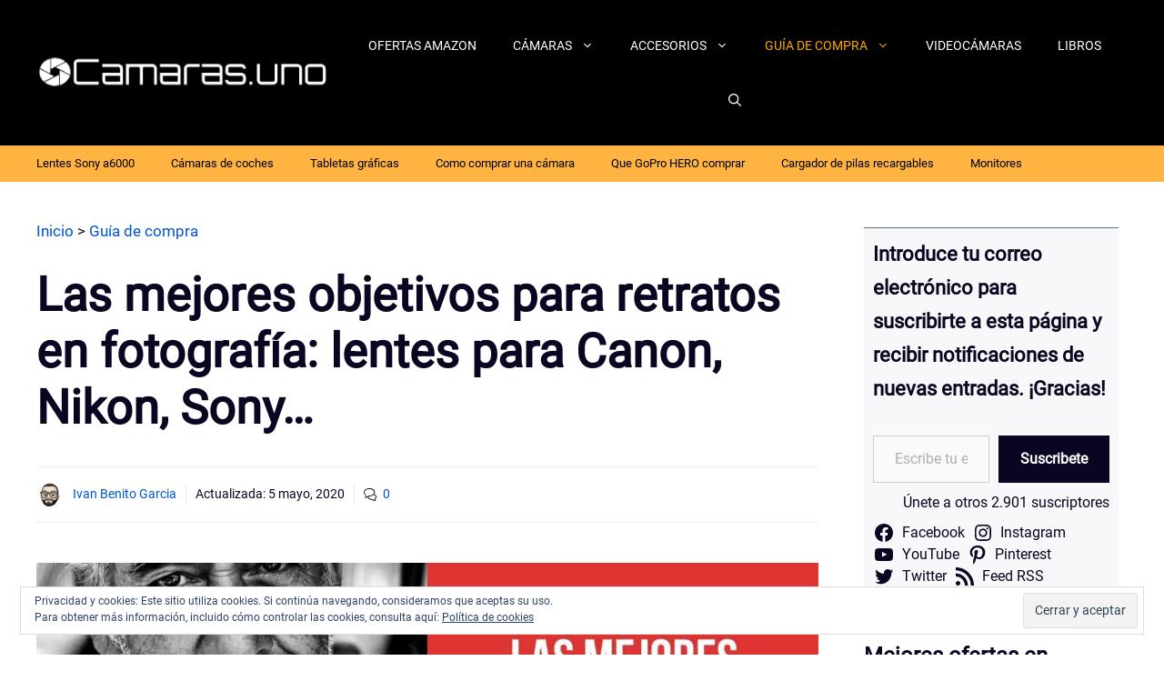

--- FILE ---
content_type: text/html; charset=UTF-8
request_url: https://camaras.uno/las-mejores-lentes-para-retratos-en-fotografia/
body_size: 43128
content:
<!DOCTYPE html>
<html lang="es" prefix="og: http://ogp.me/ns# fb: http://ogp.me/ns/fb#">
<head>
<meta charset="UTF-8">
<title>Las mejores objetivos para retratos en fotografía: lentes para Canon,</title>


<!-- SEO by Squirrly SEO 12.4.15 - https://plugin.squirrly.co/ -->

<meta name="robots" content="index,follow">
<meta name="googlebot" content="index,follow,max-snippet:-1,max-image-preview:large,max-video-preview:-1">
<meta name="bingbot" content="index,follow,max-snippet:-1,max-image-preview:large,max-video-preview:-1">

<meta name="description" content="¿Qué debes buscar para comprar un buen objetivo para retratos en fotografía? ¿Quieres saber cuáles son las mejores lentes para hacer espectaculares retratos con tu cámara fotográfica? Te lo vamos a contar en unos segundos, eligiendo los mejores objetivos para cámaras Nikon, Canon, Sony, Fujifilm, Panasonic y" />
<link rel="canonical" href="https://camaras.uno/las-mejores-lentes-para-retratos-en-fotografia/" />
<link rel="alternate" type="application/rss+xml" href="https://camaras.uno/sitemap.xml" />

<meta property="og:url" content="https://camaras.uno/las-mejores-lentes-para-retratos-en-fotografia/" />
<meta property="og:title" content="Las mejores objetivos para retratos en fotografía: lentes para Canon," />
<meta property="og:description" content="¿Qué debes buscar para comprar un buen objetivo para retratos en fotografía? ¿Quieres saber cuáles son las mejores lentes para hacer espectaculares retratos con tu cámara fotográfica? Te lo vamos" />
<meta property="og:type" content="article" />
<meta property="og:image" content="https://camaras.uno/wordpress/wp-content/uploads/2020/05/mejores-objetivos-retratos-fotografia.jpg" />
<meta property="og:image:width" content="1200" />
<meta property="og:image:height" content="1200" />
<meta property="og:image:type" content="image/jpeg" />
<meta property="og:site_name" content="Camaras.uno" />
<meta property="og:locale" content="es_ES" />
<meta property="og:publish_date" content="2020-05-05T08:00:00+02:00" />
<meta property="article:published_time" content="2020-05-05T08:00:00+02:00" />
<meta property="article:modified_time" content="2020-05-05T12:21:42+02:00" />
<meta property="article:section" content="Guía de compra" />
<meta property="article:author" content="Ivan Benito Garcia" />

<meta property="article:publisher" content="https://www.facebook.com/camarasUNO" />

<meta property="twitter:url" content="https://camaras.uno/las-mejores-lentes-para-retratos-en-fotografia/" />
<meta property="twitter:title" content="Las mejores objetivos para retratos en fotografía: lentes para Canon," />
<meta property="twitter:description" content="¿Qué debes buscar para comprar un buen objetivo para retratos en fotografía? ¿Quieres saber cuáles son las mejores lentes para hacer espectaculares retratos con tu cámara fotográfica? Te lo vamos a contar en unos segundos, eligiendo los mejores objetivos para cámaras Nikon," />
<meta property="twitter:image" content="https://camaras.uno/wordpress/wp-content/uploads/2020/05/mejores-objetivos-retratos-fotografia.jpg" />
<meta property="twitter:domain" content="Camaras.uno" />
<meta property="twitter:card" content="summary_large_image" />
<meta property="twitter:creator" content="@camarasUNO" />
<meta property="twitter:site" content="@camarasUNO" />
<script data-jetpack-boost="ignore" type="application/ld+json">{"@context":"https://schema.org","@graph":[{"@type":"Article","@id":"https://camaras.uno/las-mejores-lentes-para-retratos-en-fotografia/#article","url":"https://camaras.uno/las-mejores-lentes-para-retratos-en-fotografia/","headline":"Las mejores objetivos para retratos en fotograf\u00eda: lentes para Canon,","mainEntityOfPage":{"@type":"WebPage","url":"https://camaras.uno/las-mejores-lentes-para-retratos-en-fotografia/"},"datePublished":"2020-05-05T08:00:00+02:00","dateModified":"2020-05-05T12:21:42+02:00","image":{"@type":"ImageObject","url":"https://camaras.uno/wordpress/wp-content/uploads/2020/05/mejores-objetivos-retratos-fotografia.jpg","height":1200,"width":1200},"author":{"@type":"Person","@id":"https://camaras.uno/author/ivanbg/#person","url":"https://camaras.uno/author/ivanbg/","name":"Ivan Benito Garcia"},"publisher":{"@type":"Organization","@id":"https://camaras.uno/las-mejores-lentes-para-retratos-en-fotografia/#Organization","url":"https://camaras.uno/las-mejores-lentes-para-retratos-en-fotografia/","name":"Bebes.uno","logo":{"@type":"ImageObject","url":"https://camaras.uno/wordpress/wp-content/uploads/2020/06/camaras-logo-2020.jpg","@id":"https://camaras.uno/las-mejores-lentes-para-retratos-en-fotografia/#logo","width":600,"height":60,"caption":"Bebes.uno"},"description":"Fotograf\u00eda y c\u00e1maras - Todo lo que tienes que saber. Reviews y opiniones. ","sameAs":["https://www.facebook.com/camarasUNO","https://twitter.com/camarasUNO","https://www.pinterest.es/camaras1uno/","https://www.youtube.com/channel/UC0VC-dsAWF2QMq3HgpDVrjw"]}},{"@type":"BreadcrumbList","@id":"https://camaras.uno/las-mejores-lentes-para-retratos-en-fotografia/#breadcrumblist","itemListElement":[[{"@type":"ListItem","position":1,"item":{"@id":"https://camaras.uno","name":"Opiniones de c\u00e1maras, fotograf\u00eda, objetivos en Camaras.UNO "}},{"@type":"ListItem","position":2,"item":{"@id":"https://camaras.uno/category/guia-de-compra/","name":"Gu\u00eda de compra"}},{"@type":"ListItem","position":3,"item":{"@id":"https://camaras.uno/las-mejores-lentes-para-retratos-en-fotografia/","name":"Las mejores objetivos para retratos en fotograf\u00eda: lentes para Canon,"}}],[{"@type":"ListItem","position":1,"item":{"@id":"https://camaras.uno","name":"Opiniones de c\u00e1maras, fotograf\u00eda, objetivos en Camaras.UNO "}},{"@type":"ListItem","position":2,"item":{"@id":"https://camaras.uno/category/objetivos/","name":"Objetivos"}},{"@type":"ListItem","position":3,"item":{"@id":"https://camaras.uno/las-mejores-lentes-para-retratos-en-fotografia/","name":"Las mejores objetivos para retratos en fotograf\u00eda: lentes para Canon,"}}]]}]}</script>
<!-- /SEO by Squirrly SEO - WordPress SEO Plugin -->



	
	
<meta http-equiv="x-dns-prefetch-control" content="on">
<link rel="dns-prefetch" href="//cdnjs.cloudflare.com" />
<link rel="dns-prefetch" href="//static.cloudflareinsights.com" />
<link rel="dns-prefetch" href="//youtube.com" />
<link rel="dns-prefetch" href="//s.gravatar.com" />
<link rel="dns-prefetch" href="//secure.gravatar.com" />
<link rel="dns-prefetch" href="//0.gravatar.com" />
<link rel="dns-prefetch" href="//1.gravatar.com" />
<link rel="dns-prefetch" href="//2.gravatar.com" />
<link rel="dns-prefetch" href="//thebestscifi.com" />
<link rel="preconnect" href="https://thebestscifi.com" />
<style id="jetpack-boost-critical-css">@media all{#jp-relatedposts{display:none;padding-top:1em;margin:1em 0;position:relative;clear:both}.jp-relatedposts:after{content:"";display:block;clear:both}#jp-relatedposts h3.jp-relatedposts-headline{margin:0 0 1em;display:inline-block;float:left;font-size:9pt;font-weight:700;font-family:inherit}#jp-relatedposts h3.jp-relatedposts-headline em:before{content:"";display:block;width:100%;min-width:30px;border-top:1px solid #dcdcde;border-top:1px solid rgba(0,0,0,.2);margin-bottom:1em}#jp-relatedposts h3.jp-relatedposts-headline em{font-style:normal;font-weight:700}.comment-form input{margin-bottom:10px}#cancel-comment-reply-link{padding-left:10px}.site-footer .footer-widgets-container .inner-padding{padding:0 0 0 40px}@media (max-width:768px){.site-footer .footer-widgets .footer-widgets-container .inner-padding{padding:0}}body,fieldset,figure,h1,h2,h3,html,li,p,textarea,ul{margin:0;padding:0;border:0}html{font-family:sans-serif;-webkit-text-size-adjust:100%;-ms-text-size-adjust:100%;-webkit-font-smoothing:antialiased;-moz-osx-font-smoothing:grayscale}main{display:block}html{box-sizing:border-box}*{box-sizing:inherit}button,input,textarea{font-family:inherit;font-size:100%;margin:0}[type=search]{-webkit-appearance:textfield;outline-offset:-2px}body,button,input,textarea{font-family:-apple-system,system-ui,BlinkMacSystemFont,"Segoe UI",Helvetica,Arial,sans-serif,"Apple Color Emoji","Segoe UI Emoji","Segoe UI Symbol";font-weight:400;text-transform:none;font-size:17px;line-height:1.5}p{margin-bottom:1.5em}h1,h2,h3{font-family:inherit;font-size:100%;font-style:inherit;font-weight:inherit}fieldset{padding:0;border:0;min-width:inherit}h1{font-size:42px;margin-bottom:20px;line-height:1.2em;font-weight:400;text-transform:none}h2{font-size:35px;margin-bottom:20px;line-height:1.2em;font-weight:400;text-transform:none}h3{font-size:29px;margin-bottom:20px;line-height:1.2em;font-weight:400;text-transform:none}ul{margin:0 0 1.5em 3em}ul{list-style:disc}li>ul{margin-bottom:0;margin-left:1.5em}strong{font-weight:700}em{font-style:italic}figure{margin:0}img{height:auto;max-width:100%}button,input[type=submit]{background:#55555e;color:#fff;border:1px solid transparent;-webkit-appearance:button;padding:10px 20px}input[type=email],input[type=search],input[type=text],textarea{border:1px solid;border-radius:0;padding:10px 15px;max-width:100%}textarea{width:100%}a{text-decoration:none}.size-full{max-width:100%;height:auto}.screen-reader-text{border:0;clip:rect(1px,1px,1px,1px);clip-path:inset(50%);height:1px;margin:-1px;overflow:hidden;padding:0;position:absolute!important;width:1px;word-wrap:normal!important}.main-navigation{z-index:100;padding:0;clear:both;display:block}.main-navigation a{display:block;text-decoration:none;font-weight:400;text-transform:none;font-size:15px}.main-navigation ul{list-style:none;margin:0;padding-left:0}.main-navigation .main-nav ul li a{padding-left:20px;padding-right:20px;line-height:60px}.inside-navigation{position:relative}.main-navigation .inside-navigation{display:flex;align-items:center;flex-wrap:wrap;justify-content:space-between}.main-navigation .main-nav>ul{display:flex;flex-wrap:wrap;align-items:center}.main-navigation li{position:relative}.main-navigation .menu-bar-items{display:flex;align-items:center;font-size:15px}.main-navigation .menu-bar-items a{color:inherit}.main-navigation .menu-bar-item{position:relative}.main-navigation .menu-bar-item.search-item{z-index:20}.main-navigation .menu-bar-item>a{padding-left:20px;padding-right:20px;line-height:60px}.nav-align-center .inside-navigation{justify-content:center}.nav-align-center .main-nav>ul{justify-content:center}.main-navigation ul ul{display:block;box-shadow:1px 1px 0 rgba(0,0,0,.1);float:left;position:absolute;left:-99999px;opacity:0;z-index:99999;width:200px;text-align:left;top:auto;height:0;overflow:hidden}.main-navigation ul ul a{display:block}.main-navigation ul ul li{width:100%}.main-navigation .main-nav ul ul li a{line-height:normal;padding:10px 20px;font-size:14px}.main-navigation .main-nav ul li.menu-item-has-children>a{padding-right:0;position:relative}.nav-float-right .main-navigation ul ul ul{top:0}.menu-item-has-children .dropdown-menu-toggle{display:inline-block;height:100%;clear:both;padding-right:20px;padding-left:10px}.menu-item-has-children ul .dropdown-menu-toggle{padding-top:10px;padding-bottom:10px;margin-top:-10px}nav ul ul .menu-item-has-children .dropdown-menu-toggle{float:right}.site-header{position:relative}.inside-header{padding:20px 40px}.site-logo{display:inline-block;max-width:100%}.site-header .header-image{vertical-align:middle}.inside-header{display:flex;align-items:center}.nav-float-right #site-navigation{margin-left:auto}.entry-content:not(:first-child){margin-top:2em}.entry-header,.site-content{word-wrap:break-word}.entry-title{margin-bottom:0}.widget-area .widget{padding:40px}.footer-widgets .widget :last-child,.sidebar .widget :last-child{margin-bottom:0}.widget ul{margin:0}.footer-widgets .widget{margin-bottom:30px}.footer-widgets .widget:last-child{margin-bottom:0}.widget ul li{list-style-type:none;position:relative;margin-bottom:.5em}.site-content{display:flex}.grid-container{margin-left:auto;margin-right:auto;max-width:1200px}.sidebar .widget,.site-main>*{margin-bottom:20px}.one-container.right-sidebar .site-main{margin-right:40px}.one-container .site-content{padding:40px}.featured-image{line-height:0}.one-container .inside-article>.featured-image{margin-top:0;margin-bottom:2em}.gp-icon{display:inline-flex;align-self:center}.gp-icon svg{height:1em;width:1em;top:.125em;position:relative;fill:currentColor}.icon-menu-bars svg:nth-child(2),.icon-search svg:nth-child(2){display:none}.container.grid-container{width:auto}.menu-toggle{display:none}.menu-toggle{padding:0 20px;line-height:60px;margin:0;font-weight:400;text-transform:none;font-size:15px}.menu-toggle .mobile-menu{padding-left:3px}.menu-toggle .gp-icon+.mobile-menu{padding-left:9px}button.menu-toggle{background-color:transparent;flex-grow:1;border:0;text-align:center}.has-menu-bar-items button.menu-toggle{flex-grow:0}.mobile-menu-control-wrapper{display:none;margin-left:auto;align-items:center}@media (max-width:768px){.inside-header{flex-direction:column;text-align:center}.site-content{flex-direction:column}.container .site-content .content-area{width:auto}.is-right-sidebar.sidebar{width:auto;order:initial}#main{margin-left:0;margin-right:0}body:not(.no-sidebar) #main{margin-bottom:0}}.post-image-aligned-center .featured-image{text-align:center}.post-image-below-header.post-image-aligned-center .inside-article .featured-image{margin-top:2em}.secondary-navigation{z-index:99;padding:0}.secondary-navigation .inside-navigation{display:flex;align-items:center;flex-wrap:wrap;justify-content:space-between}.secondary-navigation ul{list-style:none;margin:0;padding-left:0}.secondary-navigation li{position:relative}.secondary-navigation a{display:block;text-decoration:none}.secondary-navigation .main-nav>ul{display:flex;flex-wrap:wrap}.secondary-navigation .main-nav ul li a{font-family:inherit;font-weight:400;text-transform:none;font-size:13px;padding-left:20px;padding-right:20px;line-height:40px}.secondary-navigation .menu-toggle{font-family:inherit;font-weight:400;text-transform:none;font-size:13px;padding-left:20px;padding-right:20px;line-height:40px;margin:0}@media (max-width:768px){.secondary-navigation .menu-toggle{display:block}.secondary-navigation ul,.secondary-navigation:not(.toggled) .main-nav>ul{display:none}}.site-logo.mobile-header-logo{display:flex;align-items:center;order:0;margin-right:10px}.site-logo.mobile-header-logo img{position:relative;padding:10px 0;display:block}.main-navigation.mobile-header-navigation{display:none;float:none;margin-bottom:0}.main-navigation .menu-toggle{flex-grow:1;width:auto}.main-navigation.has-branding .menu-toggle{flex-grow:0;padding-right:20px;order:2}.mobile-header-navigation.has-menu-bar-items .mobile-header-logo{margin-right:auto}}@media all{.wp-block-button__link{box-sizing:border-box;display:inline-block;text-align:center;word-break:break-word}:where(.wp-block-button__link){border-radius:9999px;box-shadow:none;padding:calc(.667em + 2px) calc(1.333em + 2px);text-decoration:none}.wp-block-button__link.no-border-radius{border-radius:0!important}.wp-block-image a{display:inline-block}.wp-block-image img{box-sizing:border-box;height:auto;max-width:100%;vertical-align:bottom}ul{box-sizing:border-box}.wp-block-search__button{margin-left:10px;word-break:normal}:where(.wp-block-search__button){border:1px solid #ccc;padding:6px 10px}.wp-block-search__inside-wrapper{display:flex;flex:auto;flex-wrap:nowrap;max-width:100%}.wp-block-search__label{width:100%}.wp-block-search__input{appearance:none;border:1px solid #949494;flex-grow:1;margin-left:0;margin-right:0;min-width:3rem;padding:8px;text-decoration:unset!important}:where(.wp-block-search__input){font-family:inherit;font-size:inherit;font-style:inherit;font-weight:inherit;letter-spacing:inherit;line-height:inherit;text-transform:inherit}.wp-block-social-links{background:0 0;box-sizing:border-box;margin-left:0;padding-left:0;padding-right:0;text-indent:0}.wp-block-social-links .wp-social-link a{border-bottom:0;box-shadow:none;text-decoration:none}.wp-block-social-links .wp-social-link svg{height:1em;width:1em}.wp-block-social-links .wp-social-link span:not(.screen-reader-text){font-size:.65em;margin-left:.5em;margin-right:.5em}.wp-block-social-links{font-size:24px}.wp-block-social-link{border-radius:9999px;display:block;height:auto}.wp-block-social-link a{align-items:center;display:flex;line-height:0}.wp-block-social-links .wp-block-social-link.wp-social-link{display:inline-block;margin:0;padding:0}.wp-block-social-links .wp-block-social-link.wp-social-link .wp-block-social-link-anchor,.wp-block-social-links .wp-block-social-link.wp-social-link .wp-block-social-link-anchor svg{color:currentColor;fill:currentColor}:where(.wp-block-social-links.is-style-logos-only) .wp-social-link{background:0 0}:where(.wp-block-social-links.is-style-logos-only) .wp-social-link svg{height:1.25em;width:1.25em}:where(.wp-block-social-links.is-style-logos-only) .wp-social-link-facebook{color:#0866ff}:where(.wp-block-social-links.is-style-logos-only) .wp-social-link-instagram{color:#f00075}:where(.wp-block-social-links.is-style-logos-only) .wp-social-link-pinterest{color:#e60122}:where(.wp-block-social-links.is-style-logos-only) .wp-social-link-twitter{color:#1da1f2}:where(.wp-block-social-links.is-style-logos-only) .wp-social-link-youtube{color:red}:root :where(.wp-block-social-links .wp-social-link a){padding:.25em}:root :where(.wp-block-social-links.is-style-logos-only .wp-social-link a){padding:0}.entry-content{counter-reset:footnotes}.screen-reader-text{border:0;clip:rect(1px,1px,1px,1px);clip-path:inset(50%);height:1px;margin:-1px;overflow:hidden;padding:0;position:absolute;width:1px;word-wrap:normal!important}html :where([style*=border-width]){border-style:solid}html :where(img[class*=wp-image-]){height:auto;max-width:100%}:where(figure){margin:0 0 1em}}@media all{:root{--swiper-theme-color:#007aff}.jp-carousel-overlay .swiper-container{margin-left:auto;margin-right:auto;position:relative;overflow:hidden;list-style:none;padding:0;z-index:1}.jp-carousel-overlay .swiper-wrapper{position:relative;width:100%;height:100%;z-index:1;display:flex;box-sizing:content-box}.jp-carousel-overlay .swiper-wrapper{transform:translate3d(0,0,0)}:root{--swiper-navigation-size:44px}.jp-carousel-overlay .swiper-button-next,.jp-carousel-overlay .swiper-button-prev{position:absolute;top:50%;width:calc(var(--swiper-navigation-size)/44*27);height:var(--swiper-navigation-size);margin-top:calc(0px - (var(--swiper-navigation-size)/ 2));z-index:10;display:flex;align-items:center;justify-content:center;color:var(--swiper-navigation-color,var(--swiper-theme-color))}.jp-carousel-overlay .swiper-button-next:after,.jp-carousel-overlay .swiper-button-prev:after{font-family:swiper-icons;font-size:var(--swiper-navigation-size);text-transform:none!important;letter-spacing:0;text-transform:none;font-variant:initial;line-height:1}.jp-carousel-overlay .swiper-button-prev{left:10px;right:auto}.jp-carousel-overlay .swiper-button-prev:after{content:"prev"}.jp-carousel-overlay .swiper-button-next{right:10px;left:auto}.jp-carousel-overlay .swiper-button-next:after{content:"next"}.jp-carousel-overlay .swiper-pagination{position:absolute;text-align:center;transform:translate3d(0,0,0);z-index:10}:root{--jp-carousel-primary-color:#fff;--jp-carousel-primary-subtle-color:#999;--jp-carousel-bg-color:#000;--jp-carousel-bg-faded-color:#222;--jp-carousel-border-color:#3a3a3a}.jp-carousel-overlay .swiper-button-next,.jp-carousel-overlay .swiper-button-prev{background-image:none}.jp-carousel-wrap *{line-height:inherit}.jp-carousel-wrap.swiper-container{height:auto;width:100vw}.jp-carousel-overlay .swiper-button-next,.jp-carousel-overlay .swiper-button-prev{opacity:.5;height:initial;width:initial;padding:20px 40px;background-image:none}.jp-carousel-overlay .swiper-button-next:after,.jp-carousel-overlay .swiper-button-prev:after{content:none}.jp-carousel-overlay .swiper-button-next svg,.jp-carousel-overlay .swiper-button-prev svg{height:30px;width:28px;background:var(--jp-carousel-bg-color);border-radius:4px}.jp-carousel-overlay{font-family:"Helvetica Neue",sans-serif!important;z-index:2147483647;overflow-x:hidden;overflow-y:auto;direction:ltr;position:fixed;top:0;right:0;bottom:0;left:0;background:var(--jp-carousel-bg-color)}.jp-carousel-overlay *{box-sizing:border-box}.jp-carousel-overlay h2:before,.jp-carousel-overlay h3:before{content:none;display:none}.jp-carousel-overlay .swiper-container .swiper-button-prev{left:0;right:auto}.jp-carousel-overlay .swiper-container .swiper-button-next{right:0;left:auto}.jp-carousel-container{display:grid;grid-template-rows:1fr 64px;height:100%}.jp-carousel-info{display:flex;flex-direction:column;text-align:left!important;-webkit-font-smoothing:subpixel-antialiased!important;z-index:100;background-color:var(--jp-carousel-bg-color);opacity:1}.jp-carousel-info-footer{position:relative;background-color:var(--jp-carousel-bg-color);height:64px;display:flex;align-items:center;justify-content:space-between;width:100vw}.jp-carousel-info-extra{display:none;background-color:var(--jp-carousel-bg-color);padding:35px;width:100vw;border-top:1px solid var(--jp-carousel-bg-faded-color)}.jp-carousel-title-and-caption{margin-bottom:15px}.jp-carousel-photo-info{left:0!important;width:100%!important}.jp-carousel-comments-wrapper{padding:0;width:100%!important;display:none}.jp-carousel-close-hint{letter-spacing:0!important;position:fixed;top:20px;right:30px;padding:10px;text-align:right;width:45px;height:45px;z-index:15;color:var(--jp-carousel-primary-color)}.jp-carousel-close-hint svg{padding:3px 2px;background:var(--jp-carousel-bg-color);border-radius:4px}.jp-carousel-pagination-container{flex:1;margin:0 15px 0 35px}.jp-carousel-pagination,.jp-swiper-pagination{color:var(--jp-carousel-primary-color);font-size:15px;font-weight:400;white-space:nowrap;display:none;position:static!important}.jp-carousel-pagination-container .swiper-pagination{text-align:left;line-height:8px}.jp-carousel-pagination{padding-left:5px}.jp-carousel-info-footer .jp-carousel-photo-title-container{flex-basis:50vw;flex:4;justify-content:center;overflow:hidden;margin:0}.jp-carousel-photo-caption,.jp-carousel-photo-title{background:0 0!important;border:none!important;display:inline-block;font:normal 20px/1.3em"Helvetica Neue",sans-serif;line-height:normal;letter-spacing:0!important;margin:0 0 10px;padding:0;overflow:hidden;text-shadow:none!important;text-transform:none!important;color:var(--jp-carousel-primary-color)}.jp-carousel-info-footer .jp-carousel-photo-caption{text-align:center;font-size:15px;white-space:nowrap;color:var(--jp-carousel-primary-subtle-color);margin:0;text-overflow:ellipsis}.jp-carousel-photo-title{font-size:32px;margin-bottom:2px}.jp-carousel-photo-description{color:var(--jp-carousel-primary-subtle-color);font-size:16px;margin:25px 0;width:100%}.jp-carousel-photo-description{overflow:hidden;overflow-wrap:break-word}.jp-carousel-caption{font-size:14px;font-weight:400;margin:0}.jp-carousel-image-meta{color:var(--jp-carousel-primary-color);font-size:13px;font:12px/1.4"Helvetica Neue",sans-serif!important;width:100%;display:none}.jp-carousel-image-meta ul{margin:0!important;padding:0!important;list-style:none!important}a.jp-carousel-image-download{display:inline-block;clear:both;color:var(--jp-carousel-primary-subtle-color);line-height:1;font-weight:400;font-size:14px;text-decoration:none}a.jp-carousel-image-download svg{display:inline-block;vertical-align:middle;margin:0 3px;padding-bottom:2px}.jp-carousel-comments{font:15px/1.7"Helvetica Neue",sans-serif!important;font-weight:400;background:none transparent;width:100%;bottom:10px;margin-top:20px}#jp-carousel-comment-form{margin:0 0 10px!important;width:100%}textarea#jp-carousel-comment-form-comment-field{background:var(--jp-carousel-bg-faded-color);border:1px solid var(--jp-carousel-border-color);color:var(--jp-carousel-primary-subtle-color);font:16px/1.4"Helvetica Neue",sans-serif!important;width:100%;padding:10px 10px 5px;margin:0;float:none;height:147px;-webkit-box-shadow:inset 2px 2px 2px rgba(0,0,0,.1);box-shadow:inset 2px 2px 2px rgba(0,0,0,.1);-moz-border-radius:3px;-webkit-border-radius:3px;border-radius:3px;overflow:hidden;-webkit-box-sizing:border-box;-moz-box-sizing:border-box;box-sizing:border-box}textarea#jp-carousel-comment-form-comment-field::-webkit-input-placeholder{color:#555}#jp-carousel-loading-overlay{display:none;position:fixed;top:0;bottom:0;left:0;right:0}#jp-carousel-loading-wrapper{display:flex;align-items:center;justify-content:center;height:100vh;width:100vw}#jp-carousel-library-loading,#jp-carousel-library-loading:after{border-radius:50%;width:40px;height:40px}#jp-carousel-library-loading{float:left;margin:22px 0 0 10px;font-size:10px;position:relative;text-indent:-9999em;border-top:8px solid rgba(255,255,255,.2);border-right:8px solid rgba(255,255,255,.2);border-bottom:8px solid rgba(255,255,255,.2);border-left:8px solid var(--jp-carousel-primary-color);-webkit-transform:translateZ(0);-ms-transform:translateZ(0);transform:translateZ(0)}#jp-carousel-comment-form-spinner,#jp-carousel-comment-form-spinner:after{border-radius:50%;width:20px;height:20px}#jp-carousel-comment-form-spinner{display:none;float:left;margin:22px 0 0 10px;font-size:10px;position:absolute;text-indent:-9999em;border-top:4px solid rgba(255,255,255,.2);border-right:4px solid rgba(255,255,255,.2);border-bottom:4px solid rgba(255,255,255,.2);border-left:4px solid var(--jp-carousel-primary-color);-webkit-transform:translateZ(0);-ms-transform:translateZ(0);transform:translateZ(0);margin:0 auto;top:calc(50% - 15px);left:0;bottom:0;right:0}.jp-carousel-info-content-wrapper{max-width:800px;margin:auto}#jp-carousel-comment-form-submit-and-info-wrapper{display:none;overflow:hidden;width:100%}#jp-carousel-comment-form-commenting-as input{background:var(--jp-carousel-bg-color);border:1px solid var(--jp-carousel-border-color);color:var(--jp-carousel-primary-subtle-color);font:16px/1.4"Helvetica Neue",sans-serif!important;padding:10px;float:left;-webkit-box-shadow:inset 2px 2px 2px rgba(0,0,0,.2);box-shadow:inset 2px 2px 2px rgba(0,0,0,.2);-moz-border-radius:2px;-webkit-border-radius:2px;border-radius:2px;width:285px}#jp-carousel-comment-form-commenting-as fieldset{float:left;border:none;margin:20px 0 0;padding:0;clear:both}#jp-carousel-comment-form-commenting-as label{font:400 13px/1.7"Helvetica Neue",sans-serif!important;margin:0 20px 3px 0;float:left;width:100px}#jp-carousel-comment-form-button-submit{margin-top:20px;margin-left:auto;display:block;border:solid 1px var(--jp-carousel-primary-color);background:var(--jp-carousel-bg-color);border-radius:3px;padding:8px 16px;font-size:14px;color:var(--jp-carousel-primary-color)}#jp-carousel-comment-form-container{margin-bottom:15px;width:100%;margin-top:20px;color:var(--jp-carousel-primary-subtle-color);position:relative;overflow:hidden}#jp-carousel-comment-post-results{display:none;overflow:auto;width:100%}#jp-carousel-comments-loading{font:400 15px/1.7"Helvetica Neue",sans-serif!important;display:none;color:var(--jp-carousel-primary-subtle-color);text-align:left;margin-bottom:20px;width:100%;bottom:10px;margin-top:20px}.jp-carousel-photo-icons-container{flex:1;display:block;text-align:right;margin:0 20px 0 30px;white-space:nowrap}.jp-carousel-icon-btn{padding:16px;text-decoration:none;border:none;background:0 0;display:inline-block;height:64px}.jp-carousel-icon{border:none;display:inline-block;line-height:0;font-weight:400;font-style:normal;border-radius:4px;width:31px;padding:4px 3px 3px}.jp-carousel-icon svg{display:inline-block}.jp-carousel-overlay rect{fill:var(--jp-carousel-primary-color)}.jp-carousel-icon .jp-carousel-has-comments-indicator{display:none;font-size:12px;vertical-align:top;margin-left:-16px;line-height:1;padding:2px 4px;border-radius:4px;background:var(--jp-carousel-primary-color);color:var(--jp-carousel-bg-color);font-weight:400;font-family:"Helvetica Neue",sans-serif!important;position:relative}@media only screen and (max-width:760px){.jp-carousel-overlay .swiper-container .swiper-button-next,.jp-carousel-overlay .swiper-container .swiper-button-prev{display:none!important}.jp-carousel-image-meta{float:none!important;width:100%!important;-moz-box-sizing:border-box;-webkit-box-sizing:border-box;box-sizing:border-box;margin-left:0}.jp-carousel-close-hint{font-size:26px!important;position:fixed!important;top:10px;right:10px}.jp-carousel-wrap{background-color:var(--jp-carousel-bg-color)}.jp-carousel-caption{overflow:visible!important}.jp-carousel-info-footer .jp-carousel-photo-title-container{display:none}.jp-carousel-photo-icons-container{margin:0 10px 0 0;white-space:nowrap}.jp-carousel-icon-btn{padding-left:20px}.jp-carousel-pagination{padding-left:5px}.jp-carousel-pagination-container{margin-left:25px}#jp-carousel-comment-form-commenting-as fieldset,#jp-carousel-comment-form-commenting-as input{width:100%;float:none}}.widget_eu_cookie_law_widget{border:none;bottom:1em;left:1em;margin:0;padding:0;position:fixed;right:1em;width:auto;z-index:50001}#eu-cookie-law{background-color:#fff;border:1px solid #dedede;color:#2e4467;font-size:12px;line-height:1.5;overflow:hidden;padding:6px 6px 6px 15px;position:relative}#eu-cookie-law a{color:inherit;text-decoration:underline}#eu-cookie-law form{margin-bottom:0;position:static}#eu-cookie-law input{background:#f3f3f3;border:1px solid #dedede;border-radius:4px;-moz-border-radius:3px;-webkit-border-radius:3px;color:#2e4453;display:inline;float:right;font-family:inherit;font-size:14px;font-weight:inherit;line-height:inherit;margin:0 0 0 5%;padding:8px 12px;position:static;text-transform:none}@media (max-width:600px){#eu-cookie-law{padding-bottom:55px}#eu-cookie-law input.accept{bottom:8px;position:absolute;right:8px}}}@media all{#jp-relatedposts{display:none;padding-top:1em;margin:1em 0;position:relative;clear:both}.jp-relatedposts:after{content:"";display:block;clear:both}#jp-relatedposts h3.jp-relatedposts-headline{margin:0 0 1em;display:inline-block;float:left;font-size:9pt;font-weight:700;font-family:inherit}#jp-relatedposts h3.jp-relatedposts-headline em:before{content:"";display:block;width:100%;min-width:30px;border-top:1px solid #dcdcde;border-top:1px solid rgba(0,0,0,.2);margin-bottom:1em}#jp-relatedposts h3.jp-relatedposts-headline em{font-style:normal;font-weight:700}.comment-form input{margin-bottom:10px}#cancel-comment-reply-link{padding-left:10px}.site-footer .footer-widgets-container .inner-padding{padding:0 0 0 40px}@media (max-width:768px){.site-footer .footer-widgets .footer-widgets-container .inner-padding{padding:0}}body,fieldset,figure,h1,h2,h3,html,li,p,textarea,ul{margin:0;padding:0;border:0}html{font-family:sans-serif;-webkit-text-size-adjust:100%;-ms-text-size-adjust:100%;-webkit-font-smoothing:antialiased;-moz-osx-font-smoothing:grayscale}main{display:block}html{box-sizing:border-box}*{box-sizing:inherit}button,input,textarea{font-family:inherit;font-size:100%;margin:0}[type=search]{-webkit-appearance:textfield;outline-offset:-2px}body,button,input,textarea{font-family:-apple-system,system-ui,BlinkMacSystemFont,"Segoe UI",Helvetica,Arial,sans-serif,"Apple Color Emoji","Segoe UI Emoji","Segoe UI Symbol";font-weight:400;text-transform:none;font-size:17px;line-height:1.5}p{margin-bottom:1.5em}h1,h2,h3{font-family:inherit;font-size:100%;font-style:inherit;font-weight:inherit}fieldset{padding:0;border:0;min-width:inherit}h1{font-size:42px;margin-bottom:20px;line-height:1.2em;font-weight:400;text-transform:none}h2{font-size:35px;margin-bottom:20px;line-height:1.2em;font-weight:400;text-transform:none}h3{font-size:29px;margin-bottom:20px;line-height:1.2em;font-weight:400;text-transform:none}ul{margin:0 0 1.5em 3em}ul{list-style:disc}li>ul{margin-bottom:0;margin-left:1.5em}strong{font-weight:700}em{font-style:italic}figure{margin:0}img{height:auto;max-width:100%}button,input[type=submit]{background:#55555e;color:#fff;border:1px solid transparent;-webkit-appearance:button;padding:10px 20px}input[type=email],input[type=search],input[type=text],textarea{border:1px solid;border-radius:0;padding:10px 15px;max-width:100%}textarea{width:100%}a{text-decoration:none}.size-full{max-width:100%;height:auto}.screen-reader-text{border:0;clip:rect(1px,1px,1px,1px);clip-path:inset(50%);height:1px;margin:-1px;overflow:hidden;padding:0;position:absolute!important;width:1px;word-wrap:normal!important}.main-navigation{z-index:100;padding:0;clear:both;display:block}.main-navigation a{display:block;text-decoration:none;font-weight:400;text-transform:none;font-size:15px}.main-navigation ul{list-style:none;margin:0;padding-left:0}.main-navigation .main-nav ul li a{padding-left:20px;padding-right:20px;line-height:60px}.inside-navigation{position:relative}.main-navigation .inside-navigation{display:flex;align-items:center;flex-wrap:wrap;justify-content:space-between}.main-navigation .main-nav>ul{display:flex;flex-wrap:wrap;align-items:center}.main-navigation li{position:relative}.main-navigation .menu-bar-items{display:flex;align-items:center;font-size:15px}.main-navigation .menu-bar-items a{color:inherit}.main-navigation .menu-bar-item{position:relative}.main-navigation .menu-bar-item.search-item{z-index:20}.main-navigation .menu-bar-item>a{padding-left:20px;padding-right:20px;line-height:60px}.nav-align-center .inside-navigation{justify-content:center}.nav-align-center .main-nav>ul{justify-content:center}.main-navigation ul ul{display:block;box-shadow:1px 1px 0 rgba(0,0,0,.1);float:left;position:absolute;left:-99999px;opacity:0;z-index:99999;width:200px;text-align:left;top:auto;height:0;overflow:hidden}.main-navigation ul ul a{display:block}.main-navigation ul ul li{width:100%}.main-navigation .main-nav ul ul li a{line-height:normal;padding:10px 20px;font-size:14px}.main-navigation .main-nav ul li.menu-item-has-children>a{padding-right:0;position:relative}.nav-float-right .main-navigation ul ul ul{top:0}.menu-item-has-children .dropdown-menu-toggle{display:inline-block;height:100%;clear:both;padding-right:20px;padding-left:10px}.menu-item-has-children ul .dropdown-menu-toggle{padding-top:10px;padding-bottom:10px;margin-top:-10px}nav ul ul .menu-item-has-children .dropdown-menu-toggle{float:right}.site-header{position:relative}.inside-header{padding:20px 40px}.site-logo{display:inline-block;max-width:100%}.site-header .header-image{vertical-align:middle}.inside-header{display:flex;align-items:center}.nav-float-right #site-navigation{margin-left:auto}.entry-content:not(:first-child){margin-top:2em}.entry-header,.site-content{word-wrap:break-word}.entry-title{margin-bottom:0}.widget-area .widget{padding:40px}.footer-widgets .widget :last-child,.sidebar .widget :last-child{margin-bottom:0}.widget ul{margin:0}.footer-widgets .widget{margin-bottom:30px}.footer-widgets .widget:last-child{margin-bottom:0}.widget ul li{list-style-type:none;position:relative;margin-bottom:.5em}.site-content{display:flex}.grid-container{margin-left:auto;margin-right:auto;max-width:1200px}.sidebar .widget,.site-main>*{margin-bottom:20px}.one-container.right-sidebar .site-main{margin-right:40px}.one-container .site-content{padding:40px}.featured-image{line-height:0}.one-container .inside-article>.featured-image{margin-top:0;margin-bottom:2em}.gp-icon{display:inline-flex;align-self:center}.gp-icon svg{height:1em;width:1em;top:.125em;position:relative;fill:currentColor}.icon-menu-bars svg:nth-child(2),.icon-search svg:nth-child(2){display:none}.container.grid-container{width:auto}.menu-toggle{display:none}.menu-toggle{padding:0 20px;line-height:60px;margin:0;font-weight:400;text-transform:none;font-size:15px}.menu-toggle .mobile-menu{padding-left:3px}.menu-toggle .gp-icon+.mobile-menu{padding-left:9px}button.menu-toggle{background-color:transparent;flex-grow:1;border:0;text-align:center}.has-menu-bar-items button.menu-toggle{flex-grow:0}.mobile-menu-control-wrapper{display:none;margin-left:auto;align-items:center}@media (max-width:768px){.inside-header{flex-direction:column;text-align:center}.site-content{flex-direction:column}.container .site-content .content-area{width:auto}.is-right-sidebar.sidebar{width:auto;order:initial}#main{margin-left:0;margin-right:0}body:not(.no-sidebar) #main{margin-bottom:0}}.post-image-aligned-center .featured-image{text-align:center}.post-image-below-header.post-image-aligned-center .inside-article .featured-image{margin-top:2em}.secondary-navigation{z-index:99;padding:0}.secondary-navigation .inside-navigation{display:flex;align-items:center;flex-wrap:wrap;justify-content:space-between}.secondary-navigation ul{list-style:none;margin:0;padding-left:0}.secondary-navigation li{position:relative}.secondary-navigation a{display:block;text-decoration:none}.secondary-navigation .main-nav>ul{display:flex;flex-wrap:wrap}.secondary-navigation .main-nav ul li a{font-family:inherit;font-weight:400;text-transform:none;font-size:13px;padding-left:20px;padding-right:20px;line-height:40px}.secondary-navigation .menu-toggle{font-family:inherit;font-weight:400;text-transform:none;font-size:13px;padding-left:20px;padding-right:20px;line-height:40px;margin:0}@media (max-width:768px){.secondary-navigation .menu-toggle{display:block}.secondary-navigation ul,.secondary-navigation:not(.toggled) .main-nav>ul{display:none}}.site-logo.mobile-header-logo{display:flex;align-items:center;order:0;margin-right:10px}.site-logo.mobile-header-logo img{position:relative;padding:10px 0;display:block}.main-navigation.mobile-header-navigation{display:none;float:none;margin-bottom:0}.main-navigation .menu-toggle{flex-grow:1;width:auto}.main-navigation.has-branding .menu-toggle{flex-grow:0;padding-right:20px;order:2}.mobile-header-navigation.has-menu-bar-items .mobile-header-logo{margin-right:auto}}</style>
<meta name="viewport" content="width=device-width, initial-scale=1"><link rel='dns-prefetch' href='//stats.wp.com' />
<link rel='dns-prefetch' href='//v0.wordpress.com' />
<link rel='preconnect' href='//c0.wp.com' />
<link rel="alternate" type="application/rss+xml" title="Camaras.uno &raquo; Feed" href="https://camaras.uno/feed/" />
<link rel="alternate" type="application/rss+xml" title="Camaras.uno &raquo; Feed de los comentarios" href="https://camaras.uno/comments/feed/" />
<link rel="alternate" type="application/rss+xml" title="Camaras.uno &raquo; Comentario Las mejores objetivos para retratos en fotografía: lentes para Canon, Nikon, Sony&#8230; del feed" href="https://camaras.uno/las-mejores-lentes-para-retratos-en-fotografia/feed/" />
<link rel="alternate" title="oEmbed (JSON)" type="application/json+oembed" href="https://camaras.uno/wp-json/oembed/1.0/embed?url=https%3A%2F%2Fcamaras.uno%2Flas-mejores-lentes-para-retratos-en-fotografia%2F" />
<link rel="alternate" title="oEmbed (XML)" type="text/xml+oembed" href="https://camaras.uno/wp-json/oembed/1.0/embed?url=https%3A%2F%2Fcamaras.uno%2Flas-mejores-lentes-para-retratos-en-fotografia%2F&#038;format=xml" />
<noscript><link rel='stylesheet' id='all-css-c83f9b58abc8c142d34b3a14d5897b6d' href='https://camaras.uno/wordpress/wp-content/boost-cache/static/3f22379acc.min.css' type='text/css' media='all' /></noscript><link data-media="all" onload="this.media=this.dataset.media; delete this.dataset.media; this.removeAttribute( &apos;onload&apos; );" rel='stylesheet' id='all-css-c83f9b58abc8c142d34b3a14d5897b6d' href='https://camaras.uno/wordpress/wp-content/boost-cache/static/3f22379acc.min.css' type='text/css' media="not all" />
<style id='generate-style-inline-css'>
body{background-color:var(--base-3);color:var(--contrast);}a{color:#0056ce;}a:hover, a:focus, a:active{color:#9500ff;}.grid-container{max-width:1400px;}.wp-block-group__inner-container{max-width:1400px;margin-left:auto;margin-right:auto;}.site-header .header-image{width:350px;}.generate-back-to-top{font-size:20px;border-radius:3px;position:fixed;bottom:30px;right:30px;line-height:40px;width:40px;text-align:center;z-index:10;transition:opacity 300ms ease-in-out;opacity:0.1;transform:translateY(1000px);}.generate-back-to-top__show{opacity:1;transform:translateY(0);}.navigation-search{position:absolute;left:-99999px;pointer-events:none;visibility:hidden;z-index:20;width:100%;top:0;transition:opacity 100ms ease-in-out;opacity:0;}.navigation-search.nav-search-active{left:0;right:0;pointer-events:auto;visibility:visible;opacity:1;}.navigation-search input[type="search"]{outline:0;border:0;vertical-align:bottom;line-height:1;opacity:0.9;width:100%;z-index:20;border-radius:0;-webkit-appearance:none;height:60px;}.navigation-search input::-ms-clear{display:none;width:0;height:0;}.navigation-search input::-ms-reveal{display:none;width:0;height:0;}.navigation-search input::-webkit-search-decoration, .navigation-search input::-webkit-search-cancel-button, .navigation-search input::-webkit-search-results-button, .navigation-search input::-webkit-search-results-decoration{display:none;}.gen-sidebar-nav .navigation-search{top:auto;bottom:0;}:root{--contrast:#0b0521;--contrast-2:#383f49;--contrast-3:#62707c;--base:#526e7c;--base-2:#f7f8f9;--base-3:#ffffff;--accent:#ff3366;}:root .has-contrast-color{color:var(--contrast);}:root .has-contrast-background-color{background-color:var(--contrast);}:root .has-contrast-2-color{color:var(--contrast-2);}:root .has-contrast-2-background-color{background-color:var(--contrast-2);}:root .has-contrast-3-color{color:var(--contrast-3);}:root .has-contrast-3-background-color{background-color:var(--contrast-3);}:root .has-base-color{color:var(--base);}:root .has-base-background-color{background-color:var(--base);}:root .has-base-2-color{color:var(--base-2);}:root .has-base-2-background-color{background-color:var(--base-2);}:root .has-base-3-color{color:var(--base-3);}:root .has-base-3-background-color{background-color:var(--base-3);}:root .has-accent-color{color:var(--accent);}:root .has-accent-background-color{background-color:var(--accent);}body, button, input, select, textarea{font-family:Roboto;font-weight:300;font-size:22px;}body{line-height:1.7;}@media (max-width: 1024px){body, button, input, select, textarea{font-size:20px;}}@media (max-width:768px){body, button, input, select, textarea{font-size:17px;}}.main-title{font-family:Poppins;font-size:34px;}@media (max-width:768px){.main-title{font-size:30px;}}.site-description{font-size:12px;}.main-navigation a, .main-navigation .menu-toggle, .main-navigation .menu-bar-items{font-weight:300;text-transform:uppercase;font-size:14px;}.widget-title{text-transform:uppercase;font-size:18px;}button:not(.menu-toggle),html input[type="button"],input[type="reset"],input[type="submit"],.button,.wp-block-button .wp-block-button__link{font-weight:600;}h2.entry-title{font-weight:800;font-size:28px;line-height:1.2;}@media (max-width: 1024px){h2.entry-title{font-size:22px;}}@media (max-width:768px){h2.entry-title{font-size:20px;}}.site-info{font-size:15px;}h1{font-weight:900;font-size:52px;line-height:1.2;}@media (max-width:768px){h1{font-size:36px;}}h2{font-weight:800;font-size:26px;line-height:1.3;}@media (max-width: 1024px){h2{font-size:22px;}}@media (max-width:768px){h2{font-size:20px;}}h3{font-weight:600;font-size:24px;}@media (max-width: 1024px){h3{font-size:22px;}}@media (max-width:768px){h3{font-size:20px;}}h4{font-weight:600;font-size:24px;}@media (max-width: 1024px){h4{font-size:22px;}}@media (max-width:768px){h4{font-size:20px;}}h5{font-weight:600;font-size:20px;}h6{font-weight:600;font-size:20px;}.top-bar{background-color:#636363;color:#ffffff;}.top-bar a{color:#ffffff;}.top-bar a:hover{color:#303030;}.site-header{background-color:#000000;color:#ffffff;}.site-header a{color:#ffffff;}.main-title a,.main-title a:hover{color:#ffffff;}.site-description{color:#ffffff;}.mobile-menu-control-wrapper .menu-toggle,.mobile-menu-control-wrapper .menu-toggle:hover,.mobile-menu-control-wrapper .menu-toggle:focus,.has-inline-mobile-toggle #site-navigation.toggled{background-color:rgba(0, 0, 0, 0.02);}.main-navigation,.main-navigation ul ul{background-color:#000000;}.main-navigation .main-nav ul li a, .main-navigation .menu-toggle, .main-navigation .menu-bar-items{color:#ffffff;}.main-navigation .main-nav ul li:not([class*="current-menu-"]):hover > a, .main-navigation .main-nav ul li:not([class*="current-menu-"]):focus > a, .main-navigation .main-nav ul li.sfHover:not([class*="current-menu-"]) > a, .main-navigation .menu-bar-item:hover > a, .main-navigation .menu-bar-item.sfHover > a{color:#417BCD;background-color:rgba(63,63,63,0);}button.menu-toggle:hover,button.menu-toggle:focus{color:#ffffff;}.main-navigation .main-nav ul li[class*="current-menu-"] > a{color:#ffa600;background-color:rgba(63,63,63,0);}.navigation-search input[type="search"],.navigation-search input[type="search"]:active, .navigation-search input[type="search"]:focus, .main-navigation .main-nav ul li.search-item.active > a, .main-navigation .menu-bar-items .search-item.active > a{color:var(--contrast-2);background-color:var(--base-3);opacity:1;}.main-navigation ul ul{background-color:#000000;}.main-navigation .main-nav ul ul li a{color:var(--base-3);}.main-navigation .main-nav ul ul li:not([class*="current-menu-"]):hover > a,.main-navigation .main-nav ul ul li:not([class*="current-menu-"]):focus > a, .main-navigation .main-nav ul ul li.sfHover:not([class*="current-menu-"]) > a{color:var(--base-3);background-color:var(--contrast-2);}.main-navigation .main-nav ul ul li[class*="current-menu-"] > a{color:#ffa600;background-color:#000000;}.separate-containers .inside-article, .separate-containers .comments-area, .separate-containers .page-header, .one-container .container, .separate-containers .paging-navigation, .inside-page-header{background-color:var(--base-3);}.inside-article a,.paging-navigation a,.comments-area a,.page-header a{color:#0056ce;}.inside-article a:hover,.paging-navigation a:hover,.comments-area a:hover,.page-header a:hover{color:#9500ff;}.entry-title a{color:var(--contrast);}.entry-title a:hover{color:var(--contrast);}.entry-meta{color:var(--contrast);}.entry-meta a{color:#0056ce;}.entry-meta a:hover{color:#9500ff;}h2{color:var(--contrast);}.sidebar .widget{background-color:#ffffff;}.sidebar .widget .widget-title{color:#000000;}.footer-widgets{color:#000000;background-color:#ffb340;}.footer-widgets a{color:var(--contrast);}.footer-widgets .widget-title{color:var(--base-3);}.site-info{color:var(--base-3);background-color:var(--contrast);}.site-info a{color:var(--base-3);}.site-info a:hover{color:var(--contrast-3);}.footer-bar .widget_nav_menu .current-menu-item a{color:var(--contrast-3);}input[type="text"],input[type="email"],input[type="url"],input[type="password"],input[type="search"],input[type="tel"],input[type="number"],textarea,select{color:#666666;background-color:#fafafa;border-color:#cccccc;}input[type="text"]:focus,input[type="email"]:focus,input[type="url"]:focus,input[type="password"]:focus,input[type="search"]:focus,input[type="tel"]:focus,input[type="number"]:focus,textarea:focus,select:focus{color:#666666;background-color:#ffffff;border-color:#bfbfbf;}button,html input[type="button"],input[type="reset"],input[type="submit"],a.button,a.wp-block-button__link:not(.has-background){color:var(--base-3);background-color:#59AF0A;}button:hover,html input[type="button"]:hover,input[type="reset"]:hover,input[type="submit"]:hover,a.button:hover,button:focus,html input[type="button"]:focus,input[type="reset"]:focus,input[type="submit"]:focus,a.button:focus,a.wp-block-button__link:not(.has-background):active,a.wp-block-button__link:not(.has-background):focus,a.wp-block-button__link:not(.has-background):hover{color:var(--base-3);background-color:var(--contrast-3);}a.generate-back-to-top{background-color:rgba( 0,0,0,0.4 );color:#ffffff;}a.generate-back-to-top:hover,a.generate-back-to-top:focus{background-color:rgba( 0,0,0,0.6 );color:#ffffff;}:root{--gp-search-modal-bg-color:var(--base-3);--gp-search-modal-text-color:var(--contrast);--gp-search-modal-overlay-bg-color:rgba(0,0,0,0.2);}@media (max-width: 768px){.main-navigation .menu-bar-item:hover > a, .main-navigation .menu-bar-item.sfHover > a{background:none;color:#ffffff;}}.nav-below-header .main-navigation .inside-navigation.grid-container, .nav-above-header .main-navigation .inside-navigation.grid-container{padding:0px 20px 0px 20px;}.site-main .wp-block-group__inner-container{padding:40px;}.separate-containers .paging-navigation{padding-top:20px;padding-bottom:20px;}.entry-content .alignwide, body:not(.no-sidebar) .entry-content .alignfull{margin-left:-40px;width:calc(100% + 80px);max-width:calc(100% + 80px);}.sidebar .widget, .page-header, .widget-area .main-navigation, .site-main > *{margin-bottom:40px;}.separate-containers .site-main{margin:40px;}.both-right .inside-left-sidebar,.both-left .inside-left-sidebar{margin-right:20px;}.both-right .inside-right-sidebar,.both-left .inside-right-sidebar{margin-left:20px;}.separate-containers .featured-image{margin-top:40px;}.separate-containers .inside-right-sidebar, .separate-containers .inside-left-sidebar{margin-top:40px;margin-bottom:40px;}.rtl .menu-item-has-children .dropdown-menu-toggle{padding-left:20px;}.rtl .main-navigation .main-nav ul li.menu-item-has-children > a{padding-right:20px;}.widget-area .widget{padding:5px 10px 5px 10px;}.footer-widgets-container{padding:60px 40px 60px 40px;}.inside-site-info{padding:20px;}@media (max-width:768px){.separate-containers .inside-article, .separate-containers .comments-area, .separate-containers .page-header, .separate-containers .paging-navigation, .one-container .site-content, .inside-page-header{padding:50px 25px 50px 25px;}.site-main .wp-block-group__inner-container{padding:50px 25px 50px 25px;}.inside-header{padding-right:25px;padding-left:25px;}.footer-widgets-container{padding-right:25px;padding-left:25px;}.inside-site-info{padding-right:10px;padding-left:10px;}.entry-content .alignwide, body:not(.no-sidebar) .entry-content .alignfull{margin-left:-25px;width:calc(100% + 50px);max-width:calc(100% + 50px);}.one-container .site-main .paging-navigation{margin-bottom:40px;}}/* End cached CSS */.is-right-sidebar{width:25%;}.is-left-sidebar{width:25%;}.site-content .content-area{width:75%;}@media (max-width: 768px){.main-navigation .menu-toggle,.sidebar-nav-mobile:not(#sticky-placeholder){display:block;}.main-navigation ul,.gen-sidebar-nav,.main-navigation:not(.slideout-navigation):not(.toggled) .main-nav > ul,.has-inline-mobile-toggle #site-navigation .inside-navigation > *:not(.navigation-search):not(.main-nav){display:none;}.nav-align-right .inside-navigation,.nav-align-center .inside-navigation{justify-content:space-between;}.has-inline-mobile-toggle .mobile-menu-control-wrapper{display:flex;flex-wrap:wrap;}.has-inline-mobile-toggle .inside-header{flex-direction:row;text-align:left;flex-wrap:wrap;}.has-inline-mobile-toggle .header-widget,.has-inline-mobile-toggle #site-navigation{flex-basis:100%;}.nav-float-left .has-inline-mobile-toggle #site-navigation{order:10;}}
.dynamic-author-image-rounded{border-radius:100%;}.dynamic-featured-image, .dynamic-author-image{vertical-align:middle;}.one-container.blog .dynamic-content-template:not(:last-child), .one-container.archive .dynamic-content-template:not(:last-child){padding-bottom:0px;}.dynamic-entry-excerpt > p:last-child{margin-bottom:0px;}
.main-navigation .main-nav ul li a,.menu-toggle,.main-navigation .menu-bar-item > a{transition: line-height 300ms ease}.main-navigation.toggled .main-nav > ul{background-color: #000000}.sticky-enabled .gen-sidebar-nav.is_stuck .main-navigation {margin-bottom: 0px;}.sticky-enabled .gen-sidebar-nav.is_stuck {z-index: 500;}.sticky-enabled .main-navigation.is_stuck {box-shadow: 0 2px 2px -2px rgba(0, 0, 0, .2);}.navigation-stick:not(.gen-sidebar-nav) {left: 0;right: 0;width: 100% !important;}.nav-float-right .navigation-stick {width: 100% !important;left: 0;}.nav-float-right .navigation-stick .navigation-branding {margin-right: auto;}.main-navigation.has-sticky-branding:not(.grid-container) .inside-navigation:not(.grid-container) .navigation-branding{margin-left: 10px;}.main-navigation.navigation-stick.has-sticky-branding .inside-navigation.grid-container{padding-left:40px;padding-right:40px;}@media (max-width:768px){.main-navigation.navigation-stick.has-sticky-branding .inside-navigation.grid-container{padding-left:0;padding-right:0;}}
/*# sourceURL=generate-style-inline-css */
</style>
<style id='generate-secondary-nav-inline-css'>
.secondary-navigation{background-color:#ffb340;}.secondary-nav-below-header .secondary-navigation .inside-navigation.grid-container, .secondary-nav-above-header .secondary-navigation .inside-navigation.grid-container{padding:0px 20px 0px 20px;}.secondary-navigation .main-nav ul li a,.secondary-navigation .menu-toggle,.secondary-menu-bar-items .menu-bar-item > a{color:#000000;}.secondary-navigation .secondary-menu-bar-items{color:#000000;}button.secondary-menu-toggle:hover,button.secondary-menu-toggle:focus{color:#000000;}.widget-area .secondary-navigation{margin-bottom:40px;}.secondary-navigation ul ul{background-color:var(--contrast);top:auto;}.secondary-navigation .main-nav ul ul li a{color:var(--base-3);}.secondary-navigation .main-nav ul li:not([class*="current-menu-"]):hover > a, .secondary-navigation .main-nav ul li:not([class*="current-menu-"]):focus > a, .secondary-navigation .main-nav ul li.sfHover:not([class*="current-menu-"]) > a, .secondary-menu-bar-items .menu-bar-item:hover > a{color:var(--base-3);background-color:#ffb340;}.secondary-navigation .main-nav ul ul li:not([class*="current-menu-"]):hover > a,.secondary-navigation .main-nav ul ul li:not([class*="current-menu-"]):focus > a,.secondary-navigation .main-nav ul ul li.sfHover:not([class*="current-menu-"]) > a{color:var(--base-3);background-color:var(--contrast-2);}.secondary-navigation .main-nav ul li[class*="current-menu-"] > a{color:#417BCD;background-color:var(--base-3);}.secondary-navigation .main-nav ul ul li[class*="current-menu-"] > a{color:var(--base-3);background-color:var(--contrast-2);}.secondary-navigation.toggled .dropdown-menu-toggle:before{display:none;}@media (max-width: 768px) {.secondary-menu-bar-items .menu-bar-item:hover > a{background: none;color: #000000;}}
/*# sourceURL=generate-secondary-nav-inline-css */
</style>
<style id='generate-navigation-branding-inline-css'>
@media (max-width: 768px){.site-header, #site-navigation, #sticky-navigation{display:none !important;opacity:0.0;}#mobile-header{display:block !important;width:100% !important;}#mobile-header .main-nav > ul{display:none;}#mobile-header.toggled .main-nav > ul, #mobile-header .menu-toggle, #mobile-header .mobile-bar-items{display:block;}#mobile-header .main-nav{-ms-flex:0 0 100%;flex:0 0 100%;-webkit-box-ordinal-group:5;-ms-flex-order:4;order:4;}}.main-navigation.has-branding .inside-navigation.grid-container, .main-navigation.has-branding.grid-container .inside-navigation:not(.grid-container){padding:0px 40px 0px 40px;}.main-navigation.has-branding:not(.grid-container) .inside-navigation:not(.grid-container) .navigation-branding{margin-left:10px;}.main-navigation .sticky-navigation-logo, .main-navigation.navigation-stick .site-logo:not(.mobile-header-logo){display:none;}.main-navigation.navigation-stick .sticky-navigation-logo{display:block;}.navigation-branding img, .site-logo.mobile-header-logo img{height:60px;width:auto;}.navigation-branding .main-title{line-height:60px;}@media (max-width: 768px){.main-navigation.has-branding.nav-align-center .menu-bar-items, .main-navigation.has-sticky-branding.navigation-stick.nav-align-center .menu-bar-items{margin-left:auto;}.navigation-branding{margin-right:auto;margin-left:10px;}.navigation-branding .main-title, .mobile-header-navigation .site-logo{margin-left:10px;}.main-navigation.has-branding .inside-navigation.grid-container{padding:0px;}}
/*# sourceURL=generate-navigation-branding-inline-css */
</style>
<style id='wp-img-auto-sizes-contain-inline-css'>
img:is([sizes=auto i],[sizes^="auto," i]){contain-intrinsic-size:3000px 1500px}
/*# sourceURL=wp-img-auto-sizes-contain-inline-css */
</style>
<style id='wp-emoji-styles-inline-css'>

	img.wp-smiley, img.emoji {
		display: inline !important;
		border: none !important;
		box-shadow: none !important;
		height: 1em !important;
		width: 1em !important;
		margin: 0 0.07em !important;
		vertical-align: -0.1em !important;
		background: none !important;
		padding: 0 !important;
	}
/*# sourceURL=wp-emoji-styles-inline-css */
</style>
<style id='wp-block-library-inline-css'>
:root{--wp-block-synced-color:#7a00df;--wp-block-synced-color--rgb:122,0,223;--wp-bound-block-color:var(--wp-block-synced-color);--wp-editor-canvas-background:#ddd;--wp-admin-theme-color:#007cba;--wp-admin-theme-color--rgb:0,124,186;--wp-admin-theme-color-darker-10:#006ba1;--wp-admin-theme-color-darker-10--rgb:0,107,160.5;--wp-admin-theme-color-darker-20:#005a87;--wp-admin-theme-color-darker-20--rgb:0,90,135;--wp-admin-border-width-focus:2px}@media (min-resolution:192dpi){:root{--wp-admin-border-width-focus:1.5px}}.wp-element-button{cursor:pointer}:root .has-very-light-gray-background-color{background-color:#eee}:root .has-very-dark-gray-background-color{background-color:#313131}:root .has-very-light-gray-color{color:#eee}:root .has-very-dark-gray-color{color:#313131}:root .has-vivid-green-cyan-to-vivid-cyan-blue-gradient-background{background:linear-gradient(135deg,#00d084,#0693e3)}:root .has-purple-crush-gradient-background{background:linear-gradient(135deg,#34e2e4,#4721fb 50%,#ab1dfe)}:root .has-hazy-dawn-gradient-background{background:linear-gradient(135deg,#faaca8,#dad0ec)}:root .has-subdued-olive-gradient-background{background:linear-gradient(135deg,#fafae1,#67a671)}:root .has-atomic-cream-gradient-background{background:linear-gradient(135deg,#fdd79a,#004a59)}:root .has-nightshade-gradient-background{background:linear-gradient(135deg,#330968,#31cdcf)}:root .has-midnight-gradient-background{background:linear-gradient(135deg,#020381,#2874fc)}:root{--wp--preset--font-size--normal:16px;--wp--preset--font-size--huge:42px}.has-regular-font-size{font-size:1em}.has-larger-font-size{font-size:2.625em}.has-normal-font-size{font-size:var(--wp--preset--font-size--normal)}.has-huge-font-size{font-size:var(--wp--preset--font-size--huge)}.has-text-align-center{text-align:center}.has-text-align-left{text-align:left}.has-text-align-right{text-align:right}.has-fit-text{white-space:nowrap!important}#end-resizable-editor-section{display:none}.aligncenter{clear:both}.items-justified-left{justify-content:flex-start}.items-justified-center{justify-content:center}.items-justified-right{justify-content:flex-end}.items-justified-space-between{justify-content:space-between}.screen-reader-text{border:0;clip-path:inset(50%);height:1px;margin:-1px;overflow:hidden;padding:0;position:absolute;width:1px;word-wrap:normal!important}.screen-reader-text:focus{background-color:#ddd;clip-path:none;color:#444;display:block;font-size:1em;height:auto;left:5px;line-height:normal;padding:15px 23px 14px;text-decoration:none;top:5px;width:auto;z-index:100000}html :where(.has-border-color){border-style:solid}html :where([style*=border-top-color]){border-top-style:solid}html :where([style*=border-right-color]){border-right-style:solid}html :where([style*=border-bottom-color]){border-bottom-style:solid}html :where([style*=border-left-color]){border-left-style:solid}html :where([style*=border-width]){border-style:solid}html :where([style*=border-top-width]){border-top-style:solid}html :where([style*=border-right-width]){border-right-style:solid}html :where([style*=border-bottom-width]){border-bottom-style:solid}html :where([style*=border-left-width]){border-left-style:solid}html :where(img[class*=wp-image-]){height:auto;max-width:100%}:where(figure){margin:0 0 1em}html :where(.is-position-sticky){--wp-admin--admin-bar--position-offset:var(--wp-admin--admin-bar--height,0px)}@media screen and (max-width:600px){html :where(.is-position-sticky){--wp-admin--admin-bar--position-offset:0px}}

/*# sourceURL=wp-block-library-inline-css */
</style><style id='wp-block-heading-inline-css'>
h1:where(.wp-block-heading).has-background,h2:where(.wp-block-heading).has-background,h3:where(.wp-block-heading).has-background,h4:where(.wp-block-heading).has-background,h5:where(.wp-block-heading).has-background,h6:where(.wp-block-heading).has-background{padding:1.25em 2.375em}h1.has-text-align-left[style*=writing-mode]:where([style*=vertical-lr]),h1.has-text-align-right[style*=writing-mode]:where([style*=vertical-rl]),h2.has-text-align-left[style*=writing-mode]:where([style*=vertical-lr]),h2.has-text-align-right[style*=writing-mode]:where([style*=vertical-rl]),h3.has-text-align-left[style*=writing-mode]:where([style*=vertical-lr]),h3.has-text-align-right[style*=writing-mode]:where([style*=vertical-rl]),h4.has-text-align-left[style*=writing-mode]:where([style*=vertical-lr]),h4.has-text-align-right[style*=writing-mode]:where([style*=vertical-rl]),h5.has-text-align-left[style*=writing-mode]:where([style*=vertical-lr]),h5.has-text-align-right[style*=writing-mode]:where([style*=vertical-rl]),h6.has-text-align-left[style*=writing-mode]:where([style*=vertical-lr]),h6.has-text-align-right[style*=writing-mode]:where([style*=vertical-rl]){rotate:180deg}
/*# sourceURL=https://camaras.uno/wordpress/wp-includes/blocks/heading/style.min.css */
</style>
<style id='wp-block-image-inline-css'>
.wp-block-image>a,.wp-block-image>figure>a{display:inline-block}.wp-block-image img{box-sizing:border-box;height:auto;max-width:100%;vertical-align:bottom}@media not (prefers-reduced-motion){.wp-block-image img.hide{visibility:hidden}.wp-block-image img.show{animation:show-content-image .4s}}.wp-block-image[style*=border-radius] img,.wp-block-image[style*=border-radius]>a{border-radius:inherit}.wp-block-image.has-custom-border img{box-sizing:border-box}.wp-block-image.aligncenter{text-align:center}.wp-block-image.alignfull>a,.wp-block-image.alignwide>a{width:100%}.wp-block-image.alignfull img,.wp-block-image.alignwide img{height:auto;width:100%}.wp-block-image .aligncenter,.wp-block-image .alignleft,.wp-block-image .alignright,.wp-block-image.aligncenter,.wp-block-image.alignleft,.wp-block-image.alignright{display:table}.wp-block-image .aligncenter>figcaption,.wp-block-image .alignleft>figcaption,.wp-block-image .alignright>figcaption,.wp-block-image.aligncenter>figcaption,.wp-block-image.alignleft>figcaption,.wp-block-image.alignright>figcaption{caption-side:bottom;display:table-caption}.wp-block-image .alignleft{float:left;margin:.5em 1em .5em 0}.wp-block-image .alignright{float:right;margin:.5em 0 .5em 1em}.wp-block-image .aligncenter{margin-left:auto;margin-right:auto}.wp-block-image :where(figcaption){margin-bottom:1em;margin-top:.5em}.wp-block-image.is-style-circle-mask img{border-radius:9999px}@supports ((-webkit-mask-image:none) or (mask-image:none)) or (-webkit-mask-image:none){.wp-block-image.is-style-circle-mask img{border-radius:0;-webkit-mask-image:url('data:image/svg+xml;utf8,<svg viewBox="0 0 100 100" xmlns="http://www.w3.org/2000/svg"><circle cx="50" cy="50" r="50"/></svg>');mask-image:url('data:image/svg+xml;utf8,<svg viewBox="0 0 100 100" xmlns="http://www.w3.org/2000/svg"><circle cx="50" cy="50" r="50"/></svg>');mask-mode:alpha;-webkit-mask-position:center;mask-position:center;-webkit-mask-repeat:no-repeat;mask-repeat:no-repeat;-webkit-mask-size:contain;mask-size:contain}}:root :where(.wp-block-image.is-style-rounded img,.wp-block-image .is-style-rounded img){border-radius:9999px}.wp-block-image figure{margin:0}.wp-lightbox-container{display:flex;flex-direction:column;position:relative}.wp-lightbox-container img{cursor:zoom-in}.wp-lightbox-container img:hover+button{opacity:1}.wp-lightbox-container button{align-items:center;backdrop-filter:blur(16px) saturate(180%);background-color:#5a5a5a40;border:none;border-radius:4px;cursor:zoom-in;display:flex;height:20px;justify-content:center;opacity:0;padding:0;position:absolute;right:16px;text-align:center;top:16px;width:20px;z-index:100}@media not (prefers-reduced-motion){.wp-lightbox-container button{transition:opacity .2s ease}}.wp-lightbox-container button:focus-visible{outline:3px auto #5a5a5a40;outline:3px auto -webkit-focus-ring-color;outline-offset:3px}.wp-lightbox-container button:hover{cursor:pointer;opacity:1}.wp-lightbox-container button:focus{opacity:1}.wp-lightbox-container button:focus,.wp-lightbox-container button:hover,.wp-lightbox-container button:not(:hover):not(:active):not(.has-background){background-color:#5a5a5a40;border:none}.wp-lightbox-overlay{box-sizing:border-box;cursor:zoom-out;height:100vh;left:0;overflow:hidden;position:fixed;top:0;visibility:hidden;width:100%;z-index:100000}.wp-lightbox-overlay .close-button{align-items:center;cursor:pointer;display:flex;justify-content:center;min-height:40px;min-width:40px;padding:0;position:absolute;right:calc(env(safe-area-inset-right) + 16px);top:calc(env(safe-area-inset-top) + 16px);z-index:5000000}.wp-lightbox-overlay .close-button:focus,.wp-lightbox-overlay .close-button:hover,.wp-lightbox-overlay .close-button:not(:hover):not(:active):not(.has-background){background:none;border:none}.wp-lightbox-overlay .lightbox-image-container{height:var(--wp--lightbox-container-height);left:50%;overflow:hidden;position:absolute;top:50%;transform:translate(-50%,-50%);transform-origin:top left;width:var(--wp--lightbox-container-width);z-index:9999999999}.wp-lightbox-overlay .wp-block-image{align-items:center;box-sizing:border-box;display:flex;height:100%;justify-content:center;margin:0;position:relative;transform-origin:0 0;width:100%;z-index:3000000}.wp-lightbox-overlay .wp-block-image img{height:var(--wp--lightbox-image-height);min-height:var(--wp--lightbox-image-height);min-width:var(--wp--lightbox-image-width);width:var(--wp--lightbox-image-width)}.wp-lightbox-overlay .wp-block-image figcaption{display:none}.wp-lightbox-overlay button{background:none;border:none}.wp-lightbox-overlay .scrim{background-color:#fff;height:100%;opacity:.9;position:absolute;width:100%;z-index:2000000}.wp-lightbox-overlay.active{visibility:visible}@media not (prefers-reduced-motion){.wp-lightbox-overlay.active{animation:turn-on-visibility .25s both}.wp-lightbox-overlay.active img{animation:turn-on-visibility .35s both}.wp-lightbox-overlay.show-closing-animation:not(.active){animation:turn-off-visibility .35s both}.wp-lightbox-overlay.show-closing-animation:not(.active) img{animation:turn-off-visibility .25s both}.wp-lightbox-overlay.zoom.active{animation:none;opacity:1;visibility:visible}.wp-lightbox-overlay.zoom.active .lightbox-image-container{animation:lightbox-zoom-in .4s}.wp-lightbox-overlay.zoom.active .lightbox-image-container img{animation:none}.wp-lightbox-overlay.zoom.active .scrim{animation:turn-on-visibility .4s forwards}.wp-lightbox-overlay.zoom.show-closing-animation:not(.active){animation:none}.wp-lightbox-overlay.zoom.show-closing-animation:not(.active) .lightbox-image-container{animation:lightbox-zoom-out .4s}.wp-lightbox-overlay.zoom.show-closing-animation:not(.active) .lightbox-image-container img{animation:none}.wp-lightbox-overlay.zoom.show-closing-animation:not(.active) .scrim{animation:turn-off-visibility .4s forwards}}@keyframes show-content-image{0%{visibility:hidden}99%{visibility:hidden}to{visibility:visible}}@keyframes turn-on-visibility{0%{opacity:0}to{opacity:1}}@keyframes turn-off-visibility{0%{opacity:1;visibility:visible}99%{opacity:0;visibility:visible}to{opacity:0;visibility:hidden}}@keyframes lightbox-zoom-in{0%{transform:translate(calc((-100vw + var(--wp--lightbox-scrollbar-width))/2 + var(--wp--lightbox-initial-left-position)),calc(-50vh + var(--wp--lightbox-initial-top-position))) scale(var(--wp--lightbox-scale))}to{transform:translate(-50%,-50%) scale(1)}}@keyframes lightbox-zoom-out{0%{transform:translate(-50%,-50%) scale(1);visibility:visible}99%{visibility:visible}to{transform:translate(calc((-100vw + var(--wp--lightbox-scrollbar-width))/2 + var(--wp--lightbox-initial-left-position)),calc(-50vh + var(--wp--lightbox-initial-top-position))) scale(var(--wp--lightbox-scale));visibility:hidden}}
/*# sourceURL=https://camaras.uno/wordpress/wp-includes/blocks/image/style.min.css */
</style>
<style id='wp-block-list-inline-css'>
ol,ul{box-sizing:border-box}:root :where(.wp-block-list.has-background){padding:1.25em 2.375em}
/*# sourceURL=https://camaras.uno/wordpress/wp-includes/blocks/list/style.min.css */
</style>
<style id='wp-block-columns-inline-css'>
.wp-block-columns{box-sizing:border-box;display:flex;flex-wrap:wrap!important}@media (min-width:782px){.wp-block-columns{flex-wrap:nowrap!important}}.wp-block-columns{align-items:normal!important}.wp-block-columns.are-vertically-aligned-top{align-items:flex-start}.wp-block-columns.are-vertically-aligned-center{align-items:center}.wp-block-columns.are-vertically-aligned-bottom{align-items:flex-end}@media (max-width:781px){.wp-block-columns:not(.is-not-stacked-on-mobile)>.wp-block-column{flex-basis:100%!important}}@media (min-width:782px){.wp-block-columns:not(.is-not-stacked-on-mobile)>.wp-block-column{flex-basis:0;flex-grow:1}.wp-block-columns:not(.is-not-stacked-on-mobile)>.wp-block-column[style*=flex-basis]{flex-grow:0}}.wp-block-columns.is-not-stacked-on-mobile{flex-wrap:nowrap!important}.wp-block-columns.is-not-stacked-on-mobile>.wp-block-column{flex-basis:0;flex-grow:1}.wp-block-columns.is-not-stacked-on-mobile>.wp-block-column[style*=flex-basis]{flex-grow:0}:where(.wp-block-columns){margin-bottom:1.75em}:where(.wp-block-columns.has-background){padding:1.25em 2.375em}.wp-block-column{flex-grow:1;min-width:0;overflow-wrap:break-word;word-break:break-word}.wp-block-column.is-vertically-aligned-top{align-self:flex-start}.wp-block-column.is-vertically-aligned-center{align-self:center}.wp-block-column.is-vertically-aligned-bottom{align-self:flex-end}.wp-block-column.is-vertically-aligned-stretch{align-self:stretch}.wp-block-column.is-vertically-aligned-bottom,.wp-block-column.is-vertically-aligned-center,.wp-block-column.is-vertically-aligned-top{width:100%}
/*# sourceURL=https://camaras.uno/wordpress/wp-includes/blocks/columns/style.min.css */
</style>
<style id='wp-block-paragraph-inline-css'>
.is-small-text{font-size:.875em}.is-regular-text{font-size:1em}.is-large-text{font-size:2.25em}.is-larger-text{font-size:3em}.has-drop-cap:not(:focus):first-letter{float:left;font-size:8.4em;font-style:normal;font-weight:100;line-height:.68;margin:.05em .1em 0 0;text-transform:uppercase}body.rtl .has-drop-cap:not(:focus):first-letter{float:none;margin-left:.1em}p.has-drop-cap.has-background{overflow:hidden}:root :where(p.has-background){padding:1.25em 2.375em}:where(p.has-text-color:not(.has-link-color)) a{color:inherit}p.has-text-align-left[style*="writing-mode:vertical-lr"],p.has-text-align-right[style*="writing-mode:vertical-rl"]{rotate:180deg}
/*# sourceURL=https://camaras.uno/wordpress/wp-includes/blocks/paragraph/style.min.css */
</style>
<style id='wp-block-separator-inline-css'>
@charset "UTF-8";.wp-block-separator{border:none;border-top:2px solid}:root :where(.wp-block-separator.is-style-dots){height:auto;line-height:1;text-align:center}:root :where(.wp-block-separator.is-style-dots):before{color:currentColor;content:"···";font-family:serif;font-size:1.5em;letter-spacing:2em;padding-left:2em}.wp-block-separator.is-style-dots{background:none!important;border:none!important}
/*# sourceURL=https://camaras.uno/wordpress/wp-includes/blocks/separator/style.min.css */
</style>
<style id='wp-block-social-links-inline-css'>
.wp-block-social-links{background:none;box-sizing:border-box;margin-left:0;padding-left:0;padding-right:0;text-indent:0}.wp-block-social-links .wp-social-link a,.wp-block-social-links .wp-social-link a:hover{border-bottom:0;box-shadow:none;text-decoration:none}.wp-block-social-links .wp-social-link svg{height:1em;width:1em}.wp-block-social-links .wp-social-link span:not(.screen-reader-text){font-size:.65em;margin-left:.5em;margin-right:.5em}.wp-block-social-links.has-small-icon-size{font-size:16px}.wp-block-social-links,.wp-block-social-links.has-normal-icon-size{font-size:24px}.wp-block-social-links.has-large-icon-size{font-size:36px}.wp-block-social-links.has-huge-icon-size{font-size:48px}.wp-block-social-links.aligncenter{display:flex;justify-content:center}.wp-block-social-links.alignright{justify-content:flex-end}.wp-block-social-link{border-radius:9999px;display:block}@media not (prefers-reduced-motion){.wp-block-social-link{transition:transform .1s ease}}.wp-block-social-link{height:auto}.wp-block-social-link a{align-items:center;display:flex;line-height:0}.wp-block-social-link:hover{transform:scale(1.1)}.wp-block-social-links .wp-block-social-link.wp-social-link{display:inline-block;margin:0;padding:0}.wp-block-social-links .wp-block-social-link.wp-social-link .wp-block-social-link-anchor,.wp-block-social-links .wp-block-social-link.wp-social-link .wp-block-social-link-anchor svg,.wp-block-social-links .wp-block-social-link.wp-social-link .wp-block-social-link-anchor:active,.wp-block-social-links .wp-block-social-link.wp-social-link .wp-block-social-link-anchor:hover,.wp-block-social-links .wp-block-social-link.wp-social-link .wp-block-social-link-anchor:visited{color:currentColor;fill:currentColor}:where(.wp-block-social-links:not(.is-style-logos-only)) .wp-social-link{background-color:#f0f0f0;color:#444}:where(.wp-block-social-links:not(.is-style-logos-only)) .wp-social-link-amazon{background-color:#f90;color:#fff}:where(.wp-block-social-links:not(.is-style-logos-only)) .wp-social-link-bandcamp{background-color:#1ea0c3;color:#fff}:where(.wp-block-social-links:not(.is-style-logos-only)) .wp-social-link-behance{background-color:#0757fe;color:#fff}:where(.wp-block-social-links:not(.is-style-logos-only)) .wp-social-link-bluesky{background-color:#0a7aff;color:#fff}:where(.wp-block-social-links:not(.is-style-logos-only)) .wp-social-link-codepen{background-color:#1e1f26;color:#fff}:where(.wp-block-social-links:not(.is-style-logos-only)) .wp-social-link-deviantart{background-color:#02e49b;color:#fff}:where(.wp-block-social-links:not(.is-style-logos-only)) .wp-social-link-discord{background-color:#5865f2;color:#fff}:where(.wp-block-social-links:not(.is-style-logos-only)) .wp-social-link-dribbble{background-color:#e94c89;color:#fff}:where(.wp-block-social-links:not(.is-style-logos-only)) .wp-social-link-dropbox{background-color:#4280ff;color:#fff}:where(.wp-block-social-links:not(.is-style-logos-only)) .wp-social-link-etsy{background-color:#f45800;color:#fff}:where(.wp-block-social-links:not(.is-style-logos-only)) .wp-social-link-facebook{background-color:#0866ff;color:#fff}:where(.wp-block-social-links:not(.is-style-logos-only)) .wp-social-link-fivehundredpx{background-color:#000;color:#fff}:where(.wp-block-social-links:not(.is-style-logos-only)) .wp-social-link-flickr{background-color:#0461dd;color:#fff}:where(.wp-block-social-links:not(.is-style-logos-only)) .wp-social-link-foursquare{background-color:#e65678;color:#fff}:where(.wp-block-social-links:not(.is-style-logos-only)) .wp-social-link-github{background-color:#24292d;color:#fff}:where(.wp-block-social-links:not(.is-style-logos-only)) .wp-social-link-goodreads{background-color:#eceadd;color:#382110}:where(.wp-block-social-links:not(.is-style-logos-only)) .wp-social-link-google{background-color:#ea4434;color:#fff}:where(.wp-block-social-links:not(.is-style-logos-only)) .wp-social-link-gravatar{background-color:#1d4fc4;color:#fff}:where(.wp-block-social-links:not(.is-style-logos-only)) .wp-social-link-instagram{background-color:#f00075;color:#fff}:where(.wp-block-social-links:not(.is-style-logos-only)) .wp-social-link-lastfm{background-color:#e21b24;color:#fff}:where(.wp-block-social-links:not(.is-style-logos-only)) .wp-social-link-linkedin{background-color:#0d66c2;color:#fff}:where(.wp-block-social-links:not(.is-style-logos-only)) .wp-social-link-mastodon{background-color:#3288d4;color:#fff}:where(.wp-block-social-links:not(.is-style-logos-only)) .wp-social-link-medium{background-color:#000;color:#fff}:where(.wp-block-social-links:not(.is-style-logos-only)) .wp-social-link-meetup{background-color:#f6405f;color:#fff}:where(.wp-block-social-links:not(.is-style-logos-only)) .wp-social-link-patreon{background-color:#000;color:#fff}:where(.wp-block-social-links:not(.is-style-logos-only)) .wp-social-link-pinterest{background-color:#e60122;color:#fff}:where(.wp-block-social-links:not(.is-style-logos-only)) .wp-social-link-pocket{background-color:#ef4155;color:#fff}:where(.wp-block-social-links:not(.is-style-logos-only)) .wp-social-link-reddit{background-color:#ff4500;color:#fff}:where(.wp-block-social-links:not(.is-style-logos-only)) .wp-social-link-skype{background-color:#0478d7;color:#fff}:where(.wp-block-social-links:not(.is-style-logos-only)) .wp-social-link-snapchat{background-color:#fefc00;color:#fff;stroke:#000}:where(.wp-block-social-links:not(.is-style-logos-only)) .wp-social-link-soundcloud{background-color:#ff5600;color:#fff}:where(.wp-block-social-links:not(.is-style-logos-only)) .wp-social-link-spotify{background-color:#1bd760;color:#fff}:where(.wp-block-social-links:not(.is-style-logos-only)) .wp-social-link-telegram{background-color:#2aabee;color:#fff}:where(.wp-block-social-links:not(.is-style-logos-only)) .wp-social-link-threads{background-color:#000;color:#fff}:where(.wp-block-social-links:not(.is-style-logos-only)) .wp-social-link-tiktok{background-color:#000;color:#fff}:where(.wp-block-social-links:not(.is-style-logos-only)) .wp-social-link-tumblr{background-color:#011835;color:#fff}:where(.wp-block-social-links:not(.is-style-logos-only)) .wp-social-link-twitch{background-color:#6440a4;color:#fff}:where(.wp-block-social-links:not(.is-style-logos-only)) .wp-social-link-twitter{background-color:#1da1f2;color:#fff}:where(.wp-block-social-links:not(.is-style-logos-only)) .wp-social-link-vimeo{background-color:#1eb7ea;color:#fff}:where(.wp-block-social-links:not(.is-style-logos-only)) .wp-social-link-vk{background-color:#4680c2;color:#fff}:where(.wp-block-social-links:not(.is-style-logos-only)) .wp-social-link-wordpress{background-color:#3499cd;color:#fff}:where(.wp-block-social-links:not(.is-style-logos-only)) .wp-social-link-whatsapp{background-color:#25d366;color:#fff}:where(.wp-block-social-links:not(.is-style-logos-only)) .wp-social-link-x{background-color:#000;color:#fff}:where(.wp-block-social-links:not(.is-style-logos-only)) .wp-social-link-yelp{background-color:#d32422;color:#fff}:where(.wp-block-social-links:not(.is-style-logos-only)) .wp-social-link-youtube{background-color:red;color:#fff}:where(.wp-block-social-links.is-style-logos-only) .wp-social-link{background:none}:where(.wp-block-social-links.is-style-logos-only) .wp-social-link svg{height:1.25em;width:1.25em}:where(.wp-block-social-links.is-style-logos-only) .wp-social-link-amazon{color:#f90}:where(.wp-block-social-links.is-style-logos-only) .wp-social-link-bandcamp{color:#1ea0c3}:where(.wp-block-social-links.is-style-logos-only) .wp-social-link-behance{color:#0757fe}:where(.wp-block-social-links.is-style-logos-only) .wp-social-link-bluesky{color:#0a7aff}:where(.wp-block-social-links.is-style-logos-only) .wp-social-link-codepen{color:#1e1f26}:where(.wp-block-social-links.is-style-logos-only) .wp-social-link-deviantart{color:#02e49b}:where(.wp-block-social-links.is-style-logos-only) .wp-social-link-discord{color:#5865f2}:where(.wp-block-social-links.is-style-logos-only) .wp-social-link-dribbble{color:#e94c89}:where(.wp-block-social-links.is-style-logos-only) .wp-social-link-dropbox{color:#4280ff}:where(.wp-block-social-links.is-style-logos-only) .wp-social-link-etsy{color:#f45800}:where(.wp-block-social-links.is-style-logos-only) .wp-social-link-facebook{color:#0866ff}:where(.wp-block-social-links.is-style-logos-only) .wp-social-link-fivehundredpx{color:#000}:where(.wp-block-social-links.is-style-logos-only) .wp-social-link-flickr{color:#0461dd}:where(.wp-block-social-links.is-style-logos-only) .wp-social-link-foursquare{color:#e65678}:where(.wp-block-social-links.is-style-logos-only) .wp-social-link-github{color:#24292d}:where(.wp-block-social-links.is-style-logos-only) .wp-social-link-goodreads{color:#382110}:where(.wp-block-social-links.is-style-logos-only) .wp-social-link-google{color:#ea4434}:where(.wp-block-social-links.is-style-logos-only) .wp-social-link-gravatar{color:#1d4fc4}:where(.wp-block-social-links.is-style-logos-only) .wp-social-link-instagram{color:#f00075}:where(.wp-block-social-links.is-style-logos-only) .wp-social-link-lastfm{color:#e21b24}:where(.wp-block-social-links.is-style-logos-only) .wp-social-link-linkedin{color:#0d66c2}:where(.wp-block-social-links.is-style-logos-only) .wp-social-link-mastodon{color:#3288d4}:where(.wp-block-social-links.is-style-logos-only) .wp-social-link-medium{color:#000}:where(.wp-block-social-links.is-style-logos-only) .wp-social-link-meetup{color:#f6405f}:where(.wp-block-social-links.is-style-logos-only) .wp-social-link-patreon{color:#000}:where(.wp-block-social-links.is-style-logos-only) .wp-social-link-pinterest{color:#e60122}:where(.wp-block-social-links.is-style-logos-only) .wp-social-link-pocket{color:#ef4155}:where(.wp-block-social-links.is-style-logos-only) .wp-social-link-reddit{color:#ff4500}:where(.wp-block-social-links.is-style-logos-only) .wp-social-link-skype{color:#0478d7}:where(.wp-block-social-links.is-style-logos-only) .wp-social-link-snapchat{color:#fff;stroke:#000}:where(.wp-block-social-links.is-style-logos-only) .wp-social-link-soundcloud{color:#ff5600}:where(.wp-block-social-links.is-style-logos-only) .wp-social-link-spotify{color:#1bd760}:where(.wp-block-social-links.is-style-logos-only) .wp-social-link-telegram{color:#2aabee}:where(.wp-block-social-links.is-style-logos-only) .wp-social-link-threads{color:#000}:where(.wp-block-social-links.is-style-logos-only) .wp-social-link-tiktok{color:#000}:where(.wp-block-social-links.is-style-logos-only) .wp-social-link-tumblr{color:#011835}:where(.wp-block-social-links.is-style-logos-only) .wp-social-link-twitch{color:#6440a4}:where(.wp-block-social-links.is-style-logos-only) .wp-social-link-twitter{color:#1da1f2}:where(.wp-block-social-links.is-style-logos-only) .wp-social-link-vimeo{color:#1eb7ea}:where(.wp-block-social-links.is-style-logos-only) .wp-social-link-vk{color:#4680c2}:where(.wp-block-social-links.is-style-logos-only) .wp-social-link-whatsapp{color:#25d366}:where(.wp-block-social-links.is-style-logos-only) .wp-social-link-wordpress{color:#3499cd}:where(.wp-block-social-links.is-style-logos-only) .wp-social-link-x{color:#000}:where(.wp-block-social-links.is-style-logos-only) .wp-social-link-yelp{color:#d32422}:where(.wp-block-social-links.is-style-logos-only) .wp-social-link-youtube{color:red}.wp-block-social-links.is-style-pill-shape .wp-social-link{width:auto}:root :where(.wp-block-social-links .wp-social-link a){padding:.25em}:root :where(.wp-block-social-links.is-style-logos-only .wp-social-link a){padding:0}:root :where(.wp-block-social-links.is-style-pill-shape .wp-social-link a){padding-left:.6666666667em;padding-right:.6666666667em}.wp-block-social-links:not(.has-icon-color):not(.has-icon-background-color) .wp-social-link-snapchat .wp-block-social-link-label{color:#000}
/*# sourceURL=https://camaras.uno/wordpress/wp-includes/blocks/social-links/style.min.css */
</style>
<style id='global-styles-inline-css'>
:root{--wp--preset--aspect-ratio--square: 1;--wp--preset--aspect-ratio--4-3: 4/3;--wp--preset--aspect-ratio--3-4: 3/4;--wp--preset--aspect-ratio--3-2: 3/2;--wp--preset--aspect-ratio--2-3: 2/3;--wp--preset--aspect-ratio--16-9: 16/9;--wp--preset--aspect-ratio--9-16: 9/16;--wp--preset--color--black: #000000;--wp--preset--color--cyan-bluish-gray: #abb8c3;--wp--preset--color--white: #ffffff;--wp--preset--color--pale-pink: #f78da7;--wp--preset--color--vivid-red: #cf2e2e;--wp--preset--color--luminous-vivid-orange: #ff6900;--wp--preset--color--luminous-vivid-amber: #fcb900;--wp--preset--color--light-green-cyan: #7bdcb5;--wp--preset--color--vivid-green-cyan: #00d084;--wp--preset--color--pale-cyan-blue: #8ed1fc;--wp--preset--color--vivid-cyan-blue: #0693e3;--wp--preset--color--vivid-purple: #9b51e0;--wp--preset--color--contrast: var(--contrast);--wp--preset--color--contrast-2: var(--contrast-2);--wp--preset--color--contrast-3: var(--contrast-3);--wp--preset--color--base: var(--base);--wp--preset--color--base-2: var(--base-2);--wp--preset--color--base-3: var(--base-3);--wp--preset--color--accent: var(--accent);--wp--preset--gradient--vivid-cyan-blue-to-vivid-purple: linear-gradient(135deg,rgb(6,147,227) 0%,rgb(155,81,224) 100%);--wp--preset--gradient--light-green-cyan-to-vivid-green-cyan: linear-gradient(135deg,rgb(122,220,180) 0%,rgb(0,208,130) 100%);--wp--preset--gradient--luminous-vivid-amber-to-luminous-vivid-orange: linear-gradient(135deg,rgb(252,185,0) 0%,rgb(255,105,0) 100%);--wp--preset--gradient--luminous-vivid-orange-to-vivid-red: linear-gradient(135deg,rgb(255,105,0) 0%,rgb(207,46,46) 100%);--wp--preset--gradient--very-light-gray-to-cyan-bluish-gray: linear-gradient(135deg,rgb(238,238,238) 0%,rgb(169,184,195) 100%);--wp--preset--gradient--cool-to-warm-spectrum: linear-gradient(135deg,rgb(74,234,220) 0%,rgb(151,120,209) 20%,rgb(207,42,186) 40%,rgb(238,44,130) 60%,rgb(251,105,98) 80%,rgb(254,248,76) 100%);--wp--preset--gradient--blush-light-purple: linear-gradient(135deg,rgb(255,206,236) 0%,rgb(152,150,240) 100%);--wp--preset--gradient--blush-bordeaux: linear-gradient(135deg,rgb(254,205,165) 0%,rgb(254,45,45) 50%,rgb(107,0,62) 100%);--wp--preset--gradient--luminous-dusk: linear-gradient(135deg,rgb(255,203,112) 0%,rgb(199,81,192) 50%,rgb(65,88,208) 100%);--wp--preset--gradient--pale-ocean: linear-gradient(135deg,rgb(255,245,203) 0%,rgb(182,227,212) 50%,rgb(51,167,181) 100%);--wp--preset--gradient--electric-grass: linear-gradient(135deg,rgb(202,248,128) 0%,rgb(113,206,126) 100%);--wp--preset--gradient--midnight: linear-gradient(135deg,rgb(2,3,129) 0%,rgb(40,116,252) 100%);--wp--preset--font-size--small: 13px;--wp--preset--font-size--medium: 20px;--wp--preset--font-size--large: 36px;--wp--preset--font-size--x-large: 42px;--wp--preset--spacing--20: 0.44rem;--wp--preset--spacing--30: 0.67rem;--wp--preset--spacing--40: 1rem;--wp--preset--spacing--50: 1.5rem;--wp--preset--spacing--60: 2.25rem;--wp--preset--spacing--70: 3.38rem;--wp--preset--spacing--80: 5.06rem;--wp--preset--shadow--natural: 6px 6px 9px rgba(0, 0, 0, 0.2);--wp--preset--shadow--deep: 12px 12px 50px rgba(0, 0, 0, 0.4);--wp--preset--shadow--sharp: 6px 6px 0px rgba(0, 0, 0, 0.2);--wp--preset--shadow--outlined: 6px 6px 0px -3px rgb(255, 255, 255), 6px 6px rgb(0, 0, 0);--wp--preset--shadow--crisp: 6px 6px 0px rgb(0, 0, 0);}:where(.is-layout-flex){gap: 0.5em;}:where(.is-layout-grid){gap: 0.5em;}body .is-layout-flex{display: flex;}.is-layout-flex{flex-wrap: wrap;align-items: center;}.is-layout-flex > :is(*, div){margin: 0;}body .is-layout-grid{display: grid;}.is-layout-grid > :is(*, div){margin: 0;}:where(.wp-block-columns.is-layout-flex){gap: 2em;}:where(.wp-block-columns.is-layout-grid){gap: 2em;}:where(.wp-block-post-template.is-layout-flex){gap: 1.25em;}:where(.wp-block-post-template.is-layout-grid){gap: 1.25em;}.has-black-color{color: var(--wp--preset--color--black) !important;}.has-cyan-bluish-gray-color{color: var(--wp--preset--color--cyan-bluish-gray) !important;}.has-white-color{color: var(--wp--preset--color--white) !important;}.has-pale-pink-color{color: var(--wp--preset--color--pale-pink) !important;}.has-vivid-red-color{color: var(--wp--preset--color--vivid-red) !important;}.has-luminous-vivid-orange-color{color: var(--wp--preset--color--luminous-vivid-orange) !important;}.has-luminous-vivid-amber-color{color: var(--wp--preset--color--luminous-vivid-amber) !important;}.has-light-green-cyan-color{color: var(--wp--preset--color--light-green-cyan) !important;}.has-vivid-green-cyan-color{color: var(--wp--preset--color--vivid-green-cyan) !important;}.has-pale-cyan-blue-color{color: var(--wp--preset--color--pale-cyan-blue) !important;}.has-vivid-cyan-blue-color{color: var(--wp--preset--color--vivid-cyan-blue) !important;}.has-vivid-purple-color{color: var(--wp--preset--color--vivid-purple) !important;}.has-black-background-color{background-color: var(--wp--preset--color--black) !important;}.has-cyan-bluish-gray-background-color{background-color: var(--wp--preset--color--cyan-bluish-gray) !important;}.has-white-background-color{background-color: var(--wp--preset--color--white) !important;}.has-pale-pink-background-color{background-color: var(--wp--preset--color--pale-pink) !important;}.has-vivid-red-background-color{background-color: var(--wp--preset--color--vivid-red) !important;}.has-luminous-vivid-orange-background-color{background-color: var(--wp--preset--color--luminous-vivid-orange) !important;}.has-luminous-vivid-amber-background-color{background-color: var(--wp--preset--color--luminous-vivid-amber) !important;}.has-light-green-cyan-background-color{background-color: var(--wp--preset--color--light-green-cyan) !important;}.has-vivid-green-cyan-background-color{background-color: var(--wp--preset--color--vivid-green-cyan) !important;}.has-pale-cyan-blue-background-color{background-color: var(--wp--preset--color--pale-cyan-blue) !important;}.has-vivid-cyan-blue-background-color{background-color: var(--wp--preset--color--vivid-cyan-blue) !important;}.has-vivid-purple-background-color{background-color: var(--wp--preset--color--vivid-purple) !important;}.has-black-border-color{border-color: var(--wp--preset--color--black) !important;}.has-cyan-bluish-gray-border-color{border-color: var(--wp--preset--color--cyan-bluish-gray) !important;}.has-white-border-color{border-color: var(--wp--preset--color--white) !important;}.has-pale-pink-border-color{border-color: var(--wp--preset--color--pale-pink) !important;}.has-vivid-red-border-color{border-color: var(--wp--preset--color--vivid-red) !important;}.has-luminous-vivid-orange-border-color{border-color: var(--wp--preset--color--luminous-vivid-orange) !important;}.has-luminous-vivid-amber-border-color{border-color: var(--wp--preset--color--luminous-vivid-amber) !important;}.has-light-green-cyan-border-color{border-color: var(--wp--preset--color--light-green-cyan) !important;}.has-vivid-green-cyan-border-color{border-color: var(--wp--preset--color--vivid-green-cyan) !important;}.has-pale-cyan-blue-border-color{border-color: var(--wp--preset--color--pale-cyan-blue) !important;}.has-vivid-cyan-blue-border-color{border-color: var(--wp--preset--color--vivid-cyan-blue) !important;}.has-vivid-purple-border-color{border-color: var(--wp--preset--color--vivid-purple) !important;}.has-vivid-cyan-blue-to-vivid-purple-gradient-background{background: var(--wp--preset--gradient--vivid-cyan-blue-to-vivid-purple) !important;}.has-light-green-cyan-to-vivid-green-cyan-gradient-background{background: var(--wp--preset--gradient--light-green-cyan-to-vivid-green-cyan) !important;}.has-luminous-vivid-amber-to-luminous-vivid-orange-gradient-background{background: var(--wp--preset--gradient--luminous-vivid-amber-to-luminous-vivid-orange) !important;}.has-luminous-vivid-orange-to-vivid-red-gradient-background{background: var(--wp--preset--gradient--luminous-vivid-orange-to-vivid-red) !important;}.has-very-light-gray-to-cyan-bluish-gray-gradient-background{background: var(--wp--preset--gradient--very-light-gray-to-cyan-bluish-gray) !important;}.has-cool-to-warm-spectrum-gradient-background{background: var(--wp--preset--gradient--cool-to-warm-spectrum) !important;}.has-blush-light-purple-gradient-background{background: var(--wp--preset--gradient--blush-light-purple) !important;}.has-blush-bordeaux-gradient-background{background: var(--wp--preset--gradient--blush-bordeaux) !important;}.has-luminous-dusk-gradient-background{background: var(--wp--preset--gradient--luminous-dusk) !important;}.has-pale-ocean-gradient-background{background: var(--wp--preset--gradient--pale-ocean) !important;}.has-electric-grass-gradient-background{background: var(--wp--preset--gradient--electric-grass) !important;}.has-midnight-gradient-background{background: var(--wp--preset--gradient--midnight) !important;}.has-small-font-size{font-size: var(--wp--preset--font-size--small) !important;}.has-medium-font-size{font-size: var(--wp--preset--font-size--medium) !important;}.has-large-font-size{font-size: var(--wp--preset--font-size--large) !important;}.has-x-large-font-size{font-size: var(--wp--preset--font-size--x-large) !important;}
:where(.wp-block-columns.is-layout-flex){gap: 2em;}:where(.wp-block-columns.is-layout-grid){gap: 2em;}
/*# sourceURL=global-styles-inline-css */
</style>
<style id='core-block-supports-inline-css'>
.wp-container-core-columns-is-layout-9d6595d7{flex-wrap:nowrap;}
/*# sourceURL=core-block-supports-inline-css */
</style>

<style id='classic-theme-styles-inline-css'>
/*! This file is auto-generated */
.wp-block-button__link{color:#fff;background-color:#32373c;border-radius:9999px;box-shadow:none;text-decoration:none;padding:calc(.667em + 2px) calc(1.333em + 2px);font-size:1.125em}.wp-block-file__button{background:#32373c;color:#fff;text-decoration:none}
/*# sourceURL=/wp-includes/css/classic-themes.min.css */
</style>
<style id='generateblocks-inline-css'>
.gb-container-7844ed0b{margin-top:5px;margin-bottom:5px;border-top:1px solid var(--contrast-3);border-bottom:1px solid var(--contrast-3);background-color:var(--base-2);}.gb-container-7844ed0b > .gb-inside-container{padding:10px;max-width:1400px;margin-left:auto;margin-right:auto;}.gb-grid-wrapper > .gb-grid-column-7844ed0b > .gb-container{display:flex;flex-direction:column;height:100%;}.gb-container-681c5c2d > .gb-inside-container{max-width:1400px;margin-left:auto;margin-right:auto;}.gb-grid-wrapper > .gb-grid-column-681c5c2d > .gb-container{display:flex;flex-direction:column;height:100%;}.gb-container-2669da2d{margin:20px 1px 1px;border:3px solid #ffb340;max-width:1400px;margin-left:auto;margin-right:auto;}.gb-container-2669da2d > .gb-inside-container{padding:10px;max-width:1400px;margin-left:auto;margin-right:auto;}.gb-grid-wrapper > .gb-grid-column-2669da2d > .gb-container{display:flex;flex-direction:column;height:100%;}.gb-grid-wrapper > .gb-grid-column-50d3037b{width:15%;}.gb-grid-wrapper > .gb-grid-column-50d3037b > .gb-container{display:flex;flex-direction:column;height:100%;}.gb-container-91801b2c{margin-bottom:15px;}.gb-grid-wrapper > .gb-grid-column-91801b2c{width:85%;}.gb-grid-wrapper > .gb-grid-column-91801b2c > .gb-container{display:flex;flex-direction:column;height:100%;}.gb-container-f656dc57{text-align:right;background-color:#ffb340;}.gb-container-51939b6c{margin:5px;background-color:#ffd18b;max-width:1400px;margin-left:auto;margin-right:auto;}.gb-container-51939b6c > .gb-inside-container{padding:10px 10px 01px;max-width:1400px;margin-left:auto;margin-right:auto;}.gb-grid-wrapper > .gb-grid-column-51939b6c > .gb-container{display:flex;flex-direction:column;height:100%;}.gb-container-8a25fc79{display:flex;flex-direction:row;align-items:center;font-size:14px;padding:15px 0;margin-top:20px;margin-bottom:20px;border-top:1px solid #e8edf0;border-bottom:1px solid #e8edf0;}.gb-container-82a213c1{display:flex;flex-direction:row;align-items:center;}.gb-grid-wrapper-3177d437{display:flex;flex-wrap:wrap;}.gb-grid-wrapper-3177d437 > .gb-grid-column{box-sizing:border-box;}p.gb-headline-7820dd25{font-size:25px;font-weight:500;}div.gb-headline-3fb4928a{display:inline-block;padding-right:10px;margin-left:10px;}div.gb-headline-f9b55781{display:inline-block;padding-left:10px;border-left:1px solid #e8edf0;}div.gb-headline-8fca9ec9{display:inline-flex;align-items:center;padding-left:10px;margin-left:10px;border-left:1px solid #e8edf0;}div.gb-headline-8fca9ec9 .gb-icon{line-height:0;padding-right:0.5em;}div.gb-headline-8fca9ec9 .gb-icon svg{width:1em;height:1em;fill:currentColor;}a.gb-button-d0646acc{display:inline-flex;align-items:center;padding:15px 20px;color:#ffffff;text-decoration:none;}a.gb-button-d0646acc:hover, a.gb-button-d0646acc:active, a.gb-button-d0646acc:focus{color:#ffffff;}a.gb-button-d0646acc .gb-icon{font-size:1em;line-height:0;}a.gb-button-d0646acc .gb-icon svg{height:1em;width:1em;fill:currentColor;}a.gb-button-57dc6348{display:inline-flex;align-items:center;padding:15px 20px;color:#ffffff;text-decoration:none;}a.gb-button-57dc6348:hover, a.gb-button-57dc6348:active, a.gb-button-57dc6348:focus{color:#ffffff;}a.gb-button-57dc6348 .gb-icon{font-size:1em;line-height:0;}a.gb-button-57dc6348 .gb-icon svg{height:1em;width:1em;fill:currentColor;}@media (max-width: 767px) {.gb-grid-wrapper > .gb-grid-column-50d3037b{width:100%;}.gb-grid-wrapper > .gb-grid-column-91801b2c{width:100%;}}:root{--gb-container-width:1400px;}.gb-container .wp-block-image img{vertical-align:middle;}.gb-grid-wrapper .wp-block-image{margin-bottom:0;}.gb-highlight{background:none;}.gb-shape{line-height:0;}
/*# sourceURL=generateblocks-inline-css */
</style>



<link rel="https://api.w.org/" href="https://camaras.uno/wp-json/" /><link rel="alternate" title="JSON" type="application/json" href="https://camaras.uno/wp-json/wp/v2/posts/4575" /><link rel="EditURI" type="application/rsd+xml" title="RSD" href="https://camaras.uno/wordpress/xmlrpc.php?rsd" />
<meta name="generator" content="WordPress 6.9" />
<link rel='shortlink' href='https://camaras.uno/?p=4575' />
<style type="text/css">.aawp .aawp-tb__row--highlight{background-color:#256aaf;}.aawp .aawp-tb__row--highlight{color:#256aaf;}.aawp .aawp-tb__row--highlight a{color:#256aaf;}</style>	<style>img#wpstats{display:none}</style>
		
<!-- Matomo -->

<noscript><p><img referrerpolicy="no-referrer-when-downgrade" src="https://thebestscifi.com/matomo/matomo.php?idsite=5&amp;rec=1" style="border:0;" alt="" /></p></noscript>
<!-- End Matomo Code -->

<link rel="icon" href="https://camaras.uno/wordpress/wp-content/uploads/2025/01/cropped-camaras-icono-2025-1-32x32.png" sizes="32x32" />
<link rel="icon" href="https://camaras.uno/wordpress/wp-content/uploads/2025/01/cropped-camaras-icono-2025-1-192x192.png" sizes="192x192" />
<link rel="apple-touch-icon" href="https://camaras.uno/wordpress/wp-content/uploads/2025/01/cropped-camaras-icono-2025-1-180x180.png" />
<meta name="msapplication-TileImage" content="https://camaras.uno/wordpress/wp-content/uploads/2025/01/cropped-camaras-icono-2025-1-270x270.png" />
		<style id="wp-custom-css">
			/* GeneratePress Site CSS */ /* Volume Remastered CSS */

/* Featured post in blog */
.featured-column.grid-100 {
	width: 100%;
}

.featured-column.grid-100:not(.has-post-thumbnail) .gb-grid-wrapper > .gb-grid-column:first-child {
	display: none;
}

/* Custom Post Navigation remove empty classes */
.featured-navigation .gb-grid-column:empty {
    flex: 0 1;
}

@media(min-width: 769px) {
    .featured-navigation .gb-grid-column:not(:empty) {
        flex: 1 0;
    }
}


/* Single Post Hero image responsive controls */
@media(max-width: 1024px) and (min-width: 769px) {
    .page-hero-block:before {
        background-size: cover;
    }
    .featured-column,
    .featured-column img.wp-post-image {
        width: 100% !important;
    }
}

@media(max-width: 768px) {
    .page-hero-block:before {
        background: none;
    }
}

/* Post Archives - force post meta to vertically align bottom */
.generate-columns-container .post>.gb-container,
.generate-columns-container .post>.gb-container>.gb-inside-container,
.post-summary>.gb-inside-container {
    display: flex;
    flex-direction: column;
    height: 100%;
}

.post-summary {
    flex: 1;
}

.post-summary>.gb-inside-container>*:last-child {
    margin-top: auto;
}
/* Add border radius to post archive images */
.generate-columns-container .dynamic-featured-image {
    border-radius: 4px;
} /* End GeneratePress Site CSS */
/* poppins-regular - latin */
@font-face {
  font-display: swap; /* Check https://developer.mozilla.org/en-US/docs/Web/CSS/@font-face/font-display for other options. */
  font-family: 'Poppins';
  font-style: normal;
  font-weight: 400;
  src: url('https://camaras.uno/wordpress/wp-content/themes/fonts/poppins-v20-latin-regular.eot'); /* IE9 Compat Modes */
  src: url('https://camaras.uno/wordpress/wp-content/themes/fonts/poppins-v20-latin-regular.eot?#iefix') format('embedded-opentype'), /* IE6-IE8 */
       url('https://camaras.uno/wordpress/wp-content/themes/fonts/poppins-v20-latin-regular.woff2') format('woff2'), /* Super Modern Browsers */
       url('https://camaras.uno/wordpress/wp-content/themes/fonts/poppins-v20-latin-regular.woff') format('woff'), /* Modern Browsers */
       url('https://camaras.uno/wordpress/wp-content/themes/fonts/poppins-v20-latin-regular.ttf') format('truetype'), /* Safari, Android, iOS */
       url('https://camaras.uno/wordpress/wp-content/themes/fonts/poppins-v20-latin-regular.svg#Poppins') format('svg'); /* Legacy iOS */
}
/* roboto-regular - latin */
@font-face {
  font-display: swap; /* Check https://developer.mozilla.org/en-US/docs/Web/CSS/@font-face/font-display for other options. */
  font-family: 'Roboto';
  font-style: normal;
  font-weight: 400;
  src: url('https://camaras.uno/wordpress/wp-content/themes/fonts/roboto-v30-latin-regular.eot'); /* IE9 Compat Modes */
  src: url('https://camaras.uno/wordpress/wp-content/themes/fonts/roboto-v30-latin-regular.eot?#iefix') format('embedded-opentype'), /* IE6-IE8 */
       url('https://camaras.uno/wordpress/wp-content/themes/fonts/roboto-v30-latin-regular.woff2') format('woff2'), /* Super Modern Browsers */
       url('https://camaras.uno/wordpress/wp-content/themes/fonts/roboto-v30-latin-regular.woff') format('woff'), /* Modern Browsers */
       url('https://camaras.uno/wordpress/wp-content/themes/fonts/roboto-v30-latin-regular.ttf') format('truetype'), /* Safari, Android, iOS */
       url('https://camaras.uno/wordpress/wp-content/themes/fonts/roboto-v30-latin-regular.svg#Roboto') format('svg'); /* Legacy iOS */
}
.precio-link {
	border: 1px solid;
    background-color: white;
    border-color: #56A07B;
	border-radius: 2px;
	padding: 2px 5px 2px;
	margin: 2px;
	text-transform: uppercase;
	vertical-align: bottom;
	color: #56A07B;
	font-size: 12px;
	font-weight: bold;
display:inline-block;
}
.precio-link-rec {
	border: 1px solid;
    background-color: white;
    border-color: #56A07B;
	border-radius: 2px;
	padding: 2px 5px 2px;
	margin: 2px;
	text-transform: uppercase;
	vertical-align: bottom;
	color: #56A07B;
	font-size: 12px;
	font-weight: bold;
display:inline-block;
}
.precio-tacha {
text-decoration:line-through;	
display:inline-block;
}
.precio-link-desc {
	border: 1px solid;
    background-color: white;
    border-color: #d33;
	border-radius: 2px;
	padding: 2px 5px 2px;
	margin: 2px;
	text-transform: uppercase;
	vertical-align: bottom;
	color: #d33;
	font-size: 12px;
	font-weight: bold;
display:inline-block;
}

.button {
font-size: 1.3rem;
letter-spacing: 1px;
margin-top: 1.5em;
}

.wp-block-image, .wp-block-gallery, .wp-block-table, .wp-block-embed {
margin-bottom: 1.5em;
}
.breadcrumbs  {
font-size:17px;
font-weight:300;
margin-bottom: 1.5em;
}

.page-numbers {
	padding: 5px 10px 5px 10px;
	box-sizing: border-box;
	border-radius: 5px;
	border: 1px solid;
	text-align: center;
	font-size: 1.2em;
}
.page-numbers, a.page-numbers {
    padding: 0 5px 0 5px  !important;
	margin: 0 5px 0 5px  !important;
}

.entry-meta .post-navigation {
	margin-top: 10px;
	margin-bottom: 5px;
}
.nav-links {
    display: flex;
    align-items: center;
    justify-content: center;
}

a.prev.page-numbers {
    margin-right:auto;
}

a.next.page-numbers {
    margin-left:auto;
}		</style>
		<noscript><link rel='stylesheet' id='all-css-a0119eb63c2b6de309a91f03f63dace3' href='https://camaras.uno/wordpress/wp-content/boost-cache/static/e8a6f74412.min.css' type='text/css' media='all' /></noscript><link data-media="all" onload="this.media=this.dataset.media; delete this.dataset.media; this.removeAttribute( &apos;onload&apos; );" rel='stylesheet' id='all-css-a0119eb63c2b6de309a91f03f63dace3' href='https://camaras.uno/wordpress/wp-content/boost-cache/static/e8a6f74412.min.css' type='text/css' media="not all" />
<style id='jetpack-block-subscriptions-inline-css'>
.is-style-compact .is-not-subscriber .wp-block-button__link,.is-style-compact .is-not-subscriber .wp-block-jetpack-subscriptions__button{border-end-start-radius:0!important;border-start-start-radius:0!important;margin-inline-start:0!important}.is-style-compact .is-not-subscriber .components-text-control__input,.is-style-compact .is-not-subscriber p#subscribe-email input[type=email]{border-end-end-radius:0!important;border-start-end-radius:0!important}.is-style-compact:not(.wp-block-jetpack-subscriptions__use-newline) .components-text-control__input{border-inline-end-width:0!important}.wp-block-jetpack-subscriptions.wp-block-jetpack-subscriptions__supports-newline .wp-block-jetpack-subscriptions__form-container{display:flex;flex-direction:column}.wp-block-jetpack-subscriptions.wp-block-jetpack-subscriptions__supports-newline:not(.wp-block-jetpack-subscriptions__use-newline) .is-not-subscriber .wp-block-jetpack-subscriptions__form-elements{align-items:flex-start;display:flex}.wp-block-jetpack-subscriptions.wp-block-jetpack-subscriptions__supports-newline:not(.wp-block-jetpack-subscriptions__use-newline) p#subscribe-submit{display:flex;justify-content:center}.wp-block-jetpack-subscriptions.wp-block-jetpack-subscriptions__supports-newline .wp-block-jetpack-subscriptions__form .wp-block-jetpack-subscriptions__button,.wp-block-jetpack-subscriptions.wp-block-jetpack-subscriptions__supports-newline .wp-block-jetpack-subscriptions__form .wp-block-jetpack-subscriptions__textfield .components-text-control__input,.wp-block-jetpack-subscriptions.wp-block-jetpack-subscriptions__supports-newline .wp-block-jetpack-subscriptions__form button,.wp-block-jetpack-subscriptions.wp-block-jetpack-subscriptions__supports-newline .wp-block-jetpack-subscriptions__form input[type=email],.wp-block-jetpack-subscriptions.wp-block-jetpack-subscriptions__supports-newline form .wp-block-jetpack-subscriptions__button,.wp-block-jetpack-subscriptions.wp-block-jetpack-subscriptions__supports-newline form .wp-block-jetpack-subscriptions__textfield .components-text-control__input,.wp-block-jetpack-subscriptions.wp-block-jetpack-subscriptions__supports-newline form button,.wp-block-jetpack-subscriptions.wp-block-jetpack-subscriptions__supports-newline form input[type=email]{box-sizing:border-box;cursor:pointer;line-height:1.3;min-width:auto!important;white-space:nowrap!important}.wp-block-jetpack-subscriptions.wp-block-jetpack-subscriptions__supports-newline .wp-block-jetpack-subscriptions__form input[type=email]::placeholder,.wp-block-jetpack-subscriptions.wp-block-jetpack-subscriptions__supports-newline .wp-block-jetpack-subscriptions__form input[type=email]:disabled,.wp-block-jetpack-subscriptions.wp-block-jetpack-subscriptions__supports-newline form input[type=email]::placeholder,.wp-block-jetpack-subscriptions.wp-block-jetpack-subscriptions__supports-newline form input[type=email]:disabled{color:currentColor;opacity:.5}.wp-block-jetpack-subscriptions.wp-block-jetpack-subscriptions__supports-newline .wp-block-jetpack-subscriptions__form .wp-block-jetpack-subscriptions__button,.wp-block-jetpack-subscriptions.wp-block-jetpack-subscriptions__supports-newline .wp-block-jetpack-subscriptions__form button,.wp-block-jetpack-subscriptions.wp-block-jetpack-subscriptions__supports-newline form .wp-block-jetpack-subscriptions__button,.wp-block-jetpack-subscriptions.wp-block-jetpack-subscriptions__supports-newline form button{border-color:#0000;border-style:solid}.wp-block-jetpack-subscriptions.wp-block-jetpack-subscriptions__supports-newline .wp-block-jetpack-subscriptions__form .wp-block-jetpack-subscriptions__textfield,.wp-block-jetpack-subscriptions.wp-block-jetpack-subscriptions__supports-newline .wp-block-jetpack-subscriptions__form p#subscribe-email,.wp-block-jetpack-subscriptions.wp-block-jetpack-subscriptions__supports-newline form .wp-block-jetpack-subscriptions__textfield,.wp-block-jetpack-subscriptions.wp-block-jetpack-subscriptions__supports-newline form p#subscribe-email{background:#0000;flex-grow:1}.wp-block-jetpack-subscriptions.wp-block-jetpack-subscriptions__supports-newline .wp-block-jetpack-subscriptions__form .wp-block-jetpack-subscriptions__textfield .components-base-control__field,.wp-block-jetpack-subscriptions.wp-block-jetpack-subscriptions__supports-newline .wp-block-jetpack-subscriptions__form .wp-block-jetpack-subscriptions__textfield .components-text-control__input,.wp-block-jetpack-subscriptions.wp-block-jetpack-subscriptions__supports-newline .wp-block-jetpack-subscriptions__form .wp-block-jetpack-subscriptions__textfield input[type=email],.wp-block-jetpack-subscriptions.wp-block-jetpack-subscriptions__supports-newline .wp-block-jetpack-subscriptions__form p#subscribe-email .components-base-control__field,.wp-block-jetpack-subscriptions.wp-block-jetpack-subscriptions__supports-newline .wp-block-jetpack-subscriptions__form p#subscribe-email .components-text-control__input,.wp-block-jetpack-subscriptions.wp-block-jetpack-subscriptions__supports-newline .wp-block-jetpack-subscriptions__form p#subscribe-email input[type=email],.wp-block-jetpack-subscriptions.wp-block-jetpack-subscriptions__supports-newline form .wp-block-jetpack-subscriptions__textfield .components-base-control__field,.wp-block-jetpack-subscriptions.wp-block-jetpack-subscriptions__supports-newline form .wp-block-jetpack-subscriptions__textfield .components-text-control__input,.wp-block-jetpack-subscriptions.wp-block-jetpack-subscriptions__supports-newline form .wp-block-jetpack-subscriptions__textfield input[type=email],.wp-block-jetpack-subscriptions.wp-block-jetpack-subscriptions__supports-newline form p#subscribe-email .components-base-control__field,.wp-block-jetpack-subscriptions.wp-block-jetpack-subscriptions__supports-newline form p#subscribe-email .components-text-control__input,.wp-block-jetpack-subscriptions.wp-block-jetpack-subscriptions__supports-newline form p#subscribe-email input[type=email]{height:auto;margin:0;width:100%}.wp-block-jetpack-subscriptions.wp-block-jetpack-subscriptions__supports-newline .wp-block-jetpack-subscriptions__form p#subscribe-email,.wp-block-jetpack-subscriptions.wp-block-jetpack-subscriptions__supports-newline .wp-block-jetpack-subscriptions__form p#subscribe-submit,.wp-block-jetpack-subscriptions.wp-block-jetpack-subscriptions__supports-newline form p#subscribe-email,.wp-block-jetpack-subscriptions.wp-block-jetpack-subscriptions__supports-newline form p#subscribe-submit{line-height:0;margin:0;padding:0}.wp-block-jetpack-subscriptions.wp-block-jetpack-subscriptions__supports-newline.wp-block-jetpack-subscriptions__show-subs .wp-block-jetpack-subscriptions__subscount{font-size:16px;margin:8px 0;text-align:end}.wp-block-jetpack-subscriptions.wp-block-jetpack-subscriptions__supports-newline.wp-block-jetpack-subscriptions__use-newline .wp-block-jetpack-subscriptions__form-elements{display:block}.wp-block-jetpack-subscriptions.wp-block-jetpack-subscriptions__supports-newline.wp-block-jetpack-subscriptions__use-newline .wp-block-jetpack-subscriptions__button,.wp-block-jetpack-subscriptions.wp-block-jetpack-subscriptions__supports-newline.wp-block-jetpack-subscriptions__use-newline button{display:inline-block;max-width:100%}.wp-block-jetpack-subscriptions.wp-block-jetpack-subscriptions__supports-newline.wp-block-jetpack-subscriptions__use-newline .wp-block-jetpack-subscriptions__subscount{text-align:start}#subscribe-submit.is-link{text-align:center;width:auto!important}#subscribe-submit.is-link a{margin-left:0!important;margin-top:0!important;width:auto!important}@keyframes jetpack-memberships_button__spinner-animation{to{transform:rotate(1turn)}}.jetpack-memberships-spinner{display:none;height:1em;margin:0 0 0 5px;width:1em}.jetpack-memberships-spinner svg{height:100%;margin-bottom:-2px;width:100%}.jetpack-memberships-spinner-rotating{animation:jetpack-memberships_button__spinner-animation .75s linear infinite;transform-origin:center}.is-loading .jetpack-memberships-spinner{display:inline-block}body.jetpack-memberships-modal-open{overflow:hidden}dialog.jetpack-memberships-modal{opacity:1}dialog.jetpack-memberships-modal,dialog.jetpack-memberships-modal iframe{background:#0000;border:0;bottom:0;box-shadow:none;height:100%;left:0;margin:0;padding:0;position:fixed;right:0;top:0;width:100%}dialog.jetpack-memberships-modal::backdrop{background-color:#000;opacity:.7;transition:opacity .2s ease-out}dialog.jetpack-memberships-modal.is-loading,dialog.jetpack-memberships-modal.is-loading::backdrop{opacity:0}
/*# sourceURL=https://camaras.uno/wordpress/wp-content/plugins/jetpack/_inc/blocks/subscriptions/view.css?minify=false */
</style>
</head>

<body class="wp-singular post-template-default single single-post postid-4575 single-format-standard wp-custom-logo wp-embed-responsive wp-theme-generatepress aawp-custom post-image-below-header post-image-aligned-center secondary-nav-below-header secondary-nav-aligned-left sticky-menu-slide sticky-enabled both-sticky-menu mobile-header mobile-header-logo right-sidebar nav-float-right one-container nav-search-enabled header-aligned-left dropdown-hover featured-image-active" itemtype="https://schema.org/Blog" itemscope>
	<a class="screen-reader-text skip-link" href="#content" title="Saltar al contenido">Saltar al contenido</a>		<header class="site-header has-inline-mobile-toggle" id="masthead" aria-label="Sitio"  itemtype="https://schema.org/WPHeader" itemscope>
			<div class="inside-header grid-container">
				<div class="site-logo">
					<a href="https://camaras.uno/" rel="home">
						<img  class="header-image is-logo-image" alt="Camaras.uno" src="https://camaras.uno/wordpress/wp-content/uploads/2025/01/camaras-logo-2025-1.png" width="350" height="70" />
					</a>
				</div>	<nav class="main-navigation mobile-menu-control-wrapper" id="mobile-menu-control-wrapper" aria-label="Cambiar a móvil">
		<div class="menu-bar-items"><span class="menu-bar-item search-item"><a aria-label="Abrir la barra de búsqueda" href="#"><span class="gp-icon icon-search"><svg viewBox="0 0 512 512" aria-hidden="true" xmlns="http://www.w3.org/2000/svg" width="1em" height="1em"><path fill-rule="evenodd" clip-rule="evenodd" d="M208 48c-88.366 0-160 71.634-160 160s71.634 160 160 160 160-71.634 160-160S296.366 48 208 48zM0 208C0 93.125 93.125 0 208 0s208 93.125 208 208c0 48.741-16.765 93.566-44.843 129.024l133.826 134.018c9.366 9.379 9.355 24.575-.025 33.941-9.379 9.366-24.575 9.355-33.941-.025L337.238 370.987C301.747 399.167 256.839 416 208 416 93.125 416 0 322.875 0 208z" /></svg><svg viewBox="0 0 512 512" aria-hidden="true" xmlns="http://www.w3.org/2000/svg" width="1em" height="1em"><path d="M71.029 71.029c9.373-9.372 24.569-9.372 33.942 0L256 222.059l151.029-151.03c9.373-9.372 24.569-9.372 33.942 0 9.372 9.373 9.372 24.569 0 33.942L289.941 256l151.03 151.029c9.372 9.373 9.372 24.569 0 33.942-9.373 9.372-24.569 9.372-33.942 0L256 289.941l-151.029 151.03c-9.373 9.372-24.569 9.372-33.942 0-9.372-9.373-9.372-24.569 0-33.942L222.059 256 71.029 104.971c-9.372-9.373-9.372-24.569 0-33.942z" /></svg></span></a></span></div>		<button data-nav="site-navigation" class="menu-toggle" aria-controls="primary-menu" aria-expanded="false">
			<span class="gp-icon icon-menu-bars"><svg viewBox="0 0 512 512" aria-hidden="true" xmlns="http://www.w3.org/2000/svg" width="1em" height="1em"><path d="M0 96c0-13.255 10.745-24 24-24h464c13.255 0 24 10.745 24 24s-10.745 24-24 24H24c-13.255 0-24-10.745-24-24zm0 160c0-13.255 10.745-24 24-24h464c13.255 0 24 10.745 24 24s-10.745 24-24 24H24c-13.255 0-24-10.745-24-24zm0 160c0-13.255 10.745-24 24-24h464c13.255 0 24 10.745 24 24s-10.745 24-24 24H24c-13.255 0-24-10.745-24-24z" /></svg><svg viewBox="0 0 512 512" aria-hidden="true" xmlns="http://www.w3.org/2000/svg" width="1em" height="1em"><path d="M71.029 71.029c9.373-9.372 24.569-9.372 33.942 0L256 222.059l151.029-151.03c9.373-9.372 24.569-9.372 33.942 0 9.372 9.373 9.372 24.569 0 33.942L289.941 256l151.03 151.029c9.372 9.373 9.372 24.569 0 33.942-9.373 9.372-24.569 9.372-33.942 0L256 289.941l-151.029 151.03c-9.373 9.372-24.569 9.372-33.942 0-9.372-9.373-9.372-24.569 0-33.942L222.059 256 71.029 104.971c-9.372-9.373-9.372-24.569 0-33.942z" /></svg></span><span class="screen-reader-text">Menú</span>		</button>
	</nav>
			<nav class="has-sticky-branding main-navigation nav-align-center has-menu-bar-items sub-menu-right" id="site-navigation" aria-label="Principal"  itemtype="https://schema.org/SiteNavigationElement" itemscope>
			<div class="inside-navigation grid-container">
				<div class="navigation-branding"><div class="sticky-navigation-logo">
					<a href="https://camaras.uno/" title="Camaras.uno" rel="home">
						<img src="https://camaras.uno/wordpress/wp-content/uploads/2025/01/camaras-logo-2025-1.png" class="is-logo-image" alt="Camaras.uno" width="350" height="70" />
					</a>
				</div></div><form method="get" class="search-form navigation-search" action="https://camaras.uno/">
					<input type="search" class="search-field" value="" name="s" title="Buscar" />
				</form>				<button class="menu-toggle" aria-controls="primary-menu" aria-expanded="false">
					<span class="gp-icon icon-menu-bars"><svg viewBox="0 0 512 512" aria-hidden="true" xmlns="http://www.w3.org/2000/svg" width="1em" height="1em"><path d="M0 96c0-13.255 10.745-24 24-24h464c13.255 0 24 10.745 24 24s-10.745 24-24 24H24c-13.255 0-24-10.745-24-24zm0 160c0-13.255 10.745-24 24-24h464c13.255 0 24 10.745 24 24s-10.745 24-24 24H24c-13.255 0-24-10.745-24-24zm0 160c0-13.255 10.745-24 24-24h464c13.255 0 24 10.745 24 24s-10.745 24-24 24H24c-13.255 0-24-10.745-24-24z" /></svg><svg viewBox="0 0 512 512" aria-hidden="true" xmlns="http://www.w3.org/2000/svg" width="1em" height="1em"><path d="M71.029 71.029c9.373-9.372 24.569-9.372 33.942 0L256 222.059l151.029-151.03c9.373-9.372 24.569-9.372 33.942 0 9.372 9.373 9.372 24.569 0 33.942L289.941 256l151.03 151.029c9.372 9.373 9.372 24.569 0 33.942-9.373 9.372-24.569 9.372-33.942 0L256 289.941l-151.029 151.03c-9.373 9.372-24.569 9.372-33.942 0-9.372-9.373-9.372-24.569 0-33.942L222.059 256 71.029 104.971c-9.372-9.373-9.372-24.569 0-33.942z" /></svg></span><span class="screen-reader-text">Menú</span>				</button>
				<div id="primary-menu" class="main-nav"><ul id="menu-superior" class=" menu sf-menu"><li id="menu-item-7573" class="menu-item menu-item-type-post_type menu-item-object-post menu-item-7573"><a href="https://camaras.uno/las-mejores-ofertas-para-comprar-tus-regalos-de-navidad-camaras-y-equipo-fotografico-amazon-espana/" title="Las mejores rebajas y ofertas en cámaras y equipo fotográfico (Amazon España)">Ofertas Amazon</a></li>
<li id="menu-item-4680" class="menu-item menu-item-type-taxonomy menu-item-object-category menu-item-has-children menu-item-4680"><a href="https://camaras.uno/category/camaras/">Cámaras<span role="presentation" class="dropdown-menu-toggle"><span class="gp-icon icon-arrow"><svg viewBox="0 0 330 512" aria-hidden="true" xmlns="http://www.w3.org/2000/svg" width="1em" height="1em"><path d="M305.913 197.085c0 2.266-1.133 4.815-2.833 6.514L171.087 335.593c-1.7 1.7-4.249 2.832-6.515 2.832s-4.815-1.133-6.515-2.832L26.064 203.599c-1.7-1.7-2.832-4.248-2.832-6.514s1.132-4.816 2.832-6.515l14.162-14.163c1.7-1.699 3.966-2.832 6.515-2.832 2.266 0 4.815 1.133 6.515 2.832l111.316 111.317 111.316-111.317c1.7-1.699 4.249-2.832 6.515-2.832s4.815 1.133 6.515 2.832l14.162 14.163c1.7 1.7 2.833 4.249 2.833 6.515z" /></svg></span></span></a>
<ul class="sub-menu">
	<li id="menu-item-164" class="menu-item menu-item-type-taxonomy menu-item-object-category menu-item-has-children menu-item-164"><a href="https://camaras.uno/category/camaras/camaras-slr/" title="Cámaras SLR &#8211; Reflex">DSLR<span role="presentation" class="dropdown-menu-toggle"><span class="gp-icon icon-arrow-right"><svg viewBox="0 0 192 512" aria-hidden="true" xmlns="http://www.w3.org/2000/svg" width="1em" height="1em" fill-rule="evenodd" clip-rule="evenodd" stroke-linejoin="round" stroke-miterlimit="1.414"><path d="M178.425 256.001c0 2.266-1.133 4.815-2.832 6.515L43.599 394.509c-1.7 1.7-4.248 2.833-6.514 2.833s-4.816-1.133-6.515-2.833l-14.163-14.162c-1.699-1.7-2.832-3.966-2.832-6.515 0-2.266 1.133-4.815 2.832-6.515l111.317-111.316L16.407 144.685c-1.699-1.7-2.832-4.249-2.832-6.515s1.133-4.815 2.832-6.515l14.163-14.162c1.7-1.7 4.249-2.833 6.515-2.833s4.815 1.133 6.514 2.833l131.994 131.993c1.7 1.7 2.832 4.249 2.832 6.515z" fill-rule="nonzero" /></svg></span></span></a>
	<ul class="sub-menu">
		<li id="menu-item-1613" class="menu-item menu-item-type-custom menu-item-object-custom menu-item-1613"><a href="https://camaras.uno/canon-camaras-dslr-reflex/">Canon DSLR</a></li>
		<li id="menu-item-1619" class="menu-item menu-item-type-custom menu-item-object-custom menu-item-1619"><a href="https://camaras.uno/camaras-nikon-dslr-para-profesionales/">Nikon DSLR para profesionales</a></li>
		<li id="menu-item-1620" class="menu-item menu-item-type-custom menu-item-object-custom menu-item-1620"><a href="https://camaras.uno/camaras-nikon-dslr-gama-media/">Nikon DSLR gama media</a></li>
		<li id="menu-item-1621" class="menu-item menu-item-type-custom menu-item-object-custom menu-item-1621"><a href="https://camaras.uno/camaras-nikon-dslr-para-principiantes/">Nikon  DSLR principiantes</a></li>
		<li id="menu-item-1671" class="menu-item menu-item-type-custom menu-item-object-custom menu-item-1671"><a href="https://camaras.uno/camaras-de-sony-dslt/">Sony DSLT</a></li>
	</ul>
</li>
	<li id="menu-item-165" class="menu-item menu-item-type-taxonomy menu-item-object-category menu-item-has-children menu-item-165"><a href="https://camaras.uno/category/camaras/camaras-compactas/" title="Cámaras compactas">Compactas<span role="presentation" class="dropdown-menu-toggle"><span class="gp-icon icon-arrow-right"><svg viewBox="0 0 192 512" aria-hidden="true" xmlns="http://www.w3.org/2000/svg" width="1em" height="1em" fill-rule="evenodd" clip-rule="evenodd" stroke-linejoin="round" stroke-miterlimit="1.414"><path d="M178.425 256.001c0 2.266-1.133 4.815-2.832 6.515L43.599 394.509c-1.7 1.7-4.248 2.833-6.514 2.833s-4.816-1.133-6.515-2.833l-14.163-14.162c-1.699-1.7-2.832-3.966-2.832-6.515 0-2.266 1.133-4.815 2.832-6.515l111.317-111.316L16.407 144.685c-1.699-1.7-2.832-4.249-2.832-6.515s1.133-4.815 2.832-6.515l14.163-14.162c1.7-1.7 4.249-2.833 6.515-2.833s4.815 1.133 6.514 2.833l131.994 131.993c1.7 1.7 2.832 4.249 2.832 6.515z" fill-rule="nonzero" /></svg></span></span></a>
	<ul class="sub-menu">
		<li id="menu-item-1615" class="menu-item menu-item-type-custom menu-item-object-custom menu-item-1615"><a href="https://camaras.uno/canon-camaras-compactas-avanzadas/">Canon compactas avanzadas</a></li>
		<li id="menu-item-1618" class="menu-item menu-item-type-custom menu-item-object-custom menu-item-1618"><a href="https://camaras.uno/camaras-canon-compactas/">Canon Compactas</a></li>
		<li id="menu-item-1622" class="menu-item menu-item-type-custom menu-item-object-custom menu-item-1622"><a href="https://camaras.uno/camaras-nikon-camaras-compactas-premium/">Nikon compactas avanzadas</a></li>
		<li id="menu-item-1623" class="menu-item menu-item-type-custom menu-item-object-custom menu-item-1623"><a href="https://camaras.uno/camaras-nikon-camaras-compactas/">Nikon Compactas</a></li>
		<li id="menu-item-1675" class="menu-item menu-item-type-custom menu-item-object-custom menu-item-1675"><a href="https://camaras.uno/camaras-sony-camaras-compactas-avanzadas/">Sony compactas avanzadas</a></li>
		<li id="menu-item-1674" class="menu-item menu-item-type-custom menu-item-object-custom menu-item-1674"><a href="https://camaras.uno/camaras-sony-camaras-compactas/">Sony compactas</a></li>
		<li id="menu-item-1867" class="menu-item menu-item-type-custom menu-item-object-custom menu-item-1867"><a href="https://camaras.uno/todas-las-camaras-compactas-de-panasonic/">Panasonic compactas</a></li>
		<li id="menu-item-1870" class="menu-item menu-item-type-custom menu-item-object-custom menu-item-1870"><a href="https://camaras.uno/todas-las-camaras-compactas-de-gama-alta-de-panasonic/">Panasonic compactas avanzadas</a></li>
		<li id="menu-item-1868" class="menu-item menu-item-type-custom menu-item-object-custom menu-item-1868"><a href="https://camaras.uno/todas-las-camaras-compactas-con-superzoom-de-panasonic/">Panasonic compactas superzoom</a></li>
		<li id="menu-item-1869" class="menu-item menu-item-type-custom menu-item-object-custom menu-item-1869"><a href="https://camaras.uno/camaras-de-panasonic-resistentes-al-agua-y-a-los-golpes/">Panasonic resistentes agua</a></li>
		<li id="menu-item-2375" class="menu-item menu-item-type-custom menu-item-object-custom menu-item-2375"><a href="https://camaras.uno/todas-las-camaras-compactas-de-fuji/">Fuji compactas</a></li>
		<li id="menu-item-2374" class="menu-item menu-item-type-custom menu-item-object-custom menu-item-2374"><a href="https://camaras.uno/todas-las-camaras-compactas-premium-de-fuji/">Fuji compactas avanzadas</a></li>
		<li id="menu-item-2376" class="menu-item menu-item-type-custom menu-item-object-custom menu-item-2376"><a href="https://camaras.uno/camaras-de-fuji-compactas-a-prueba-de-agua/">Fuji compactas resistentes al agua</a></li>
		<li id="menu-item-2539" class="menu-item menu-item-type-custom menu-item-object-custom menu-item-2539"><a href="https://camaras.uno/todas-las-camaras-compactas-de-olympus/">Olympus compactas</a></li>
		<li id="menu-item-2538" class="menu-item menu-item-type-custom menu-item-object-custom menu-item-2538"><a href="https://camaras.uno/todas-las-camaras-compactas-premium-avanzadas-de-olympus/">Olympus compactas avanzadas</a></li>
		<li id="menu-item-2536" class="menu-item menu-item-type-custom menu-item-object-custom menu-item-2536"><a href="https://camaras.uno/todas-las-camaras-resistentes-al-agua-de-olympus/">Olympus resistentes al agua</a></li>
	</ul>
</li>
	<li id="menu-item-166" class="menu-item menu-item-type-taxonomy menu-item-object-category menu-item-has-children menu-item-166"><a href="https://camaras.uno/category/camaras/camaras-csc/" title="Camaras CSC">CSC<span role="presentation" class="dropdown-menu-toggle"><span class="gp-icon icon-arrow-right"><svg viewBox="0 0 192 512" aria-hidden="true" xmlns="http://www.w3.org/2000/svg" width="1em" height="1em" fill-rule="evenodd" clip-rule="evenodd" stroke-linejoin="round" stroke-miterlimit="1.414"><path d="M178.425 256.001c0 2.266-1.133 4.815-2.832 6.515L43.599 394.509c-1.7 1.7-4.248 2.833-6.514 2.833s-4.816-1.133-6.515-2.833l-14.163-14.162c-1.699-1.7-2.832-3.966-2.832-6.515 0-2.266 1.133-4.815 2.832-6.515l111.317-111.316L16.407 144.685c-1.699-1.7-2.832-4.249-2.832-6.515s1.133-4.815 2.832-6.515l14.163-14.162c1.7-1.7 4.249-2.833 6.515-2.833s4.815 1.133 6.514 2.833l131.994 131.993c1.7 1.7 2.832 4.249 2.832 6.515z" fill-rule="nonzero" /></svg></span></span></a>
	<ul class="sub-menu">
		<li id="menu-item-1614" class="menu-item menu-item-type-custom menu-item-object-custom menu-item-1614"><a href="https://camaras.uno/camaras-canon-camaras-csc/">Canon CSC</a></li>
		<li id="menu-item-1624" class="menu-item menu-item-type-custom menu-item-object-custom menu-item-1624"><a href="https://camaras.uno/camaras-nikon-csc-evil/">Nikon CSC</a></li>
		<li id="menu-item-1672" class="menu-item menu-item-type-custom menu-item-object-custom menu-item-1672"><a href="https://camaras.uno/camaras-de-sony-csc-evil/">Sony CSC</a></li>
		<li id="menu-item-1871" class="menu-item menu-item-type-custom menu-item-object-custom menu-item-1871"><a href="https://camaras.uno/todas-las-camaras-evil-de-panasonic/">Panasonic CSC</a></li>
		<li id="menu-item-2373" class="menu-item menu-item-type-custom menu-item-object-custom menu-item-2373"><a href="https://camaras.uno/todas-las-camaras-csc-evil-de-fuji/">Fuji CSC</a></li>
		<li id="menu-item-2535" class="menu-item menu-item-type-custom menu-item-object-custom menu-item-2535"><a href="https://camaras.uno/todas-las-camaras-csc-de-olympus/">Olympus CSC</a></li>
	</ul>
</li>
	<li id="menu-item-1617" class="menu-item menu-item-type-taxonomy menu-item-object-category menu-item-has-children menu-item-1617"><a href="https://camaras.uno/category/camaras/camaras-bridge/">Bridge<span role="presentation" class="dropdown-menu-toggle"><span class="gp-icon icon-arrow-right"><svg viewBox="0 0 192 512" aria-hidden="true" xmlns="http://www.w3.org/2000/svg" width="1em" height="1em" fill-rule="evenodd" clip-rule="evenodd" stroke-linejoin="round" stroke-miterlimit="1.414"><path d="M178.425 256.001c0 2.266-1.133 4.815-2.832 6.515L43.599 394.509c-1.7 1.7-4.248 2.833-6.514 2.833s-4.816-1.133-6.515-2.833l-14.163-14.162c-1.699-1.7-2.832-3.966-2.832-6.515 0-2.266 1.133-4.815 2.832-6.515l111.317-111.316L16.407 144.685c-1.699-1.7-2.832-4.249-2.832-6.515s1.133-4.815 2.832-6.515l14.163-14.162c1.7-1.7 4.249-2.833 6.515-2.833s4.815 1.133 6.514 2.833l131.994 131.993c1.7 1.7 2.832 4.249 2.832 6.515z" fill-rule="nonzero" /></svg></span></span></a>
	<ul class="sub-menu">
		<li id="menu-item-1616" class="menu-item menu-item-type-custom menu-item-object-custom menu-item-1616"><a href="https://camaras.uno/camaras-de-canon-camaras-bridge-y-superzoom/">Canon Bridge</a></li>
		<li id="menu-item-1625" class="menu-item menu-item-type-custom menu-item-object-custom menu-item-1625"><a href="https://camaras.uno/camaras-nikon-bridge-superzoom/">Nikon Bridge</a></li>
		<li id="menu-item-1673" class="menu-item menu-item-type-custom menu-item-object-custom menu-item-1673"><a href="https://camaras.uno/camaras-sony-superzoom-bridge/">Sony Bridge</a></li>
		<li id="menu-item-1866" class="menu-item menu-item-type-custom menu-item-object-custom menu-item-1866"><a href="https://camaras.uno/todas-las-camaras-bridge-de-panasonic/">Panasonic Bridge</a></li>
		<li id="menu-item-2372" class="menu-item menu-item-type-custom menu-item-object-custom menu-item-2372"><a href="https://camaras.uno/todas-las-camaras-bridge-de-fuji-i/">Fuji Bridge I</a></li>
		<li id="menu-item-2371" class="menu-item menu-item-type-custom menu-item-object-custom menu-item-2371"><a href="https://camaras.uno/todas-las-camaras-bridge-de-fuji-ii/">Fuji Bridge II</a></li>
		<li id="menu-item-2537" class="menu-item menu-item-type-custom menu-item-object-custom menu-item-2537"><a href="https://camaras.uno/todas-las-camaras-bridge-de-olympus/">Olympus Bridge</a></li>
	</ul>
</li>
	<li id="menu-item-4615" class="menu-item menu-item-type-custom menu-item-object-custom menu-item-4615"><a href="https://camaras.uno/tag/camaras-aventura/">Camaras Aventura</a></li>
</ul>
</li>
<li id="menu-item-169" class="menu-item menu-item-type-taxonomy menu-item-object-category menu-item-has-children menu-item-169"><a href="https://camaras.uno/category/accesorios/" title="Accesorios cámaras">Accesorios<span role="presentation" class="dropdown-menu-toggle"><span class="gp-icon icon-arrow"><svg viewBox="0 0 330 512" aria-hidden="true" xmlns="http://www.w3.org/2000/svg" width="1em" height="1em"><path d="M305.913 197.085c0 2.266-1.133 4.815-2.833 6.514L171.087 335.593c-1.7 1.7-4.249 2.832-6.515 2.832s-4.815-1.133-6.515-2.832L26.064 203.599c-1.7-1.7-2.832-4.248-2.832-6.514s1.132-4.816 2.832-6.515l14.162-14.163c1.7-1.699 3.966-2.832 6.515-2.832 2.266 0 4.815 1.133 6.515 2.832l111.316 111.317 111.316-111.317c1.7-1.699 4.249-2.832 6.515-2.832s4.815 1.133 6.515 2.832l14.162 14.163c1.7 1.7 2.833 4.249 2.833 6.515z" /></svg></span></span></a>
<ul class="sub-menu">
	<li id="menu-item-5255" class="menu-item menu-item-type-custom menu-item-object-custom menu-item-has-children menu-item-5255"><a href="https://camaras.uno/las-mejores-mochilas-para-camaras-de-fotos/">Mejores mochilas fotografía<span role="presentation" class="dropdown-menu-toggle"><span class="gp-icon icon-arrow-right"><svg viewBox="0 0 192 512" aria-hidden="true" xmlns="http://www.w3.org/2000/svg" width="1em" height="1em" fill-rule="evenodd" clip-rule="evenodd" stroke-linejoin="round" stroke-miterlimit="1.414"><path d="M178.425 256.001c0 2.266-1.133 4.815-2.832 6.515L43.599 394.509c-1.7 1.7-4.248 2.833-6.514 2.833s-4.816-1.133-6.515-2.833l-14.163-14.162c-1.699-1.7-2.832-3.966-2.832-6.515 0-2.266 1.133-4.815 2.832-6.515l111.317-111.316L16.407 144.685c-1.699-1.7-2.832-4.249-2.832-6.515s1.133-4.815 2.832-6.515l14.163-14.162c1.7-1.7 4.249-2.833 6.515-2.833s4.815 1.133 6.514 2.833l131.994 131.993c1.7 1.7 2.832 4.249 2.832 6.515z" fill-rule="nonzero" /></svg></span></span></a>
	<ul class="sub-menu">
		<li id="menu-item-1640" class="menu-item menu-item-type-taxonomy menu-item-object-category menu-item-1640"><a href="https://camaras.uno/category/accesorios/fundas-y-bolsas/">Fundas y bolsas</a></li>
	</ul>
</li>
	<li id="menu-item-167" class="menu-item menu-item-type-taxonomy menu-item-object-category current-post-ancestor current-menu-parent current-post-parent menu-item-167"><a href="https://camaras.uno/category/objetivos/" title="Objetivos para cámaras">Objetivos</a></li>
	<li id="menu-item-5321" class="menu-item menu-item-type-post_type menu-item-object-post menu-item-5321"><a href="https://camaras.uno/los-mejores-microfonos-para-tu-camara-reflex-o-evil/">Los mejores micrófonos para cámaras réflex o EVIL</a></li>
	<li id="menu-item-1641" class="menu-item menu-item-type-taxonomy menu-item-object-category menu-item-1641"><a href="https://camaras.uno/category/accesorios/tarjetas-de-memoria/">Tarjetas de memoria</a></li>
	<li id="menu-item-1642" class="menu-item menu-item-type-taxonomy menu-item-object-category menu-item-1642"><a href="https://camaras.uno/category/accesorios/tripodes/">Trípodes</a></li>
	<li id="menu-item-1643" class="menu-item menu-item-type-taxonomy menu-item-object-category menu-item-1643"><a href="https://camaras.uno/category/accesorios/flash/">Flash</a></li>
</ul>
</li>
<li id="menu-item-168" class="menu-item menu-item-type-taxonomy menu-item-object-category current-post-ancestor current-menu-parent current-post-parent menu-item-has-children menu-item-168"><a href="https://camaras.uno/category/guia-de-compra/" title="Guía de compra cámaras, videocámaras">Guía de compra<span role="presentation" class="dropdown-menu-toggle"><span class="gp-icon icon-arrow"><svg viewBox="0 0 330 512" aria-hidden="true" xmlns="http://www.w3.org/2000/svg" width="1em" height="1em"><path d="M305.913 197.085c0 2.266-1.133 4.815-2.833 6.514L171.087 335.593c-1.7 1.7-4.249 2.832-6.515 2.832s-4.815-1.133-6.515-2.832L26.064 203.599c-1.7-1.7-2.832-4.248-2.832-6.514s1.132-4.816 2.832-6.515l14.162-14.163c1.7-1.699 3.966-2.832 6.515-2.832 2.266 0 4.815 1.133 6.515 2.832l111.316 111.317 111.316-111.317c1.7-1.699 4.249-2.832 6.515-2.832s4.815 1.133 6.515 2.832l14.162 14.163c1.7 1.7 2.833 4.249 2.833 6.515z" /></svg></span></span></a>
<ul class="sub-menu">
	<li id="menu-item-5341" class="menu-item menu-item-type-post_type menu-item-object-post menu-item-5341"><a href="https://camaras.uno/los-mejores-regalos-para-fotografos-aficionados-y-profesionales/">Los mejores regalos para fotógrafos</a></li>
	<li id="menu-item-4625" class="menu-item menu-item-type-custom menu-item-object-custom menu-item-4625"><a href="https://camaras.uno/guia-para-comprar-una-camara-fotografica-caracteristicas-tipos-de-camara/">Cómo elegir y comprar una buena cámara fotográfica digital</a></li>
	<li id="menu-item-4650" class="menu-item menu-item-type-custom menu-item-object-custom menu-item-4650"><a href="https://camaras.uno/mejores-monitores-para-edicion-y-retoque-fotografico-menos-1000-euros/">Mejores monitores edición fotográfica</a></li>
	<li id="menu-item-5106" class="menu-item menu-item-type-post_type menu-item-object-post menu-item-5106"><a href="https://camaras.uno/mejores-calibradores-monitores-fotografia-diseno/">Mejores calibradores de monitores</a></li>
	<li id="menu-item-5337" class="menu-item menu-item-type-post_type menu-item-object-post menu-item-5337"><a href="https://camaras.uno/las-mejores-camaras-de-360-grados/">Las mejores cámaras 360 grados</a></li>
	<li id="menu-item-5320" class="menu-item menu-item-type-post_type menu-item-object-post menu-item-5320"><a href="https://camaras.uno/mejores-drones-con-camara/">Los mejores drones con cámara</a></li>
	<li id="menu-item-4626" class="menu-item menu-item-type-custom menu-item-object-custom menu-item-4626"><a href="https://camaras.uno/mejores-camaras-por-calidad-precio/">Mejores cámaras de fotos por calidad precio</a></li>
	<li id="menu-item-1631" class="menu-item menu-item-type-custom menu-item-object-custom menu-item-1631"><a href="https://camaras.uno/guia-para-comprar-una-camara-fotografica-caracteristicas-tipos-de-camara/">Consejos I</a></li>
	<li id="menu-item-1632" class="menu-item menu-item-type-custom menu-item-object-custom menu-item-1632"><a href="https://camaras.uno/la-guia-definitiva-para-comprar-la-mejor-camara-en-2014/">Consejos II</a></li>
</ul>
</li>
<li id="menu-item-4624" class="menu-item menu-item-type-taxonomy menu-item-object-category menu-item-4624"><a href="https://camaras.uno/category/videocamaras/">Videocámaras</a></li>
<li id="menu-item-4681" class="menu-item menu-item-type-taxonomy menu-item-object-category menu-item-4681"><a href="https://camaras.uno/category/libros/">Libros</a></li>
</ul></div><div class="menu-bar-items"><span class="menu-bar-item search-item"><a aria-label="Abrir la barra de búsqueda" href="#"><span class="gp-icon icon-search"><svg viewBox="0 0 512 512" aria-hidden="true" xmlns="http://www.w3.org/2000/svg" width="1em" height="1em"><path fill-rule="evenodd" clip-rule="evenodd" d="M208 48c-88.366 0-160 71.634-160 160s71.634 160 160 160 160-71.634 160-160S296.366 48 208 48zM0 208C0 93.125 93.125 0 208 0s208 93.125 208 208c0 48.741-16.765 93.566-44.843 129.024l133.826 134.018c9.366 9.379 9.355 24.575-.025 33.941-9.379 9.366-24.575 9.355-33.941-.025L337.238 370.987C301.747 399.167 256.839 416 208 416 93.125 416 0 322.875 0 208z" /></svg><svg viewBox="0 0 512 512" aria-hidden="true" xmlns="http://www.w3.org/2000/svg" width="1em" height="1em"><path d="M71.029 71.029c9.373-9.372 24.569-9.372 33.942 0L256 222.059l151.029-151.03c9.373-9.372 24.569-9.372 33.942 0 9.372 9.373 9.372 24.569 0 33.942L289.941 256l151.03 151.029c9.372 9.373 9.372 24.569 0 33.942-9.373 9.372-24.569 9.372-33.942 0L256 289.941l-151.029 151.03c-9.373 9.372-24.569 9.372-33.942 0-9.372-9.373-9.372-24.569 0-33.942L222.059 256 71.029 104.971c-9.372-9.373-9.372-24.569 0-33.942z" /></svg></span></a></span></div>			</div>
		</nav>
					</div>
		</header>
				<nav id="mobile-header" itemtype="https://schema.org/SiteNavigationElement" itemscope class="main-navigation mobile-header-navigation has-branding has-menu-bar-items">
			<div class="inside-navigation grid-container grid-parent">
				<form method="get" class="search-form navigation-search" action="https://camaras.uno/">
					<input type="search" class="search-field" value="" name="s" title="Buscar" />
				</form><div class="site-logo mobile-header-logo">
						<a href="https://camaras.uno/" title="Camaras.uno" rel="home">
							<img src="https://camaras.uno/wordpress/wp-content/uploads/2025/01/camaras-logo-2025-1.png" alt="Camaras.uno" class="is-logo-image" width="350" height="70" />
						</a>
					</div>					<button class="menu-toggle" aria-controls="mobile-menu" aria-expanded="false">
						<span class="gp-icon icon-menu-bars"><svg viewBox="0 0 512 512" aria-hidden="true" xmlns="http://www.w3.org/2000/svg" width="1em" height="1em"><path d="M0 96c0-13.255 10.745-24 24-24h464c13.255 0 24 10.745 24 24s-10.745 24-24 24H24c-13.255 0-24-10.745-24-24zm0 160c0-13.255 10.745-24 24-24h464c13.255 0 24 10.745 24 24s-10.745 24-24 24H24c-13.255 0-24-10.745-24-24zm0 160c0-13.255 10.745-24 24-24h464c13.255 0 24 10.745 24 24s-10.745 24-24 24H24c-13.255 0-24-10.745-24-24z" /></svg><svg viewBox="0 0 512 512" aria-hidden="true" xmlns="http://www.w3.org/2000/svg" width="1em" height="1em"><path d="M71.029 71.029c9.373-9.372 24.569-9.372 33.942 0L256 222.059l151.029-151.03c9.373-9.372 24.569-9.372 33.942 0 9.372 9.373 9.372 24.569 0 33.942L289.941 256l151.03 151.029c9.372 9.373 9.372 24.569 0 33.942-9.373 9.372-24.569 9.372-33.942 0L256 289.941l-151.029 151.03c-9.373 9.372-24.569 9.372-33.942 0-9.372-9.373-9.372-24.569 0-33.942L222.059 256 71.029 104.971c-9.372-9.373-9.372-24.569 0-33.942z" /></svg></span><span class="screen-reader-text">Menú</span>					</button>
					<div id="mobile-menu" class="main-nav"><ul id="menu-superior-1" class=" menu sf-menu"><li class="menu-item menu-item-type-post_type menu-item-object-post menu-item-7573"><a href="https://camaras.uno/las-mejores-ofertas-para-comprar-tus-regalos-de-navidad-camaras-y-equipo-fotografico-amazon-espana/" title="Las mejores rebajas y ofertas en cámaras y equipo fotográfico (Amazon España)">Ofertas Amazon</a></li>
<li class="menu-item menu-item-type-taxonomy menu-item-object-category menu-item-has-children menu-item-4680"><a href="https://camaras.uno/category/camaras/">Cámaras<span role="presentation" class="dropdown-menu-toggle"><span class="gp-icon icon-arrow"><svg viewBox="0 0 330 512" aria-hidden="true" xmlns="http://www.w3.org/2000/svg" width="1em" height="1em"><path d="M305.913 197.085c0 2.266-1.133 4.815-2.833 6.514L171.087 335.593c-1.7 1.7-4.249 2.832-6.515 2.832s-4.815-1.133-6.515-2.832L26.064 203.599c-1.7-1.7-2.832-4.248-2.832-6.514s1.132-4.816 2.832-6.515l14.162-14.163c1.7-1.699 3.966-2.832 6.515-2.832 2.266 0 4.815 1.133 6.515 2.832l111.316 111.317 111.316-111.317c1.7-1.699 4.249-2.832 6.515-2.832s4.815 1.133 6.515 2.832l14.162 14.163c1.7 1.7 2.833 4.249 2.833 6.515z" /></svg></span></span></a>
<ul class="sub-menu">
	<li class="menu-item menu-item-type-taxonomy menu-item-object-category menu-item-has-children menu-item-164"><a href="https://camaras.uno/category/camaras/camaras-slr/" title="Cámaras SLR &#8211; Reflex">DSLR<span role="presentation" class="dropdown-menu-toggle"><span class="gp-icon icon-arrow-right"><svg viewBox="0 0 192 512" aria-hidden="true" xmlns="http://www.w3.org/2000/svg" width="1em" height="1em" fill-rule="evenodd" clip-rule="evenodd" stroke-linejoin="round" stroke-miterlimit="1.414"><path d="M178.425 256.001c0 2.266-1.133 4.815-2.832 6.515L43.599 394.509c-1.7 1.7-4.248 2.833-6.514 2.833s-4.816-1.133-6.515-2.833l-14.163-14.162c-1.699-1.7-2.832-3.966-2.832-6.515 0-2.266 1.133-4.815 2.832-6.515l111.317-111.316L16.407 144.685c-1.699-1.7-2.832-4.249-2.832-6.515s1.133-4.815 2.832-6.515l14.163-14.162c1.7-1.7 4.249-2.833 6.515-2.833s4.815 1.133 6.514 2.833l131.994 131.993c1.7 1.7 2.832 4.249 2.832 6.515z" fill-rule="nonzero" /></svg></span></span></a>
	<ul class="sub-menu">
		<li class="menu-item menu-item-type-custom menu-item-object-custom menu-item-1613"><a href="https://camaras.uno/canon-camaras-dslr-reflex/">Canon DSLR</a></li>
		<li class="menu-item menu-item-type-custom menu-item-object-custom menu-item-1619"><a href="https://camaras.uno/camaras-nikon-dslr-para-profesionales/">Nikon DSLR para profesionales</a></li>
		<li class="menu-item menu-item-type-custom menu-item-object-custom menu-item-1620"><a href="https://camaras.uno/camaras-nikon-dslr-gama-media/">Nikon DSLR gama media</a></li>
		<li class="menu-item menu-item-type-custom menu-item-object-custom menu-item-1621"><a href="https://camaras.uno/camaras-nikon-dslr-para-principiantes/">Nikon  DSLR principiantes</a></li>
		<li class="menu-item menu-item-type-custom menu-item-object-custom menu-item-1671"><a href="https://camaras.uno/camaras-de-sony-dslt/">Sony DSLT</a></li>
	</ul>
</li>
	<li class="menu-item menu-item-type-taxonomy menu-item-object-category menu-item-has-children menu-item-165"><a href="https://camaras.uno/category/camaras/camaras-compactas/" title="Cámaras compactas">Compactas<span role="presentation" class="dropdown-menu-toggle"><span class="gp-icon icon-arrow-right"><svg viewBox="0 0 192 512" aria-hidden="true" xmlns="http://www.w3.org/2000/svg" width="1em" height="1em" fill-rule="evenodd" clip-rule="evenodd" stroke-linejoin="round" stroke-miterlimit="1.414"><path d="M178.425 256.001c0 2.266-1.133 4.815-2.832 6.515L43.599 394.509c-1.7 1.7-4.248 2.833-6.514 2.833s-4.816-1.133-6.515-2.833l-14.163-14.162c-1.699-1.7-2.832-3.966-2.832-6.515 0-2.266 1.133-4.815 2.832-6.515l111.317-111.316L16.407 144.685c-1.699-1.7-2.832-4.249-2.832-6.515s1.133-4.815 2.832-6.515l14.163-14.162c1.7-1.7 4.249-2.833 6.515-2.833s4.815 1.133 6.514 2.833l131.994 131.993c1.7 1.7 2.832 4.249 2.832 6.515z" fill-rule="nonzero" /></svg></span></span></a>
	<ul class="sub-menu">
		<li class="menu-item menu-item-type-custom menu-item-object-custom menu-item-1615"><a href="https://camaras.uno/canon-camaras-compactas-avanzadas/">Canon compactas avanzadas</a></li>
		<li class="menu-item menu-item-type-custom menu-item-object-custom menu-item-1618"><a href="https://camaras.uno/camaras-canon-compactas/">Canon Compactas</a></li>
		<li class="menu-item menu-item-type-custom menu-item-object-custom menu-item-1622"><a href="https://camaras.uno/camaras-nikon-camaras-compactas-premium/">Nikon compactas avanzadas</a></li>
		<li class="menu-item menu-item-type-custom menu-item-object-custom menu-item-1623"><a href="https://camaras.uno/camaras-nikon-camaras-compactas/">Nikon Compactas</a></li>
		<li class="menu-item menu-item-type-custom menu-item-object-custom menu-item-1675"><a href="https://camaras.uno/camaras-sony-camaras-compactas-avanzadas/">Sony compactas avanzadas</a></li>
		<li class="menu-item menu-item-type-custom menu-item-object-custom menu-item-1674"><a href="https://camaras.uno/camaras-sony-camaras-compactas/">Sony compactas</a></li>
		<li class="menu-item menu-item-type-custom menu-item-object-custom menu-item-1867"><a href="https://camaras.uno/todas-las-camaras-compactas-de-panasonic/">Panasonic compactas</a></li>
		<li class="menu-item menu-item-type-custom menu-item-object-custom menu-item-1870"><a href="https://camaras.uno/todas-las-camaras-compactas-de-gama-alta-de-panasonic/">Panasonic compactas avanzadas</a></li>
		<li class="menu-item menu-item-type-custom menu-item-object-custom menu-item-1868"><a href="https://camaras.uno/todas-las-camaras-compactas-con-superzoom-de-panasonic/">Panasonic compactas superzoom</a></li>
		<li class="menu-item menu-item-type-custom menu-item-object-custom menu-item-1869"><a href="https://camaras.uno/camaras-de-panasonic-resistentes-al-agua-y-a-los-golpes/">Panasonic resistentes agua</a></li>
		<li class="menu-item menu-item-type-custom menu-item-object-custom menu-item-2375"><a href="https://camaras.uno/todas-las-camaras-compactas-de-fuji/">Fuji compactas</a></li>
		<li class="menu-item menu-item-type-custom menu-item-object-custom menu-item-2374"><a href="https://camaras.uno/todas-las-camaras-compactas-premium-de-fuji/">Fuji compactas avanzadas</a></li>
		<li class="menu-item menu-item-type-custom menu-item-object-custom menu-item-2376"><a href="https://camaras.uno/camaras-de-fuji-compactas-a-prueba-de-agua/">Fuji compactas resistentes al agua</a></li>
		<li class="menu-item menu-item-type-custom menu-item-object-custom menu-item-2539"><a href="https://camaras.uno/todas-las-camaras-compactas-de-olympus/">Olympus compactas</a></li>
		<li class="menu-item menu-item-type-custom menu-item-object-custom menu-item-2538"><a href="https://camaras.uno/todas-las-camaras-compactas-premium-avanzadas-de-olympus/">Olympus compactas avanzadas</a></li>
		<li class="menu-item menu-item-type-custom menu-item-object-custom menu-item-2536"><a href="https://camaras.uno/todas-las-camaras-resistentes-al-agua-de-olympus/">Olympus resistentes al agua</a></li>
	</ul>
</li>
	<li class="menu-item menu-item-type-taxonomy menu-item-object-category menu-item-has-children menu-item-166"><a href="https://camaras.uno/category/camaras/camaras-csc/" title="Camaras CSC">CSC<span role="presentation" class="dropdown-menu-toggle"><span class="gp-icon icon-arrow-right"><svg viewBox="0 0 192 512" aria-hidden="true" xmlns="http://www.w3.org/2000/svg" width="1em" height="1em" fill-rule="evenodd" clip-rule="evenodd" stroke-linejoin="round" stroke-miterlimit="1.414"><path d="M178.425 256.001c0 2.266-1.133 4.815-2.832 6.515L43.599 394.509c-1.7 1.7-4.248 2.833-6.514 2.833s-4.816-1.133-6.515-2.833l-14.163-14.162c-1.699-1.7-2.832-3.966-2.832-6.515 0-2.266 1.133-4.815 2.832-6.515l111.317-111.316L16.407 144.685c-1.699-1.7-2.832-4.249-2.832-6.515s1.133-4.815 2.832-6.515l14.163-14.162c1.7-1.7 4.249-2.833 6.515-2.833s4.815 1.133 6.514 2.833l131.994 131.993c1.7 1.7 2.832 4.249 2.832 6.515z" fill-rule="nonzero" /></svg></span></span></a>
	<ul class="sub-menu">
		<li class="menu-item menu-item-type-custom menu-item-object-custom menu-item-1614"><a href="https://camaras.uno/camaras-canon-camaras-csc/">Canon CSC</a></li>
		<li class="menu-item menu-item-type-custom menu-item-object-custom menu-item-1624"><a href="https://camaras.uno/camaras-nikon-csc-evil/">Nikon CSC</a></li>
		<li class="menu-item menu-item-type-custom menu-item-object-custom menu-item-1672"><a href="https://camaras.uno/camaras-de-sony-csc-evil/">Sony CSC</a></li>
		<li class="menu-item menu-item-type-custom menu-item-object-custom menu-item-1871"><a href="https://camaras.uno/todas-las-camaras-evil-de-panasonic/">Panasonic CSC</a></li>
		<li class="menu-item menu-item-type-custom menu-item-object-custom menu-item-2373"><a href="https://camaras.uno/todas-las-camaras-csc-evil-de-fuji/">Fuji CSC</a></li>
		<li class="menu-item menu-item-type-custom menu-item-object-custom menu-item-2535"><a href="https://camaras.uno/todas-las-camaras-csc-de-olympus/">Olympus CSC</a></li>
	</ul>
</li>
	<li class="menu-item menu-item-type-taxonomy menu-item-object-category menu-item-has-children menu-item-1617"><a href="https://camaras.uno/category/camaras/camaras-bridge/">Bridge<span role="presentation" class="dropdown-menu-toggle"><span class="gp-icon icon-arrow-right"><svg viewBox="0 0 192 512" aria-hidden="true" xmlns="http://www.w3.org/2000/svg" width="1em" height="1em" fill-rule="evenodd" clip-rule="evenodd" stroke-linejoin="round" stroke-miterlimit="1.414"><path d="M178.425 256.001c0 2.266-1.133 4.815-2.832 6.515L43.599 394.509c-1.7 1.7-4.248 2.833-6.514 2.833s-4.816-1.133-6.515-2.833l-14.163-14.162c-1.699-1.7-2.832-3.966-2.832-6.515 0-2.266 1.133-4.815 2.832-6.515l111.317-111.316L16.407 144.685c-1.699-1.7-2.832-4.249-2.832-6.515s1.133-4.815 2.832-6.515l14.163-14.162c1.7-1.7 4.249-2.833 6.515-2.833s4.815 1.133 6.514 2.833l131.994 131.993c1.7 1.7 2.832 4.249 2.832 6.515z" fill-rule="nonzero" /></svg></span></span></a>
	<ul class="sub-menu">
		<li class="menu-item menu-item-type-custom menu-item-object-custom menu-item-1616"><a href="https://camaras.uno/camaras-de-canon-camaras-bridge-y-superzoom/">Canon Bridge</a></li>
		<li class="menu-item menu-item-type-custom menu-item-object-custom menu-item-1625"><a href="https://camaras.uno/camaras-nikon-bridge-superzoom/">Nikon Bridge</a></li>
		<li class="menu-item menu-item-type-custom menu-item-object-custom menu-item-1673"><a href="https://camaras.uno/camaras-sony-superzoom-bridge/">Sony Bridge</a></li>
		<li class="menu-item menu-item-type-custom menu-item-object-custom menu-item-1866"><a href="https://camaras.uno/todas-las-camaras-bridge-de-panasonic/">Panasonic Bridge</a></li>
		<li class="menu-item menu-item-type-custom menu-item-object-custom menu-item-2372"><a href="https://camaras.uno/todas-las-camaras-bridge-de-fuji-i/">Fuji Bridge I</a></li>
		<li class="menu-item menu-item-type-custom menu-item-object-custom menu-item-2371"><a href="https://camaras.uno/todas-las-camaras-bridge-de-fuji-ii/">Fuji Bridge II</a></li>
		<li class="menu-item menu-item-type-custom menu-item-object-custom menu-item-2537"><a href="https://camaras.uno/todas-las-camaras-bridge-de-olympus/">Olympus Bridge</a></li>
	</ul>
</li>
	<li class="menu-item menu-item-type-custom menu-item-object-custom menu-item-4615"><a href="https://camaras.uno/tag/camaras-aventura/">Camaras Aventura</a></li>
</ul>
</li>
<li class="menu-item menu-item-type-taxonomy menu-item-object-category menu-item-has-children menu-item-169"><a href="https://camaras.uno/category/accesorios/" title="Accesorios cámaras">Accesorios<span role="presentation" class="dropdown-menu-toggle"><span class="gp-icon icon-arrow"><svg viewBox="0 0 330 512" aria-hidden="true" xmlns="http://www.w3.org/2000/svg" width="1em" height="1em"><path d="M305.913 197.085c0 2.266-1.133 4.815-2.833 6.514L171.087 335.593c-1.7 1.7-4.249 2.832-6.515 2.832s-4.815-1.133-6.515-2.832L26.064 203.599c-1.7-1.7-2.832-4.248-2.832-6.514s1.132-4.816 2.832-6.515l14.162-14.163c1.7-1.699 3.966-2.832 6.515-2.832 2.266 0 4.815 1.133 6.515 2.832l111.316 111.317 111.316-111.317c1.7-1.699 4.249-2.832 6.515-2.832s4.815 1.133 6.515 2.832l14.162 14.163c1.7 1.7 2.833 4.249 2.833 6.515z" /></svg></span></span></a>
<ul class="sub-menu">
	<li class="menu-item menu-item-type-custom menu-item-object-custom menu-item-has-children menu-item-5255"><a href="https://camaras.uno/las-mejores-mochilas-para-camaras-de-fotos/">Mejores mochilas fotografía<span role="presentation" class="dropdown-menu-toggle"><span class="gp-icon icon-arrow-right"><svg viewBox="0 0 192 512" aria-hidden="true" xmlns="http://www.w3.org/2000/svg" width="1em" height="1em" fill-rule="evenodd" clip-rule="evenodd" stroke-linejoin="round" stroke-miterlimit="1.414"><path d="M178.425 256.001c0 2.266-1.133 4.815-2.832 6.515L43.599 394.509c-1.7 1.7-4.248 2.833-6.514 2.833s-4.816-1.133-6.515-2.833l-14.163-14.162c-1.699-1.7-2.832-3.966-2.832-6.515 0-2.266 1.133-4.815 2.832-6.515l111.317-111.316L16.407 144.685c-1.699-1.7-2.832-4.249-2.832-6.515s1.133-4.815 2.832-6.515l14.163-14.162c1.7-1.7 4.249-2.833 6.515-2.833s4.815 1.133 6.514 2.833l131.994 131.993c1.7 1.7 2.832 4.249 2.832 6.515z" fill-rule="nonzero" /></svg></span></span></a>
	<ul class="sub-menu">
		<li class="menu-item menu-item-type-taxonomy menu-item-object-category menu-item-1640"><a href="https://camaras.uno/category/accesorios/fundas-y-bolsas/">Fundas y bolsas</a></li>
	</ul>
</li>
	<li class="menu-item menu-item-type-taxonomy menu-item-object-category current-post-ancestor current-menu-parent current-post-parent menu-item-167"><a href="https://camaras.uno/category/objetivos/" title="Objetivos para cámaras">Objetivos</a></li>
	<li class="menu-item menu-item-type-post_type menu-item-object-post menu-item-5321"><a href="https://camaras.uno/los-mejores-microfonos-para-tu-camara-reflex-o-evil/">Los mejores micrófonos para cámaras réflex o EVIL</a></li>
	<li class="menu-item menu-item-type-taxonomy menu-item-object-category menu-item-1641"><a href="https://camaras.uno/category/accesorios/tarjetas-de-memoria/">Tarjetas de memoria</a></li>
	<li class="menu-item menu-item-type-taxonomy menu-item-object-category menu-item-1642"><a href="https://camaras.uno/category/accesorios/tripodes/">Trípodes</a></li>
	<li class="menu-item menu-item-type-taxonomy menu-item-object-category menu-item-1643"><a href="https://camaras.uno/category/accesorios/flash/">Flash</a></li>
</ul>
</li>
<li class="menu-item menu-item-type-taxonomy menu-item-object-category current-post-ancestor current-menu-parent current-post-parent menu-item-has-children menu-item-168"><a href="https://camaras.uno/category/guia-de-compra/" title="Guía de compra cámaras, videocámaras">Guía de compra<span role="presentation" class="dropdown-menu-toggle"><span class="gp-icon icon-arrow"><svg viewBox="0 0 330 512" aria-hidden="true" xmlns="http://www.w3.org/2000/svg" width="1em" height="1em"><path d="M305.913 197.085c0 2.266-1.133 4.815-2.833 6.514L171.087 335.593c-1.7 1.7-4.249 2.832-6.515 2.832s-4.815-1.133-6.515-2.832L26.064 203.599c-1.7-1.7-2.832-4.248-2.832-6.514s1.132-4.816 2.832-6.515l14.162-14.163c1.7-1.699 3.966-2.832 6.515-2.832 2.266 0 4.815 1.133 6.515 2.832l111.316 111.317 111.316-111.317c1.7-1.699 4.249-2.832 6.515-2.832s4.815 1.133 6.515 2.832l14.162 14.163c1.7 1.7 2.833 4.249 2.833 6.515z" /></svg></span></span></a>
<ul class="sub-menu">
	<li class="menu-item menu-item-type-post_type menu-item-object-post menu-item-5341"><a href="https://camaras.uno/los-mejores-regalos-para-fotografos-aficionados-y-profesionales/">Los mejores regalos para fotógrafos</a></li>
	<li class="menu-item menu-item-type-custom menu-item-object-custom menu-item-4625"><a href="https://camaras.uno/guia-para-comprar-una-camara-fotografica-caracteristicas-tipos-de-camara/">Cómo elegir y comprar una buena cámara fotográfica digital</a></li>
	<li class="menu-item menu-item-type-custom menu-item-object-custom menu-item-4650"><a href="https://camaras.uno/mejores-monitores-para-edicion-y-retoque-fotografico-menos-1000-euros/">Mejores monitores edición fotográfica</a></li>
	<li class="menu-item menu-item-type-post_type menu-item-object-post menu-item-5106"><a href="https://camaras.uno/mejores-calibradores-monitores-fotografia-diseno/">Mejores calibradores de monitores</a></li>
	<li class="menu-item menu-item-type-post_type menu-item-object-post menu-item-5337"><a href="https://camaras.uno/las-mejores-camaras-de-360-grados/">Las mejores cámaras 360 grados</a></li>
	<li class="menu-item menu-item-type-post_type menu-item-object-post menu-item-5320"><a href="https://camaras.uno/mejores-drones-con-camara/">Los mejores drones con cámara</a></li>
	<li class="menu-item menu-item-type-custom menu-item-object-custom menu-item-4626"><a href="https://camaras.uno/mejores-camaras-por-calidad-precio/">Mejores cámaras de fotos por calidad precio</a></li>
	<li class="menu-item menu-item-type-custom menu-item-object-custom menu-item-1631"><a href="https://camaras.uno/guia-para-comprar-una-camara-fotografica-caracteristicas-tipos-de-camara/">Consejos I</a></li>
	<li class="menu-item menu-item-type-custom menu-item-object-custom menu-item-1632"><a href="https://camaras.uno/la-guia-definitiva-para-comprar-la-mejor-camara-en-2014/">Consejos II</a></li>
</ul>
</li>
<li class="menu-item menu-item-type-taxonomy menu-item-object-category menu-item-4624"><a href="https://camaras.uno/category/videocamaras/">Videocámaras</a></li>
<li class="menu-item menu-item-type-taxonomy menu-item-object-category menu-item-4681"><a href="https://camaras.uno/category/libros/">Libros</a></li>
</ul></div><div class="menu-bar-items"><span class="menu-bar-item search-item"><a aria-label="Abrir la barra de búsqueda" href="#"><span class="gp-icon icon-search"><svg viewBox="0 0 512 512" aria-hidden="true" xmlns="http://www.w3.org/2000/svg" width="1em" height="1em"><path fill-rule="evenodd" clip-rule="evenodd" d="M208 48c-88.366 0-160 71.634-160 160s71.634 160 160 160 160-71.634 160-160S296.366 48 208 48zM0 208C0 93.125 93.125 0 208 0s208 93.125 208 208c0 48.741-16.765 93.566-44.843 129.024l133.826 134.018c9.366 9.379 9.355 24.575-.025 33.941-9.379 9.366-24.575 9.355-33.941-.025L337.238 370.987C301.747 399.167 256.839 416 208 416 93.125 416 0 322.875 0 208z" /></svg><svg viewBox="0 0 512 512" aria-hidden="true" xmlns="http://www.w3.org/2000/svg" width="1em" height="1em"><path d="M71.029 71.029c9.373-9.372 24.569-9.372 33.942 0L256 222.059l151.029-151.03c9.373-9.372 24.569-9.372 33.942 0 9.372 9.373 9.372 24.569 0 33.942L289.941 256l151.03 151.029c9.372 9.373 9.372 24.569 0 33.942-9.373 9.372-24.569 9.372-33.942 0L256 289.941l-151.029 151.03c-9.373 9.372-24.569 9.372-33.942 0-9.372-9.373-9.372-24.569 0-33.942L222.059 256 71.029 104.971c-9.372-9.373-9.372-24.569 0-33.942z" /></svg></span></a></span></div>			</div><!-- .inside-navigation -->
		</nav><!-- #site-navigation -->
					<nav id="secondary-navigation" aria-label="Secondary" class="secondary-navigation grid-container" itemtype="https://schema.org/SiteNavigationElement" itemscope>
				<div class="inside-navigation grid-container grid-parent">
										<button class="menu-toggle secondary-menu-toggle">
						<span class="gp-icon icon-menu-bars"><svg viewBox="0 0 512 512" aria-hidden="true" xmlns="http://www.w3.org/2000/svg" width="1em" height="1em"><path d="M0 96c0-13.255 10.745-24 24-24h464c13.255 0 24 10.745 24 24s-10.745 24-24 24H24c-13.255 0-24-10.745-24-24zm0 160c0-13.255 10.745-24 24-24h464c13.255 0 24 10.745 24 24s-10.745 24-24 24H24c-13.255 0-24-10.745-24-24zm0 160c0-13.255 10.745-24 24-24h464c13.255 0 24 10.745 24 24s-10.745 24-24 24H24c-13.255 0-24-10.745-24-24z" /></svg><svg viewBox="0 0 512 512" aria-hidden="true" xmlns="http://www.w3.org/2000/svg" width="1em" height="1em"><path d="M71.029 71.029c9.373-9.372 24.569-9.372 33.942 0L256 222.059l151.029-151.03c9.373-9.372 24.569-9.372 33.942 0 9.372 9.373 9.372 24.569 0 33.942L289.941 256l151.03 151.029c9.372 9.373 9.372 24.569 0 33.942-9.373 9.372-24.569 9.372-33.942 0L256 289.941l-151.029 151.03c-9.373 9.372-24.569 9.372-33.942 0-9.372-9.373-9.372-24.569 0-33.942L222.059 256 71.029 104.971c-9.372-9.373-9.372-24.569 0-33.942z" /></svg></span><span class="mobile-menu">Menu</span>					</button>
					<div class="main-nav"><ul id="menu-menu-secundario" class=" secondary-menu sf-menu"><li id="menu-item-8789" class="menu-item menu-item-type-post_type menu-item-object-post menu-item-8789"><a href="https://camaras.uno/las-mejores-lentes-para-la-sony-alpha-a6000-a6300-y-a6500/" title="Los mejores objetivos para la Sony Alpha a6000, a6100, a6300, a6400, a6500, a6600 ">Lentes Sony a6000</a></li>
<li id="menu-item-8790" class="menu-item menu-item-type-post_type menu-item-object-post menu-item-8790"><a href="https://camaras.uno/mejores-camaras-para-coche-dashcam-que-puedes-comprar/" title="Las mejores cámaras para coches (dashcam) que puedes comprar ">Cámaras de coches</a></li>
<li id="menu-item-8791" class="menu-item menu-item-type-post_type menu-item-object-post menu-item-8791"><a href="https://camaras.uno/la-mejor-tableta-grafica-por-calidad-precio/" title="mejores tabletas gráficas con pantalla y sin ella por calidad precio">Tabletas gráficas</a></li>
<li id="menu-item-8792" class="menu-item menu-item-type-post_type menu-item-object-post menu-item-8792"><a href="https://camaras.uno/guia-para-comprar-una-camara-fotografica-caracteristicas-tipos-de-camara/" title="Como comprar cámara fotográfica digital ">Como comprar una cámara</a></li>
<li id="menu-item-8793" class="menu-item menu-item-type-post_type menu-item-object-post menu-item-8793"><a href="https://camaras.uno/consejos-para-comprar-el-mejor-modelo-de-gopro-hero/" title="Como comprar GoPro HERO">Que GoPro HERO comprar</a></li>
<li id="menu-item-8794" class="menu-item menu-item-type-post_type menu-item-object-post menu-item-8794"><a href="https://camaras.uno/el-mejor-cargador-de-pilas-aa-aaa-technoline-bc-700/" title="Mejor cargador pilas recargables AA – AAA ">Cargador de pilas recargables</a></li>
<li id="menu-item-8796" class="menu-item menu-item-type-post_type menu-item-object-post menu-item-8796"><a href="https://camaras.uno/mejores-monitores-para-edicion-y-retoque-fotografico-menos-1000-euros/" title="mejores monitores para fotografía: edición de fotos y vídeo">Monitores</a></li>
</ul></div>				</div><!-- .inside-navigation -->
			</nav><!-- #secondary-navigation -->
			
	<div class="site grid-container container hfeed" id="page">
				<div class="site-content" id="content">
			
	<div class="content-area" id="primary">
		<main class="site-main" id="main">
			
<article id="post-4575" class="post-4575 post type-post status-publish format-standard has-post-thumbnail hentry category-guia-de-compra category-objetivos tag-fotografia tag-mejores-lentes" itemtype="https://schema.org/CreativeWork" itemscope>
	<div class="inside-article">
					<header class="entry-header">
				<div class="breadcrumbs" typeof="BreadcrumbList" vocab="https://schema.org/">
<span property="itemListElement" typeof="ListItem"><a property="item" typeof="WebPage" title="Ir a Camaras.uno." href="https://camaras.uno" class="home" ><span property="name">Inicio</span></a><meta property="position" content="1"></span> &gt; <span property="itemListElement" typeof="ListItem"><a property="item" typeof="WebPage" title="Ve a los archivos Guía de compra Categoría." href="https://camaras.uno/category/guia-de-compra/" class="taxonomy category" aria-current="page"><span property="name">Guía de compra</span></a><meta property="position" content="2"></span></div><h1 class="entry-title" itemprop="headline">Las mejores objetivos para retratos en fotografía: lentes para Canon, Nikon, Sony&#8230;</h1>
<p></p>


<div class="gb-container gb-container-8a25fc79">
<div class="gb-container gb-container-82a213c1">
<img alt='Foto del autor' src='https://secure.gravatar.com/avatar/f8514ed03d6d42e6a2591dd218eff06b93e63a89056bf6e2e3a1e9aad509504b?s=30&#038;d=mm&#038;r=g' srcset='https://secure.gravatar.com/avatar/f8514ed03d6d42e6a2591dd218eff06b93e63a89056bf6e2e3a1e9aad509504b?s=60&#038;d=mm&#038;r=g 2x' class='avatar avatar-30 photo dynamic-author-image dynamic-author-image-rounded' height='30' width='30' decoding='async'/>


<div class="gb-headline gb-headline-3fb4928a gb-headline-text"><a href="https://camaras.uno/author/ivanbg/">Ivan Benito Garcia</a></div>

</div>


<div class="gb-headline gb-headline-f9b55781 gb-headline-text">Actualizada: <time class="entry-date updated-date" datetime="2020-05-05T10:21:42+02:00">5 mayo, 2020</time></div>



<div class="gb-headline gb-headline-8fca9ec9"><span class="gb-icon"><svg xmlns="http://www.w3.org/2000/svg" aria-hidden="true" width="1em" height="1em" viewBox="0 0 16 16"><path fill="currentColor" d="M14.2 14c.6-.5 1.8-1.6 1.8-3.2 0-1.4-1.2-2.6-2.8-3.3.5-.6.8-1.5.8-2.4C14 2.3 11.1 0 7.4 0 3.9 0 0 2.1 0 5.1c0 2.1 1.6 3.6 2.3 4.2-.1 1.2-.6 1.7-.6 1.7L.5 12H2c1.2 0 2.2-.3 3-.7.3 1.9 2.5 3.4 5.3 3.4h.5c.6.5 1.8 1.3 3.5 1.3h1.4l-1.1-.9s-.3-.3-.4-1.1zm-3.9-.3C8 13.7 6 12.4 6 10.9v-.2c.2-.2.4-.3.5-.5h.7c2.1 0 4-.7 5.2-1.9 1.5.5 2.6 1.5 2.6 2.5s-.9 2-1.7 2.5l-.3.2v.3c0 .5.2.8.3 1.1-1-.2-1.7-.7-1.9-1l-.1-.2h-1zM7.4 1C10.5 1 13 2.9 13 5.1s-2.6 4.1-5.8 4.1H6.1l-.1.2c-.3.4-1.5 1.2-3.1 1.5.1-.4.1-1 .1-1.8v-.3C2 8 .9 6.6.9 5.2.9 3 4.1 1 7.4 1z"></path></svg></span><span class="gb-headline-text"><a href="https://camaras.uno/las-mejores-lentes-para-retratos-en-fotografia/#respond">0</a></span></div>

</div>			</header>
			<div class="featured-image  page-header-image-single ">
				<img width="1200" height="1200" src="https://camaras.uno/wordpress/wp-content/uploads/2020/05/mejores-objetivos-retratos-fotografia.jpg" class="attachment-full size-full" alt="Las mejores objetivos para retratos en fotografía: lentes para Canon, Nikon, Sony..." itemprop="image" decoding="async" fetchpriority="high" srcset="https://camaras.uno/wordpress/wp-content/uploads/2020/05/mejores-objetivos-retratos-fotografia.jpg 1200w, https://camaras.uno/wordpress/wp-content/uploads/2020/05/mejores-objetivos-retratos-fotografia-300x300.jpg 300w, https://camaras.uno/wordpress/wp-content/uploads/2020/05/mejores-objetivos-retratos-fotografia-1024x1024.jpg 1024w, https://camaras.uno/wordpress/wp-content/uploads/2020/05/mejores-objetivos-retratos-fotografia-150x150.jpg 150w, https://camaras.uno/wordpress/wp-content/uploads/2020/05/mejores-objetivos-retratos-fotografia-768x768.jpg 768w, https://camaras.uno/wordpress/wp-content/uploads/2020/05/mejores-objetivos-retratos-fotografia-75x75.jpg 75w, https://camaras.uno/wordpress/wp-content/uploads/2020/05/mejores-objetivos-retratos-fotografia-600x600.jpg 600w" sizes="(max-width: 1200px) 100vw, 1200px" data-attachment-id="6299" data-permalink="https://camaras.uno/las-mejores-lentes-para-retratos-en-fotografia/mejores-objetivos-retratos-fotografia/#main" data-orig-file="https://camaras.uno/wordpress/wp-content/uploads/2020/05/mejores-objetivos-retratos-fotografia.jpg" data-orig-size="1200,1200" data-comments-opened="1" data-image-meta="{&quot;aperture&quot;:&quot;0&quot;,&quot;credit&quot;:&quot;&quot;,&quot;camera&quot;:&quot;&quot;,&quot;caption&quot;:&quot;&quot;,&quot;created_timestamp&quot;:&quot;0&quot;,&quot;copyright&quot;:&quot;&quot;,&quot;focal_length&quot;:&quot;0&quot;,&quot;iso&quot;:&quot;0&quot;,&quot;shutter_speed&quot;:&quot;0&quot;,&quot;title&quot;:&quot;&quot;,&quot;orientation&quot;:&quot;0&quot;}" data-image-title="Las mejores objetivos para retratos en fotografía: lentes para Canon, Nikon, Sony&amp;#8230;" data-image-description="" data-image-caption="" data-medium-file="https://camaras.uno/wordpress/wp-content/uploads/2020/05/mejores-objetivos-retratos-fotografia-300x300.jpg" data-large-file="https://camaras.uno/wordpress/wp-content/uploads/2020/05/mejores-objetivos-retratos-fotografia-1024x1024.jpg" />
			</div>
		<div class="entry-content" itemprop="text">
			
<p><strong>¿Quieres saber cuáles son las mejores lentes para hacer espectaculares retratos con tu cámara fotográfica?</strong> Te lo vamos a contar en unos segundos, eligiendo los mejores objetivos para cámaras Nikon, Canon, Sony, Fujifilm, Panasonic y Olympus.</p>



<h2 class="wp-block-heading">¿Qué debes buscar para comprar un buen objetivo para retratos en fotografía?</h2>



<figure class="wp-block-image size-large"><img decoding="async" width="1200" height="1200" data-attachment-id="6299" data-permalink="https://camaras.uno/las-mejores-lentes-para-retratos-en-fotografia/mejores-objetivos-retratos-fotografia/#main" data-orig-file="https://camaras.uno/wordpress/wp-content/uploads/2020/05/mejores-objetivos-retratos-fotografia.jpg" data-orig-size="1200,1200" data-comments-opened="1" data-image-meta="{&quot;aperture&quot;:&quot;0&quot;,&quot;credit&quot;:&quot;&quot;,&quot;camera&quot;:&quot;&quot;,&quot;caption&quot;:&quot;&quot;,&quot;created_timestamp&quot;:&quot;0&quot;,&quot;copyright&quot;:&quot;&quot;,&quot;focal_length&quot;:&quot;0&quot;,&quot;iso&quot;:&quot;0&quot;,&quot;shutter_speed&quot;:&quot;0&quot;,&quot;title&quot;:&quot;&quot;,&quot;orientation&quot;:&quot;0&quot;}" data-image-title="Las mejores objetivos para retratos en fotografía: lentes para Canon, Nikon, Sony&amp;#8230;" data-image-description="" data-image-caption="" data-medium-file="https://camaras.uno/wordpress/wp-content/uploads/2020/05/mejores-objetivos-retratos-fotografia-300x300.jpg" data-large-file="https://camaras.uno/wordpress/wp-content/uploads/2020/05/mejores-objetivos-retratos-fotografia-1024x1024.jpg" src="https://i0.wp.com/camaras.uno/wordpress/wp-content/uploads/2020/05/mejores-objetivos-retratos-fotografia.jpg?fit=1024%2C1024&amp;ssl=1" alt="Las mejores objetivos para retratos en fotografía: lentes para Canon, Nikon, Sony..." class="wp-image-6299" srcset="https://camaras.uno/wordpress/wp-content/uploads/2020/05/mejores-objetivos-retratos-fotografia.jpg 1200w, https://camaras.uno/wordpress/wp-content/uploads/2020/05/mejores-objetivos-retratos-fotografia-300x300.jpg 300w, https://camaras.uno/wordpress/wp-content/uploads/2020/05/mejores-objetivos-retratos-fotografia-1024x1024.jpg 1024w, https://camaras.uno/wordpress/wp-content/uploads/2020/05/mejores-objetivos-retratos-fotografia-150x150.jpg 150w, https://camaras.uno/wordpress/wp-content/uploads/2020/05/mejores-objetivos-retratos-fotografia-768x768.jpg 768w, https://camaras.uno/wordpress/wp-content/uploads/2020/05/mejores-objetivos-retratos-fotografia-75x75.jpg 75w, https://camaras.uno/wordpress/wp-content/uploads/2020/05/mejores-objetivos-retratos-fotografia-600x600.jpg 600w" sizes="(max-width: 1200px) 100vw, 1200px" /></figure>



<p>Tienes que tener en cuenta dos cosas fundamentales para elegir un buen objetivo para retaros: la distancia focal y la apertura.</p>



<ul class="wp-block-list"><li><strong>La distancia focal afecta a la distorsión</strong>, y las lentes gran angular suelen tener una mayor distorsión, lo que las hace menos aconsejables para los retratos. En este caso los objetivos seleccionados tienen una distancia focal de full frame equivalente mayor de 50 mm. <strong>Compra una lente de distancia focal fija</strong>. Te recomendamos opciones de 24mm-45mm si quieres capturar un buen contexto en la foto. 50mm para un buen desempeño general. 60mm-200mm para tomas lejanas y muy concretas. </li><li><strong>La apertura controla la profundidad de campo</strong>, y una lente con una apertura más grande puede producir una profundidad de campo más superficial. Un lente prime ofrece una distancia focal única sin zoom.</li><li><strong>¿Apertura recomendable? </strong>Cuanto más amplia es la apertura de una lente, más luz deja entrar la lente. Esto es importante. Las lentes con una apertura máxima amplia (rango f/1.2-f/1.8) pueden capturar mucha luz. Lentes con aperturas máximas más pequeñas (rango f/2,8-f/4) captan menos luz. <strong>Apertura más amplia mejor Bokeh.</strong> Más luz capturada, mejor comportamiento de la lente con poca luz (de noche). </li><li><strong>¿Y qué pasa con la nitidez de la lente? </strong>Cuanto más nítida mejor para tus retratos. Por eso es aconsejable comprar lentes Prime.  </li></ul>



<h2 class="wp-block-heading">¿Cuáles son las mejores lentes para hacer espectaculares retratos con tu cámara fotográfica?</h2>



<h2 class="wp-block-heading">1.-Sigma 135mm f/1.8 DG HSM Art</h2>



<figure class="wp-block-image"><img loading="lazy" decoding="async" width="700" height="623" data-attachment-id="4568" data-permalink="https://camaras.uno/sigma-135mm-f-1-8-dg-hsm-art-la-mejor-lente-para-retaros-para-canon-y-nikon/sigma-135-mm-objetivo-retratos/#main" data-orig-file="https://camaras.uno/wordpress/wp-content/uploads/2018/02/sigma-135-mm-objetivo-retratos.jpg" data-orig-size="700,623" data-comments-opened="1" data-image-meta="{&quot;aperture&quot;:&quot;0&quot;,&quot;credit&quot;:&quot;&quot;,&quot;camera&quot;:&quot;&quot;,&quot;caption&quot;:&quot;&quot;,&quot;created_timestamp&quot;:&quot;0&quot;,&quot;copyright&quot;:&quot;&quot;,&quot;focal_length&quot;:&quot;0&quot;,&quot;iso&quot;:&quot;0&quot;,&quot;shutter_speed&quot;:&quot;0&quot;,&quot;title&quot;:&quot;&quot;,&quot;orientation&quot;:&quot;0&quot;}" data-image-title="Sigma 135mm f/1.8 DG HSM Art &amp;#8211; La mejor lente para retaros para Canon y Nikon" data-image-description="" data-image-caption="" data-medium-file="https://camaras.uno/wordpress/wp-content/uploads/2018/02/sigma-135-mm-objetivo-retratos-300x267.jpg" data-large-file="https://camaras.uno/wordpress/wp-content/uploads/2018/02/sigma-135-mm-objetivo-retratos.jpg" src="https://camaras.uno/wordpress/wp-content/uploads/2018/02/sigma-135-mm-objetivo-retratos.jpg" alt="Sigma 135mm f/1.8 DG HSM Art - La mejor lente para retaros para Canon y Nikon" class="wp-image-4568" srcset="https://camaras.uno/wordpress/wp-content/uploads/2018/02/sigma-135-mm-objetivo-retratos.jpg 700w, https://camaras.uno/wordpress/wp-content/uploads/2018/02/sigma-135-mm-objetivo-retratos-300x267.jpg 300w" sizes="auto, (max-width: 700px) 100vw, 700px" /></figure>



<a target="_blank"  class="button" href="http://amzn.to/2nYjJms" rel="nofollow">Compra en Amazon España</a> <p></p><div class="precio-link">Precio: Precio no disponible</div> <div class="precio-link-rec">Precio anterior:<div class="precio-tacha"></div></div> <div class="precio-link-desc"> Descuento</div><p></p>



<hr class="wp-block-separator"/>



<p><strong>Si tu cámara es full frame, el objetivo Sigma 135 mm F1.8 DG HSM Art es simplemente una de las mejores lentes para retratos.</strong> La longitud focal de 135 mm es una longitud clásica para retratos, y Sigma la esta aprovechando en este objetivo. </p>



<p>También es una de las lentes más nítidas, y con una rápida apertura de f/1.8. y lo mejor de todo es que produce un hermoso bokeh. Y lo mejor de todo es que esta disponible para cámaras Canon y Nikon, e incluso con cámaras Sony gracias a un adaptador.</p>



<figure class="wp-block-embed-wordpress wp-block-embed is-type-wp-embed is-provider-camaras-fotografia-videocamaras-objetivos-en-camaras-uno"><div class="wp-block-embed__wrapper">
<blockquote class="wp-embedded-content" data-secret="IkXSuT8d4c"><a href="https://camaras.uno/mejores-objetivos-superzoom-camaras-fotograficas/">Los mejores objetivos todoterreno superzoom para tu cámara en 2022</a></blockquote><iframe loading="lazy" class="wp-embedded-content" sandbox="allow-scripts" security="restricted" style="position: absolute; clip: rect(1px, 1px, 1px, 1px);" title="«Los mejores objetivos todoterreno superzoom para tu cámara en 2022» — Camaras.uno" src="https://camaras.uno/mejores-objetivos-superzoom-camaras-fotograficas/embed/#?secret=OlbX3uJ1Se#?secret=IkXSuT8d4c" data-secret="IkXSuT8d4c" width="600" height="338" frameborder="0" marginwidth="0" marginheight="0" scrolling="no"></iframe>
</div></figure>



<h2 class="wp-block-heading">2.-Sony E 50mm f/1.8 OSS</h2>



<figure class="wp-block-image"><img loading="lazy" decoding="async" width="574" height="396" data-attachment-id="4570" data-permalink="https://camaras.uno/sony-e-50mm-f-1-8-oss-la-mejor-lente-para-retratos-para-tu-camara-sony-aps-c-opinion/sony-e50mm-objetivo/#main" data-orig-file="https://camaras.uno/wordpress/wp-content/uploads/2018/02/sony-e50mm-objetivo.jpg" data-orig-size="574,396" data-comments-opened="1" data-image-meta="{&quot;aperture&quot;:&quot;0&quot;,&quot;credit&quot;:&quot;&quot;,&quot;camera&quot;:&quot;&quot;,&quot;caption&quot;:&quot;&quot;,&quot;created_timestamp&quot;:&quot;0&quot;,&quot;copyright&quot;:&quot;&quot;,&quot;focal_length&quot;:&quot;0&quot;,&quot;iso&quot;:&quot;0&quot;,&quot;shutter_speed&quot;:&quot;0&quot;,&quot;title&quot;:&quot;&quot;,&quot;orientation&quot;:&quot;0&quot;}" data-image-title="Sony SEL-50F18 OSS &amp;#8211; Objetivo para Sony" data-image-description="" data-image-caption="" data-medium-file="https://camaras.uno/wordpress/wp-content/uploads/2018/02/sony-e50mm-objetivo-300x207.jpg" data-large-file="https://camaras.uno/wordpress/wp-content/uploads/2018/02/sony-e50mm-objetivo.jpg" src="https://camaras.uno/wordpress/wp-content/uploads/2018/02/sony-e50mm-objetivo.jpg" alt="Sony SEL-50F18 OSS - Objetivo para Sony" class="wp-image-4570" srcset="https://camaras.uno/wordpress/wp-content/uploads/2018/02/sony-e50mm-objetivo.jpg 574w, https://camaras.uno/wordpress/wp-content/uploads/2018/02/sony-e50mm-objetivo-300x207.jpg 300w" sizes="auto, (max-width: 574px) 100vw, 574px" /></figure>



<a target="_blank"  class="button" href="http://amzn.to/2F1abOX" rel="nofollow">Compra en Amazon España</a> <p></p><div class="precio-link">Precio: 259,41 EUR</div> <div class="precio-link-rec">Precio anterior:<div class="precio-tacha">297,54 EUR</div></div> <div class="precio-link-desc">13% Descuento</div><p></p>



<hr class="wp-block-separator"/>



<p>Una maravilla de lente a un precio realmente bajo. Y además dispone de estabilizador de imagen, lo que combinado con un apertura máxima de f71.8, hacen de esta lente una de las mejores opciones para tomar fotos en interiores o con poca luz. </p>



<p>La lente proporciona una distancia focal equivalente full frame de 75 mm, algo que nos va a ayudar a hacer fotos a una distancia decente. Es un objetivo realmente pequeño y muy ligero. También es una de las lentes perfectas para tomar videos espectaculares.</p>



<figure class="wp-block-embed-wordpress wp-block-embed is-type-wp-embed is-provider-camaras-fotografia-videocamaras-objetivos-en-camaras-uno"><div class="wp-block-embed__wrapper">
<blockquote class="wp-embedded-content" data-secret="K4NldzqYmL"><a href="https://camaras.uno/las-mejores-lentes-para-la-sony-alpha-a6000-a6300-y-a6500/">Los mejores objetivos para la Sony Alpha a6000, a6100, a6300, a6400, a6500, a6600 (2023)</a></blockquote><iframe loading="lazy" class="wp-embedded-content" sandbox="allow-scripts" security="restricted" style="position: absolute; clip: rect(1px, 1px, 1px, 1px);" title="«Los mejores objetivos para la Sony Alpha a6000, a6100, a6300, a6400, a6500, a6600 (2023)» — Camaras.uno" src="https://camaras.uno/las-mejores-lentes-para-la-sony-alpha-a6000-a6300-y-a6500/embed/#?secret=Mj2dJm9DgT#?secret=K4NldzqYmL" data-secret="K4NldzqYmL" width="600" height="338" frameborder="0" marginwidth="0" marginheight="0" scrolling="no"></iframe>
</div></figure>



<h2 class="wp-block-heading">3.-Fujifilm XF 56mm f/1.2R</h2>



<figure class="wp-block-image"><img loading="lazy" decoding="async" width="700" height="700" data-attachment-id="4572" data-permalink="https://camaras.uno/fujifilm-xf-56mm-f-1-2r-la-mejor-lente-para-retaros-para-fujifilm-opinion/fujifilm-xf-56mm-objetivo-retratos/#main" data-orig-file="https://camaras.uno/wordpress/wp-content/uploads/2018/02/fujifilm-XF-56mm-objetivo-retratos.jpg" data-orig-size="700,700" data-comments-opened="1" data-image-meta="{&quot;aperture&quot;:&quot;0&quot;,&quot;credit&quot;:&quot;&quot;,&quot;camera&quot;:&quot;&quot;,&quot;caption&quot;:&quot;&quot;,&quot;created_timestamp&quot;:&quot;0&quot;,&quot;copyright&quot;:&quot;&quot;,&quot;focal_length&quot;:&quot;0&quot;,&quot;iso&quot;:&quot;0&quot;,&quot;shutter_speed&quot;:&quot;0&quot;,&quot;title&quot;:&quot;&quot;,&quot;orientation&quot;:&quot;0&quot;}" data-image-title="Fujifilm XF 56mm f/1.2R &amp;#8211; La mejor lente para retaros para Fujifilm" data-image-description="" data-image-caption="" data-medium-file="https://camaras.uno/wordpress/wp-content/uploads/2018/02/fujifilm-XF-56mm-objetivo-retratos-300x300.jpg" data-large-file="https://camaras.uno/wordpress/wp-content/uploads/2018/02/fujifilm-XF-56mm-objetivo-retratos.jpg" src="https://camaras.uno/wordpress/wp-content/uploads/2018/02/fujifilm-XF-56mm-objetivo-retratos.jpg" alt="Fujifilm XF 56mm f/1.2R - La mejor lente para retaros para Fujifilm " class="wp-image-4572" srcset="https://camaras.uno/wordpress/wp-content/uploads/2018/02/fujifilm-XF-56mm-objetivo-retratos.jpg 700w, https://camaras.uno/wordpress/wp-content/uploads/2018/02/fujifilm-XF-56mm-objetivo-retratos-150x150.jpg 150w, https://camaras.uno/wordpress/wp-content/uploads/2018/02/fujifilm-XF-56mm-objetivo-retratos-300x300.jpg 300w, https://camaras.uno/wordpress/wp-content/uploads/2018/02/fujifilm-XF-56mm-objetivo-retratos-65x65.jpg 65w" sizes="auto, (max-width: 700px) 100vw, 700px" /></figure>



<a target="_blank"  class="button" href="http://amzn.to/2o5d49h" rel="nofollow">Compra en Amazon España</a> <p></p><div class="precio-link">Precio: 770,58 EUR</div> <div class="precio-link-rec">Precio anterior:<div class="precio-tacha">1.099,00 EUR</div></div> <div class="precio-link-desc">30% Descuento</div><p></p>



<hr class="wp-block-separator"/>



<p>Una de las mejores lentes para retratos que se han fabricado nunca con una rápida apertura de f/1.2. La distancia focal de 56 mm es equivalente a 84 mm en full frame. </p>



<p>La apertura f/1.2 proporciona una profundidad de campo muy baja con un hermoso bokeh, perfecto para retratos y también significa que va a funcionar de manera perfecta en entornos con poca luz.</p>



<figure class="wp-block-embed-wordpress wp-block-embed is-type-wp-embed is-provider-camaras-fotografia-videocamaras-objetivos-en-camaras-uno"><div class="wp-block-embed__wrapper">
<blockquote class="wp-embedded-content" data-secret="7nsQguaJ4R"><a href="https://camaras.uno/las-mejores-lentes-para-camaras-nikon-canon-y-fujifilm/">Las mejores lentes para cámaras Nikon, Canon y Fujifilm</a></blockquote><iframe loading="lazy" class="wp-embedded-content" sandbox="allow-scripts" security="restricted" style="position: absolute; clip: rect(1px, 1px, 1px, 1px);" title="«Las mejores lentes para cámaras Nikon, Canon y Fujifilm» — Camaras.uno" src="https://camaras.uno/las-mejores-lentes-para-camaras-nikon-canon-y-fujifilm/embed/#?secret=oSo5QhrxYx#?secret=7nsQguaJ4R" data-secret="7nsQguaJ4R" width="600" height="338" frameborder="0" marginwidth="0" marginheight="0" scrolling="no"></iframe>
</div></figure>



<h2 class="wp-block-heading">4.-Panasonic Lumix G 42.5mm f/1.7</h2>



<figure class="wp-block-image"><img loading="lazy" decoding="async" width="700" height="510" data-attachment-id="4574" data-permalink="https://camaras.uno/panasonic-lumix-g-42-5mm-f-1-7-la-mejor-lente-para-retratos-para-olympus-y-panasonic-opinion/objetivo-panasonic-lumix-g-42-5mm/#main" data-orig-file="https://camaras.uno/wordpress/wp-content/uploads/2018/02/objetivo-Panasonic-lumix-g-42-5mm.jpg" data-orig-size="700,510" data-comments-opened="1" data-image-meta="{&quot;aperture&quot;:&quot;0&quot;,&quot;credit&quot;:&quot;&quot;,&quot;camera&quot;:&quot;&quot;,&quot;caption&quot;:&quot;&quot;,&quot;created_timestamp&quot;:&quot;0&quot;,&quot;copyright&quot;:&quot;&quot;,&quot;focal_length&quot;:&quot;0&quot;,&quot;iso&quot;:&quot;0&quot;,&quot;shutter_speed&quot;:&quot;0&quot;,&quot;title&quot;:&quot;&quot;,&quot;orientation&quot;:&quot;0&quot;}" data-image-title="Panasonic Lumix G 42.5mm f/1.7 &amp;#8211; La mejor lente para retratos para Olympus y Panasonic" data-image-description="" data-image-caption="" data-medium-file="https://camaras.uno/wordpress/wp-content/uploads/2018/02/objetivo-Panasonic-lumix-g-42-5mm-300x219.jpg" data-large-file="https://camaras.uno/wordpress/wp-content/uploads/2018/02/objetivo-Panasonic-lumix-g-42-5mm.jpg" src="https://camaras.uno/wordpress/wp-content/uploads/2018/02/objetivo-Panasonic-lumix-g-42-5mm.jpg" alt="Panasonic Lumix G 42.5mm f/1.7 - La mejor lente para retratos para Olympus y Panasonic" class="wp-image-4574" srcset="https://camaras.uno/wordpress/wp-content/uploads/2018/02/objetivo-Panasonic-lumix-g-42-5mm.jpg 700w, https://camaras.uno/wordpress/wp-content/uploads/2018/02/objetivo-Panasonic-lumix-g-42-5mm-300x219.jpg 300w" sizes="auto, (max-width: 700px) 100vw, 700px" /></figure>



<a target="_blank"  class="button" href="http://amzn.to/2H8Q02e" rel="nofollow">Compra en Amazon España</a> <p></p><div class="precio-link">Precio: 350,00 EUR</div> <div class="precio-link-rec">Precio anterior:<div class="precio-tacha">424,90 EUR</div></div> <div class="precio-link-desc">18% Descuento</div><p></p>



<hr class="wp-block-separator"/>



<p>Panasonic y Olympus hacen compatibles sus objetivos, así que si tienes una cámara de uno de estos sistemas, vas a poder disfrutar de este objetivo para hacer unos retratos impresionantes. Solo tienes que tener una cámara Micro Four Thirds (MFT). </p>



<p>Lo bueno que tiene este modelo es que es realmente barato, unos 350 euros, frente a la versión con f/1.2 que cuesta más de 1000 euros. No será tan buena en condiciones de poca luminosidad, pero la diferencia de precio es apreciable. Con una buena luz, las fotos son tremendas.</p>



<h3 class="wp-block-heading">5.-Canon EF 85mm f/1.2 L II USM</h3>



<figure class="wp-block-image size-large"><img loading="lazy" decoding="async" width="918" height="1000" data-attachment-id="6295" data-permalink="https://camaras.uno/las-mejores-lentes-para-retratos-en-fotografia/canon-ef-85mm/#main" data-orig-file="https://camaras.uno/wordpress/wp-content/uploads/2020/05/canon-ef-85mm.jpg" data-orig-size="918,1000" data-comments-opened="1" data-image-meta="{&quot;aperture&quot;:&quot;0&quot;,&quot;credit&quot;:&quot;&quot;,&quot;camera&quot;:&quot;&quot;,&quot;caption&quot;:&quot;&quot;,&quot;created_timestamp&quot;:&quot;0&quot;,&quot;copyright&quot;:&quot;&quot;,&quot;focal_length&quot;:&quot;0&quot;,&quot;iso&quot;:&quot;0&quot;,&quot;shutter_speed&quot;:&quot;0&quot;,&quot;title&quot;:&quot;&quot;,&quot;orientation&quot;:&quot;0&quot;}" data-image-title="Canon EF 85mm f/1.2L II USM" data-image-description="" data-image-caption="" data-medium-file="https://camaras.uno/wordpress/wp-content/uploads/2020/05/canon-ef-85mm-275x300.jpg" data-large-file="https://camaras.uno/wordpress/wp-content/uploads/2020/05/canon-ef-85mm.jpg" src="https://camaras.uno/wordpress/wp-content/uploads/2020/05/canon-ef-85mm.jpg" alt="Canon EF 85mm f/1.2L II USM" class="wp-image-6295" srcset="https://camaras.uno/wordpress/wp-content/uploads/2020/05/canon-ef-85mm.jpg 918w, https://camaras.uno/wordpress/wp-content/uploads/2020/05/canon-ef-85mm-275x300.jpg 275w, https://camaras.uno/wordpress/wp-content/uploads/2020/05/canon-ef-85mm-768x837.jpg 768w" sizes="auto, (max-width: 918px) 100vw, 918px" /></figure>



<a target="_blank"  class="button" href="https://amzn.to/3dlLD2X" rel="nofollow">Compra en Amazon España</a> <p></p><div class="precio-link">Precio: 1.699,99 EUR</div> <div class="precio-link-rec">Precio anterior:<div class="precio-tacha"></div></div> <div class="precio-link-desc"> Descuento</div><p></p>



<hr class="wp-block-separator"/>



<p>Una lente impresionante de Canon. Tanto por precio como por resultados. Perfecta para disparos con poca luz gracias a su f/1.2. Increíble Bokeh, espectacular autofocus&#8230; Tus fotos tomaran un matiz artísticos tremendo. </p>



<p>Complicado igualar una calidad de imagen como la que ofrece esta lente. No es ligera. El desenfoque que vas a conseguir te va a enamorar. Máxima calidad de Canon. </p>



<h3 class="wp-block-heading">6.-Canon EF 50mm f/1.4 USM</h3>



<figure class="wp-block-image size-large"><img loading="lazy" decoding="async" width="911" height="1000" data-attachment-id="6232" data-permalink="https://camaras.uno/canon-ef-50mm-f1-8-ii-analisis-y-opinion-del-objetivo-mas-barato-de-canon/canon-ef-50mm-f1-4/#main" data-orig-file="https://camaras.uno/wordpress/wp-content/uploads/2020/04/canon-ef-50mm-f1-4.jpg" data-orig-size="911,1000" data-comments-opened="1" data-image-meta="{&quot;aperture&quot;:&quot;0&quot;,&quot;credit&quot;:&quot;&quot;,&quot;camera&quot;:&quot;&quot;,&quot;caption&quot;:&quot;&quot;,&quot;created_timestamp&quot;:&quot;0&quot;,&quot;copyright&quot;:&quot;&quot;,&quot;focal_length&quot;:&quot;0&quot;,&quot;iso&quot;:&quot;0&quot;,&quot;shutter_speed&quot;:&quot;0&quot;,&quot;title&quot;:&quot;&quot;,&quot;orientation&quot;:&quot;0&quot;}" data-image-title="Canon EF 50mm f/1.4 USM" data-image-description="" data-image-caption="" data-medium-file="https://camaras.uno/wordpress/wp-content/uploads/2020/04/canon-ef-50mm-f1-4-273x300.jpg" data-large-file="https://camaras.uno/wordpress/wp-content/uploads/2020/04/canon-ef-50mm-f1-4.jpg" src="https://camaras.uno/wordpress/wp-content/uploads/2020/04/canon-ef-50mm-f1-4.jpg" alt="Canon EF 50mm f/1.4 USM" class="wp-image-6232" srcset="https://camaras.uno/wordpress/wp-content/uploads/2020/04/canon-ef-50mm-f1-4.jpg 911w, https://camaras.uno/wordpress/wp-content/uploads/2020/04/canon-ef-50mm-f1-4-273x300.jpg 273w, https://camaras.uno/wordpress/wp-content/uploads/2020/04/canon-ef-50mm-f1-4-768x843.jpg 768w" sizes="auto, (max-width: 911px) 100vw, 911px" /></figure>



<a target="_blank"  class="button" href="https://amzn.to/2W3V9lL" rel="nofollow">Compra en Amazon España</a> <p></p><div class="precio-link">Precio: Precio no disponible</div> <div class="precio-link-rec">Precio anterior:<div class="precio-tacha"></div></div> <div class="precio-link-desc"> Descuento</div><p></p>



<hr class="wp-block-separator"/>



<p>Una opción para todos los públicos mucho más barata. Dispone de f/1.4 para tomas con poca luz, los fondos los desenfoca correctamente, la calidad de imagen es muy buena y es ligera&#8230; no se puede pedir más.</p>



<p>No es la lente mejor construida del mundo, pero su calidad precio es indudable. Una opción perfecta como lente para todas las situaciones&#8230; y no te vas a dejar el sueldo del mes en comprarla. </p>



<h3 class="wp-block-heading">7.-Nikon 85mm f/1.4G</h3>



<figure class="wp-block-image size-large"><img loading="lazy" decoding="async" width="1200" height="1026" data-attachment-id="6296" data-permalink="https://camaras.uno/las-mejores-lentes-para-retratos-en-fotografia/nikon-af-s-85mm/#main" data-orig-file="https://camaras.uno/wordpress/wp-content/uploads/2020/05/nikon-af-s-85mm.jpg" data-orig-size="1200,1026" data-comments-opened="1" data-image-meta="{&quot;aperture&quot;:&quot;0&quot;,&quot;credit&quot;:&quot;&quot;,&quot;camera&quot;:&quot;&quot;,&quot;caption&quot;:&quot;&quot;,&quot;created_timestamp&quot;:&quot;0&quot;,&quot;copyright&quot;:&quot;&quot;,&quot;focal_length&quot;:&quot;0&quot;,&quot;iso&quot;:&quot;0&quot;,&quot;shutter_speed&quot;:&quot;0&quot;,&quot;title&quot;:&quot;&quot;,&quot;orientation&quot;:&quot;0&quot;}" data-image-title="Nikon 85mm f/1.4G" data-image-description="" data-image-caption="" data-medium-file="https://camaras.uno/wordpress/wp-content/uploads/2020/05/nikon-af-s-85mm-300x257.jpg" data-large-file="https://camaras.uno/wordpress/wp-content/uploads/2020/05/nikon-af-s-85mm-1024x876.jpg" src="https://i1.wp.com/camaras.uno/wordpress/wp-content/uploads/2020/05/nikon-af-s-85mm.jpg?fit=1024%2C876&amp;ssl=1" alt="Nikon 85mm f/1.4G" class="wp-image-6296" srcset="https://camaras.uno/wordpress/wp-content/uploads/2020/05/nikon-af-s-85mm.jpg 1200w, https://camaras.uno/wordpress/wp-content/uploads/2020/05/nikon-af-s-85mm-300x257.jpg 300w, https://camaras.uno/wordpress/wp-content/uploads/2020/05/nikon-af-s-85mm-1024x876.jpg 1024w, https://camaras.uno/wordpress/wp-content/uploads/2020/05/nikon-af-s-85mm-768x657.jpg 768w" sizes="auto, (max-width: 1200px) 100vw, 1200px" /></figure>



<a target="_blank"  class="button" href="https://amzn.to/3c5QncN" rel="nofollow">Compra en Amazon España</a> <p></p><div class="precio-link">Precio: 576,00 EUR</div> <div class="precio-link-rec">Precio anterior:<div class="precio-tacha"></div></div> <div class="precio-link-desc"> Descuento</div><p></p>



<hr class="wp-block-separator"/>



<p>Una lente espectacular de Nikon&#8230; y no es tan cara. Perfecta para retratos. La apertura mínima de f/1.4 difumina los fondos de manera increíble. El bokeh es tremendo.</p>



<p>La calidad de imagen es muy buena y la nitidez de otro mundo. El desenfoque es suave y realmente bonito. No pesa mucho. </p>



<h3 class="wp-block-heading">8.-Nikon 50mm f/1.8G</h3>



<figure class="wp-block-image size-large"><img loading="lazy" decoding="async" width="1000" height="1000" data-attachment-id="6297" data-permalink="https://camaras.uno/las-mejores-lentes-para-retratos-en-fotografia/nikon-af-s-50mm/#main" data-orig-file="https://camaras.uno/wordpress/wp-content/uploads/2018/03/nikon-af-s-50mm.jpg" data-orig-size="1000,1000" data-comments-opened="1" data-image-meta="{&quot;aperture&quot;:&quot;0&quot;,&quot;credit&quot;:&quot;&quot;,&quot;camera&quot;:&quot;&quot;,&quot;caption&quot;:&quot;&quot;,&quot;created_timestamp&quot;:&quot;0&quot;,&quot;copyright&quot;:&quot;&quot;,&quot;focal_length&quot;:&quot;0&quot;,&quot;iso&quot;:&quot;0&quot;,&quot;shutter_speed&quot;:&quot;0&quot;,&quot;title&quot;:&quot;&quot;,&quot;orientation&quot;:&quot;0&quot;}" data-image-title="Nikon AF-S 50mm F1.8 G &amp;#8211; Objetivo para Nikon" data-image-description="" data-image-caption="" data-medium-file="https://camaras.uno/wordpress/wp-content/uploads/2018/03/nikon-af-s-50mm-300x300.jpg" data-large-file="https://camaras.uno/wordpress/wp-content/uploads/2018/03/nikon-af-s-50mm.jpg" src="https://camaras.uno/wordpress/wp-content/uploads/2018/03/nikon-af-s-50mm.jpg" alt="Nikon AF-S 50mm F1.8 G - Objetivo para Nikon" class="wp-image-6297" srcset="https://camaras.uno/wordpress/wp-content/uploads/2018/03/nikon-af-s-50mm.jpg 1000w, https://camaras.uno/wordpress/wp-content/uploads/2018/03/nikon-af-s-50mm-300x300.jpg 300w, https://camaras.uno/wordpress/wp-content/uploads/2018/03/nikon-af-s-50mm-150x150.jpg 150w, https://camaras.uno/wordpress/wp-content/uploads/2018/03/nikon-af-s-50mm-768x768.jpg 768w, https://camaras.uno/wordpress/wp-content/uploads/2018/03/nikon-af-s-50mm-75x75.jpg 75w, https://camaras.uno/wordpress/wp-content/uploads/2018/03/nikon-af-s-50mm-600x600.jpg 600w" sizes="auto, (max-width: 1000px) 100vw, 1000px" /></figure>



<a target="_blank"  class="button" href="https://amzn.to/35uIyLw" rel="nofollow">Compra en Amazon España</a> <p></p><div class="precio-link">Precio: 172,82 EUR</div> <div class="precio-link-rec">Precio anterior:<div class="precio-tacha">239,00 EUR</div></div> <div class="precio-link-desc">28% Descuento</div><p></p>



<hr class="wp-block-separator"/>



<p>Un clásico de Nikon. Un objetivo para usar en cualquier situación. Un imprescindible&#8230; Y es el más barato. </p>



<p>La calidad de imagen es muy buena, es muy ligero y es perfecto para retratos&#8230; ¿Qué más quieres? </p>



<p>Su apertura máxima de f/1.8 te proporciona un buen Bokeh. La lente que siempre debe tener un fotógrafo de Nikon. </p>
<div class="sharedaddy sd-sharing-enabled"><div class="robots-nocontent sd-block sd-social sd-social-icon sd-sharing"><h3 class="sd-title">Comparte esto:</h3><div class="sd-content"><ul><li class="share-facebook"><a rel="nofollow noopener noreferrer"
				data-shared="sharing-facebook-4575"
				class="share-facebook sd-button share-icon no-text"
				href="https://camaras.uno/las-mejores-lentes-para-retratos-en-fotografia/?share=facebook"
				target="_blank"
				aria-labelledby="sharing-facebook-4575"
				>
				<span id="sharing-facebook-4575" hidden>Haz clic para compartir en Facebook (Se abre en una ventana nueva)</span>
				<span>Facebook</span>
			</a></li><li class="share-reddit"><a rel="nofollow noopener noreferrer"
				data-shared="sharing-reddit-4575"
				class="share-reddit sd-button share-icon no-text"
				href="https://camaras.uno/las-mejores-lentes-para-retratos-en-fotografia/?share=reddit"
				target="_blank"
				aria-labelledby="sharing-reddit-4575"
				>
				<span id="sharing-reddit-4575" hidden>Haz clic para compartir en Reddit (Se abre en una ventana nueva)</span>
				<span>Reddit</span>
			</a></li><li class="share-twitter"><a rel="nofollow noopener noreferrer"
				data-shared="sharing-twitter-4575"
				class="share-twitter sd-button share-icon no-text"
				href="https://camaras.uno/las-mejores-lentes-para-retratos-en-fotografia/?share=twitter"
				target="_blank"
				aria-labelledby="sharing-twitter-4575"
				>
				<span id="sharing-twitter-4575" hidden>Haz clic para compartir en X (Se abre en una ventana nueva)</span>
				<span>X</span>
			</a></li><li class="share-pinterest"><a rel="nofollow noopener noreferrer"
				data-shared="sharing-pinterest-4575"
				class="share-pinterest sd-button share-icon no-text"
				href="https://camaras.uno/las-mejores-lentes-para-retratos-en-fotografia/?share=pinterest"
				target="_blank"
				aria-labelledby="sharing-pinterest-4575"
				>
				<span id="sharing-pinterest-4575" hidden>Haz clic para compartir en Pinterest (Se abre en una ventana nueva)</span>
				<span>Pinterest</span>
			</a></li><li class="share-end"></li></ul></div></div></div><p class="aawp-disclaimer">Última actualización el 2026-01-24</p>
<div id='jp-relatedposts' class='jp-relatedposts' >
	<h3 class="jp-relatedposts-headline"><em>Relacionado</em></h3>
</div>		</div>

				<footer class="entry-meta" aria-label="Meta de entradas">
			<span class="cat-links"><span class="gp-icon icon-categories"><svg viewBox="0 0 512 512" aria-hidden="true" xmlns="http://www.w3.org/2000/svg" width="1em" height="1em"><path d="M0 112c0-26.51 21.49-48 48-48h110.014a48 48 0 0143.592 27.907l12.349 26.791A16 16 0 00228.486 128H464c26.51 0 48 21.49 48 48v224c0 26.51-21.49 48-48 48H48c-26.51 0-48-21.49-48-48V112z" /></svg></span><span class="screen-reader-text">Categorías </span><a href="https://camaras.uno/category/guia-de-compra/" rel="category tag">Guía de compra</a>, <a href="https://camaras.uno/category/objetivos/" rel="category tag">Objetivos</a></span> <span class="tags-links"><span class="gp-icon icon-tags"><svg viewBox="0 0 512 512" aria-hidden="true" xmlns="http://www.w3.org/2000/svg" width="1em" height="1em"><path d="M20 39.5c-8.836 0-16 7.163-16 16v176c0 4.243 1.686 8.313 4.687 11.314l224 224c6.248 6.248 16.378 6.248 22.626 0l176-176c6.244-6.244 6.25-16.364.013-22.615l-223.5-224A15.999 15.999 0 00196.5 39.5H20zm56 96c0-13.255 10.745-24 24-24s24 10.745 24 24-10.745 24-24 24-24-10.745-24-24z"/><path d="M259.515 43.015c4.686-4.687 12.284-4.687 16.97 0l228 228c4.686 4.686 4.686 12.284 0 16.97l-180 180c-4.686 4.687-12.284 4.687-16.97 0-4.686-4.686-4.686-12.284 0-16.97L479.029 279.5 259.515 59.985c-4.686-4.686-4.686-12.284 0-16.97z" /></svg></span><span class="screen-reader-text">Etiquetas </span><a href="https://camaras.uno/tag/fotografia/" rel="tag">fotografía</a>, <a href="https://camaras.uno/tag/mejores-lentes/" rel="tag">mejores lentes</a></span> 		<nav id="nav-below" class="post-navigation" aria-label="Entradas">
			<div class="nav-previous"><span class="gp-icon icon-arrow-left"><svg viewBox="0 0 192 512" aria-hidden="true" xmlns="http://www.w3.org/2000/svg" width="1em" height="1em" fill-rule="evenodd" clip-rule="evenodd" stroke-linejoin="round" stroke-miterlimit="1.414"><path d="M178.425 138.212c0 2.265-1.133 4.813-2.832 6.512L64.276 256.001l111.317 111.277c1.7 1.7 2.832 4.247 2.832 6.513 0 2.265-1.133 4.813-2.832 6.512L161.43 394.46c-1.7 1.7-4.249 2.832-6.514 2.832-2.266 0-4.816-1.133-6.515-2.832L16.407 262.514c-1.699-1.7-2.832-4.248-2.832-6.513 0-2.265 1.133-4.813 2.832-6.512l131.994-131.947c1.7-1.699 4.249-2.831 6.515-2.831 2.265 0 4.815 1.132 6.514 2.831l14.163 14.157c1.7 1.7 2.832 3.965 2.832 6.513z" fill-rule="nonzero" /></svg></span><span class="prev"><a href="https://camaras.uno/bolsa-bandolera-para-guardar-camaras-reflex-por-unos-20-euros/" rel="prev">Las mejores bolsas bandolera para cámaras réflex o CSC por menos de 20 euros</a></span></div><div class="nav-next"><span class="gp-icon icon-arrow-right"><svg viewBox="0 0 192 512" aria-hidden="true" xmlns="http://www.w3.org/2000/svg" width="1em" height="1em" fill-rule="evenodd" clip-rule="evenodd" stroke-linejoin="round" stroke-miterlimit="1.414"><path d="M178.425 256.001c0 2.266-1.133 4.815-2.832 6.515L43.599 394.509c-1.7 1.7-4.248 2.833-6.514 2.833s-4.816-1.133-6.515-2.833l-14.163-14.162c-1.699-1.7-2.832-3.966-2.832-6.515 0-2.266 1.133-4.815 2.832-6.515l111.317-111.316L16.407 144.685c-1.699-1.7-2.832-4.249-2.832-6.515s1.133-4.815 2.832-6.515l14.163-14.162c1.7-1.7 4.249-2.833 6.515-2.833s4.815 1.133 6.514 2.833l131.994 131.993c1.7 1.7 2.832 4.249 2.832 6.515z" fill-rule="nonzero" /></svg></span><span class="next"><a href="https://camaras.uno/maletin-gopro-hero-accesorios/" rel="next">El mejor maletín para tu GoPro HERO y accesorios</a></span></div>		</nav>
				</footer>
		<div class="gb-container gb-container-681c5c2d"><div class="gb-inside-container">
<div class="gb-container gb-container-2669da2d"><div class="gb-inside-container">
<div class="gb-grid-wrapper gb-grid-wrapper-3177d437">
<div class="gb-grid-column gb-grid-column-50d3037b"><div class="gb-container gb-container-50d3037b"><div class="gb-inside-container">
<img alt='Foto del autor' src='https://secure.gravatar.com/avatar/f8514ed03d6d42e6a2591dd218eff06b93e63a89056bf6e2e3a1e9aad509504b?s=100&#038;d=mm&#038;r=g' srcset='https://secure.gravatar.com/avatar/f8514ed03d6d42e6a2591dd218eff06b93e63a89056bf6e2e3a1e9aad509504b?s=200&#038;d=mm&#038;r=g 2x' class='avatar avatar-100 photo dynamic-author-image' height='100' width='100' loading='lazy' decoding='async'/>
</div></div></div>

<div class="gb-grid-column gb-grid-column-91801b2c"><div class="gb-container gb-container-91801b2c"><div class="gb-inside-container">

<p class="gb-headline gb-headline-7820dd25 gb-headline-text">Ivan Benito Garcia</p>


<div class="dynamic-author-description">Apasionado de la fotografía, lectura y los viajes, experto en tecnología e informática y fan de todo tipo de cámaras, especialmente de las Sony. Desde el año 2007, me he dedicado a crear páginas web sobre todo tipo de temáticas donde comparto mis conocimientos y hago reviews. Si tienes alguna duda... ¡Pregúntame!</div>
</div></div></div>
</div>

<div class="gb-container gb-container-f656dc57">



</div>
</div></div>
</div></div><div class="gb-container gb-container-51939b6c"><div class="gb-inside-container">

<p>¿Quieres conocer unos cuantos secretos de fotografía o cuáles son las mejores cámaras y accesorios del momento? Te lo vamos a contar día a día: date de alta en nuestro servicio de suscripción por e-mail. Deja tus preguntas en nuestros artículos. <em>Camaras.uno es soportado por sus lectores. <a href="https://camaras.uno/quienes-somos/">Saber más</a>.</em></p>

</div></div>
<p style="font-size:17px">Hacemos análisis independientes de los productos que recomendamos. Algunos enlaces del artículo son afiliados: pueden generar un beneficio a camaras.uno. <a href="https://camaras.uno/quienes-somos/">Saber más</a>.</p>
	</div>
</article>

			<div class="comments-area">
				<div id="comments">

		<div id="respond" class="comment-respond">
		<h3 id="reply-title" class="comment-reply-title">Deja un comentario <small><a rel="nofollow" id="cancel-comment-reply-link" href="/las-mejores-lentes-para-retratos-en-fotografia/#respond" style="display:none;">Cancelar la respuesta</a></small></h3><form action="https://camaras.uno/wordpress/wp-comments-post.php" method="post" id="commentform" class="comment-form"><p class="comment-form-comment"><label for="comment" class="screen-reader-text">Comentario</label><textarea id="comment" name="comment" cols="45" rows="8" required></textarea></p><label for="author" class="screen-reader-text">Nombre</label><input placeholder="Nombre *" id="author" name="author" type="text" value="" size="30" required />
<label for="email" class="screen-reader-text">Correo electrónico</label><input placeholder="Correo electrónico *" id="email" name="email" type="email" value="" size="30" required />
<label for="url" class="screen-reader-text">Web</label><input placeholder="Web" id="url" name="url" type="url" value="" size="30" />
<p class="comment-form-cookies-consent"><input id="wp-comment-cookies-consent" name="wp-comment-cookies-consent" type="checkbox" value="yes" /> <label for="wp-comment-cookies-consent">Guarda mi nombre, correo electrónico y web en este navegador para la próxima vez que comente.</label></p>
<p class="comment-subscription-form"><input type="checkbox" name="subscribe_comments" id="subscribe_comments" value="subscribe" style="width: auto; -moz-appearance: checkbox; -webkit-appearance: checkbox;" /> <label class="subscribe-label" id="subscribe-label" for="subscribe_comments">Recibir un correo electrónico con los siguientes comentarios a esta entrada.</label></p><p class="comment-subscription-form"><input type="checkbox" name="subscribe_blog" id="subscribe_blog" value="subscribe" style="width: auto; -moz-appearance: checkbox; -webkit-appearance: checkbox;" /> <label class="subscribe-label" id="subscribe-blog-label" for="subscribe_blog">Recibir un correo electrónico con cada nueva entrada.</label></p><p class="form-submit"><input name="submit" type="submit" id="submit" class="submit" value="Publicar comentario" /> <input type='hidden' name='comment_post_ID' value='4575' id='comment_post_ID' />
<input type='hidden' name='comment_parent' id='comment_parent' value='0' />
</p><p style="display: none;"><input type="hidden" id="akismet_comment_nonce" name="akismet_comment_nonce" value="024d39cd7d" /></p><p style="display: none !important;" class="akismet-fields-container" data-prefix="ak_"><label>&#916;<textarea name="ak_hp_textarea" cols="45" rows="8" maxlength="100"></textarea></label><input type="hidden" id="ak_js_1" name="ak_js" value="72"/></p></form>	</div><!-- #respond -->
	<p class="akismet_comment_form_privacy_notice">Este sitio usa Akismet para reducir el spam. <a href="https://akismet.com/privacy/" target="_blank" rel="nofollow noopener"> Aprende cómo se procesan los datos de tus comentarios.</a></p>
</div><!-- #comments -->
			</div>

					</main>
	</div>

	<div class="widget-area sidebar is-right-sidebar" id="right-sidebar">
	<div class="inside-right-sidebar">
		<aside id="block-44" class="widget inner-padding widget_block"><div class="gb-container gb-container-7844ed0b"><div class="gb-inside-container">

<p><strong>Introduce tu correo electrónico para suscribirte a esta página y recibir notificaciones de nuevas entradas. ¡Gracias!</strong></p>


	<div class="wp-block-jetpack-subscriptions__supports-newline wp-block-jetpack-subscriptions__show-subs wp-block-jetpack-subscriptions">
		<div class="wp-block-jetpack-subscriptions__container is-not-subscriber">
							<form
					action="https://wordpress.com/email-subscriptions"
					method="post"
					accept-charset="utf-8"
					data-blog="69453158"
					data-post_access_level="everybody"
					data-subscriber_email=""
					id="subscribe-blog"
				>
					<div class="wp-block-jetpack-subscriptions__form-elements">
												<p id="subscribe-email">
							<label
								id="subscribe-field-label"
								for="subscribe-field"
								class="screen-reader-text"
							>
								Escribe tu email…							</label>
							<input
									required="required"
									type="email"
									name="email"
									autocomplete="email"
									class="no-border-radius  has-contrast-border-color"
									style="font-size: 16px;padding: 15px 23px 15px 23px;border-color: contrast;border-radius: 0px;border-width: 1px;"
									placeholder="Escribe tu email…"
									value=""
									id="subscribe-field"
									title="Completa este campo."
								/>						</p>
												<p id="subscribe-submit"
													>
							<input type="hidden" name="action" value="subscribe"/>
							<input type="hidden" name="blog_id" value="69453158"/>
							<input type="hidden" name="source" value="https://camaras.uno/las-mejores-lentes-para-retratos-en-fotografia/"/>
							<input type="hidden" name="sub-type" value="subscribe-block"/>
							<input type="hidden" name="app_source" value=""/>
							<input type="hidden" name="redirect_fragment" value="subscribe-blog"/>
							<input type="hidden" name="lang" value="es_ES"/>
							<input type="hidden" id="_wpnonce" name="_wpnonce" value="0becff7df6" /><input type="hidden" name="_wp_http_referer" value="/las-mejores-lentes-para-retratos-en-fotografia/" /><input type="hidden" name="post_id" value="4575"/>							<button type="submit"
																	class="wp-block-button__link no-border-radius has-contrast-border-color has-background has-contrast-background-color"
																									style="font-size: 16px;padding: 15px 23px 15px 23px;margin: 0; margin-left: 10px;border-color: contrast;border-radius: 0px;border-width: 1px;"
																name="jetpack_subscriptions_widget"
							>
								Suscribete							</button>
						</p>
					</div>
				</form>
										<div class="wp-block-jetpack-subscriptions__subscount">
					Únete a otros 2.901 suscriptores				</div>
					</div>
	</div>
	


<ul class="wp-block-social-links has-visible-labels is-style-logos-only is-layout-flex wp-block-social-links-is-layout-flex"><li class="wp-social-link wp-social-link-facebook  wp-block-social-link"><a rel="noopener nofollow" target="_blank" href="https://www.facebook.com/camarasUNO" class="wp-block-social-link-anchor"><svg width="24" height="24" viewBox="0 0 24 24" version="1.1" xmlns="http://www.w3.org/2000/svg" aria-hidden="true" focusable="false"><path d="M12 2C6.5 2 2 6.5 2 12c0 5 3.7 9.1 8.4 9.9v-7H7.9V12h2.5V9.8c0-2.5 1.5-3.9 3.8-3.9 1.1 0 2.2.2 2.2.2v2.5h-1.3c-1.2 0-1.6.8-1.6 1.6V12h2.8l-.4 2.9h-2.3v7C18.3 21.1 22 17 22 12c0-5.5-4.5-10-10-10z"></path></svg><span class="wp-block-social-link-label">Facebook</span></a></li>

<li class="wp-social-link wp-social-link-instagram  wp-block-social-link"><a rel="noopener nofollow" target="_blank" href="https://www.instagram.com/camarasuno/" class="wp-block-social-link-anchor"><svg width="24" height="24" viewBox="0 0 24 24" version="1.1" xmlns="http://www.w3.org/2000/svg" aria-hidden="true" focusable="false"><path d="M12,4.622c2.403,0,2.688,0.009,3.637,0.052c0.877,0.04,1.354,0.187,1.671,0.31c0.42,0.163,0.72,0.358,1.035,0.673 c0.315,0.315,0.51,0.615,0.673,1.035c0.123,0.317,0.27,0.794,0.31,1.671c0.043,0.949,0.052,1.234,0.052,3.637 s-0.009,2.688-0.052,3.637c-0.04,0.877-0.187,1.354-0.31,1.671c-0.163,0.42-0.358,0.72-0.673,1.035 c-0.315,0.315-0.615,0.51-1.035,0.673c-0.317,0.123-0.794,0.27-1.671,0.31c-0.949,0.043-1.233,0.052-3.637,0.052 s-2.688-0.009-3.637-0.052c-0.877-0.04-1.354-0.187-1.671-0.31c-0.42-0.163-0.72-0.358-1.035-0.673 c-0.315-0.315-0.51-0.615-0.673-1.035c-0.123-0.317-0.27-0.794-0.31-1.671C4.631,14.688,4.622,14.403,4.622,12 s0.009-2.688,0.052-3.637c0.04-0.877,0.187-1.354,0.31-1.671c0.163-0.42,0.358-0.72,0.673-1.035 c0.315-0.315,0.615-0.51,1.035-0.673c0.317-0.123,0.794-0.27,1.671-0.31C9.312,4.631,9.597,4.622,12,4.622 M12,3 C9.556,3,9.249,3.01,8.289,3.054C7.331,3.098,6.677,3.25,6.105,3.472C5.513,3.702,5.011,4.01,4.511,4.511 c-0.5,0.5-0.808,1.002-1.038,1.594C3.25,6.677,3.098,7.331,3.054,8.289C3.01,9.249,3,9.556,3,12c0,2.444,0.01,2.751,0.054,3.711 c0.044,0.958,0.196,1.612,0.418,2.185c0.23,0.592,0.538,1.094,1.038,1.594c0.5,0.5,1.002,0.808,1.594,1.038 c0.572,0.222,1.227,0.375,2.185,0.418C9.249,20.99,9.556,21,12,21s2.751-0.01,3.711-0.054c0.958-0.044,1.612-0.196,2.185-0.418 c0.592-0.23,1.094-0.538,1.594-1.038c0.5-0.5,0.808-1.002,1.038-1.594c0.222-0.572,0.375-1.227,0.418-2.185 C20.99,14.751,21,14.444,21,12s-0.01-2.751-0.054-3.711c-0.044-0.958-0.196-1.612-0.418-2.185c-0.23-0.592-0.538-1.094-1.038-1.594 c-0.5-0.5-1.002-0.808-1.594-1.038c-0.572-0.222-1.227-0.375-2.185-0.418C14.751,3.01,14.444,3,12,3L12,3z M12,7.378 c-2.552,0-4.622,2.069-4.622,4.622S9.448,16.622,12,16.622s4.622-2.069,4.622-4.622S14.552,7.378,12,7.378z M12,15 c-1.657,0-3-1.343-3-3s1.343-3,3-3s3,1.343,3,3S13.657,15,12,15z M16.804,6.116c-0.596,0-1.08,0.484-1.08,1.08 s0.484,1.08,1.08,1.08c0.596,0,1.08-0.484,1.08-1.08S17.401,6.116,16.804,6.116z"></path></svg><span class="wp-block-social-link-label">Instagram</span></a></li>

<li class="wp-social-link wp-social-link-youtube  wp-block-social-link"><a rel="noopener nofollow" target="_blank" href="https://www.youtube.com/channel/UC0VC-dsAWF2QMq3HgpDVrjw" class="wp-block-social-link-anchor"><svg width="24" height="24" viewBox="0 0 24 24" version="1.1" xmlns="http://www.w3.org/2000/svg" aria-hidden="true" focusable="false"><path d="M21.8,8.001c0,0-0.195-1.378-0.795-1.985c-0.76-0.797-1.613-0.801-2.004-0.847c-2.799-0.202-6.997-0.202-6.997-0.202 h-0.009c0,0-4.198,0-6.997,0.202C4.608,5.216,3.756,5.22,2.995,6.016C2.395,6.623,2.2,8.001,2.2,8.001S2,9.62,2,11.238v1.517 c0,1.618,0.2,3.237,0.2,3.237s0.195,1.378,0.795,1.985c0.761,0.797,1.76,0.771,2.205,0.855c1.6,0.153,6.8,0.201,6.8,0.201 s4.203-0.006,7.001-0.209c0.391-0.047,1.243-0.051,2.004-0.847c0.6-0.607,0.795-1.985,0.795-1.985s0.2-1.618,0.2-3.237v-1.517 C22,9.62,21.8,8.001,21.8,8.001z M9.935,14.594l-0.001-5.62l5.404,2.82L9.935,14.594z"></path></svg><span class="wp-block-social-link-label">YouTube</span></a></li>

<li class="wp-social-link wp-social-link-pinterest  wp-block-social-link"><a rel="noopener nofollow" target="_blank" href="https://www.pinterest.es/camaras1uno/" class="wp-block-social-link-anchor"><svg width="24" height="24" viewBox="0 0 24 24" version="1.1" xmlns="http://www.w3.org/2000/svg" aria-hidden="true" focusable="false"><path d="M12.289,2C6.617,2,3.606,5.648,3.606,9.622c0,1.846,1.025,4.146,2.666,4.878c0.25,0.111,0.381,0.063,0.439-0.169 c0.044-0.175,0.267-1.029,0.365-1.428c0.032-0.128,0.017-0.237-0.091-0.362C6.445,11.911,6.01,10.75,6.01,9.668 c0-2.777,2.194-5.464,5.933-5.464c3.23,0,5.49,2.108,5.49,5.122c0,3.407-1.794,5.768-4.13,5.768c-1.291,0-2.257-1.021-1.948-2.277 c0.372-1.495,1.089-3.112,1.089-4.191c0-0.967-0.542-1.775-1.663-1.775c-1.319,0-2.379,1.309-2.379,3.059 c0,1.115,0.394,1.869,0.394,1.869s-1.302,5.279-1.54,6.261c-0.405,1.666,0.053,4.368,0.094,4.604 c0.021,0.126,0.167,0.169,0.25,0.063c0.129-0.165,1.699-2.419,2.142-4.051c0.158-0.59,0.817-2.995,0.817-2.995 c0.43,0.784,1.681,1.446,3.013,1.446c3.963,0,6.822-3.494,6.822-7.833C20.394,5.112,16.849,2,12.289,2"></path></svg><span class="wp-block-social-link-label">Pinterest</span></a></li>

<li class="wp-social-link wp-social-link-twitter  wp-block-social-link"><a rel="noopener nofollow" target="_blank" href="https://twitter.com/camarasUNO" class="wp-block-social-link-anchor"><svg width="24" height="24" viewBox="0 0 24 24" version="1.1" xmlns="http://www.w3.org/2000/svg" aria-hidden="true" focusable="false"><path d="M22.23,5.924c-0.736,0.326-1.527,0.547-2.357,0.646c0.847-0.508,1.498-1.312,1.804-2.27 c-0.793,0.47-1.671,0.812-2.606,0.996C18.324,4.498,17.257,4,16.077,4c-2.266,0-4.103,1.837-4.103,4.103 c0,0.322,0.036,0.635,0.106,0.935C8.67,8.867,5.647,7.234,3.623,4.751C3.27,5.357,3.067,6.062,3.067,6.814 c0,1.424,0.724,2.679,1.825,3.415c-0.673-0.021-1.305-0.206-1.859-0.513c0,0.017,0,0.034,0,0.052c0,1.988,1.414,3.647,3.292,4.023 c-0.344,0.094-0.707,0.144-1.081,0.144c-0.264,0-0.521-0.026-0.772-0.074c0.522,1.63,2.038,2.816,3.833,2.85 c-1.404,1.1-3.174,1.756-5.096,1.756c-0.331,0-0.658-0.019-0.979-0.057c1.816,1.164,3.973,1.843,6.29,1.843 c7.547,0,11.675-6.252,11.675-11.675c0-0.178-0.004-0.355-0.012-0.531C20.985,7.47,21.68,6.747,22.23,5.924z"></path></svg><span class="wp-block-social-link-label">Twitter</span></a></li>

<li class="wp-social-link wp-social-link-feed  wp-block-social-link"><a rel="noopener nofollow" target="_blank" href="https://camaras.uno/feed/" class="wp-block-social-link-anchor"><svg width="24" height="24" viewBox="0 0 24 24" version="1.1" xmlns="http://www.w3.org/2000/svg" aria-hidden="true" focusable="false"><path d="M2,8.667V12c5.515,0,10,4.485,10,10h3.333C15.333,14.637,9.363,8.667,2,8.667z M2,2v3.333 c9.19,0,16.667,7.477,16.667,16.667H22C22,10.955,13.045,2,2,2z M4.5,17C3.118,17,2,18.12,2,19.5S3.118,22,4.5,22S7,20.88,7,19.5 S5.882,17,4.5,17z"></path></svg><span class="wp-block-social-link-label">Feed RSS</span></a></li></ul>

</div></div></aside><aside id="block-43" class="widget inner-padding widget_block">
<h3 class="wp-block-heading">Mejores ofertas en Amazon España 2025</h3>
</aside><aside id="block-33" class="widget inner-padding widget_block widget_media_image">
<figure class="wp-block-image size-full"><a href="https://camaras.uno/las-mejores-ofertas-para-comprar-tus-regalos-de-navidad-camaras-y-equipo-fotografico-amazon-espana/"><img loading="lazy" decoding="async" width="450" height="675" src="https://camaras.uno/wordpress/wp-content/uploads/2019/02/rebajas-fotografia-amazon.jpg" alt="TOP REBAJAS EN AMAZON ESPAÑA en fotografía en 2019" class="wp-image-5225" srcset="https://camaras.uno/wordpress/wp-content/uploads/2019/02/rebajas-fotografia-amazon.jpg 450w, https://camaras.uno/wordpress/wp-content/uploads/2019/02/rebajas-fotografia-amazon-200x300.jpg 200w" sizes="auto, (max-width: 450px) 100vw, 450px" /></a></figure>
</aside><aside id="block-4" class="widget inner-padding widget_block">
<h3 class="wp-block-heading">Guía para comprar una cámara en 2025</h3>
</aside><aside id="block-47" class="widget inner-padding widget_block widget_media_image">
<figure class="wp-block-image size-full is-resized"><a href="https://camaras.uno/guia-para-comprar-una-camara-fotografica-caracteristicas-tipos-de-camara/"><img loading="lazy" decoding="async" width="450" height="675" src="https://camaras.uno/wordpress/wp-content/uploads/2019/02/guia-compra-camaras.jpg" alt="GUÍA DE COMPRA DE CÁMARAS" class="wp-image-5224" srcset="https://camaras.uno/wordpress/wp-content/uploads/2019/02/guia-compra-camaras.jpg 450w, https://camaras.uno/wordpress/wp-content/uploads/2019/02/guia-compra-camaras-200x300.jpg 200w" sizes="auto, (max-width: 450px) 100vw, 450px" /></a></figure>
</aside>	</div>
</div>

	</div>
</div>


<div class="site-footer">
				<div id="footer-widgets" class="site footer-widgets">
				<div class="footer-widgets-container grid-container">
					<div class="inside-footer-widgets">
							<div class="footer-widget-1">
		<aside id="block-20" class="widget inner-padding widget_block">
<h2 class="wp-block-heading">Sobre camaras.uno</h2>
</aside><aside id="block-21" class="widget inner-padding widget_block widget_text">
<p>camaras.uno es una página web pensada para explorar el mundo de la fotografía. Fue fundada en el año 2014 por Ivan Benito. Desde entonces, nos hemos dedicado a realizar análisis y reviews de cámaras, objetivos y accesorios para fotógrafos. Solo te recomendamos las mejores opciones, las que no pueden faltar en tu equipo de fotógrafo.</p>
</aside><aside id="eu_cookie_law_widget-2" class="widget inner-padding widget_eu_cookie_law_widget">
<div
	class="hide-on-button"
	data-hide-timeout="30"
	data-consent-expiration="180"
	id="eu-cookie-law"
>
	<form method="post" id="jetpack-eu-cookie-law-form">
		<input type="submit" value="Cerrar y aceptar" class="accept" />
	</form>

	Privacidad y cookies: Este sitio utiliza cookies. Si continúa navegando, consideramos que aceptas su uso.<br />
Para obtener más información, incluido cómo controlar las cookies, consulta aquí:
		<a href="https://camaras.uno/politica-de-privacidad/" rel="">
		Política de cookies	</a>
</div>
</aside>	</div>
		<div class="footer-widget-2">
		<aside id="block-22" class="widget inner-padding widget_block">
<h2 class="wp-block-heading">Opiniones y reviews</h2>
</aside><aside id="block-23" class="widget inner-padding widget_block widget_text">
<p>Si quieres encontrar información de calidad para hacer tu próxima compra, Camaras.uno es el sitio indicado: te ayudamos a escoger el producto de fotografía perfecto para ti gracias a nuestras opiniones y comparativas de cámaras, objetivos y accesorios. No te pierdas nuestras guías de compra o nuestra selección de ofertas para fotógrafos.</p>
</aside>	</div>
		<div class="footer-widget-3">
		<aside id="block-24" class="widget inner-padding widget_block">
<div class="wp-block-columns is-layout-flex wp-container-core-columns-is-layout-9d6595d7 wp-block-columns-is-layout-flex">
<div class="wp-block-column is-layout-flow wp-block-column-is-layout-flow" style="flex-basis:100%"><div class="widget widget_nav_menu"><h2 class="widgettitle">Enlaces de interés</h2><div class="menu-menu-inferior-container"><ul id="menu-menu-inferior" class="menu"><li id="menu-item-6891" class="menu-item menu-item-type-post_type menu-item-object-post menu-item-6891"><a href="https://camaras.uno/guia-para-comprar-una-camara-fotografica-caracteristicas-tipos-de-camara/">Cómo comprar una buena cámara fotográfica</a></li>
<li id="menu-item-6888" class="menu-item menu-item-type-post_type menu-item-object-page menu-item-6888"><a href="https://camaras.uno/quienes-somos/">Quienes somos</a></li>
<li id="menu-item-6889" class="menu-item menu-item-type-post_type menu-item-object-page menu-item-6889"><a href="https://camaras.uno/contacto/">Contacto</a></li>
<li id="menu-item-8783" class="menu-item menu-item-type-post_type menu-item-object-page menu-item-8783"><a href="https://camaras.uno/sitemap/">Sitemap</a></li>
<li id="menu-item-8782" class="menu-item menu-item-type-post_type menu-item-object-page menu-item-8782"><a href="https://camaras.uno/politica-de-privacidad/">Política de cookies</a></li>
<li id="menu-item-8784" class="menu-item menu-item-type-custom menu-item-object-custom menu-item-8784"><a rel="privacy-policy" href="https://camaras.uno/datos-legales/">Política de Privacidad y Datos Legales</a></li>
</ul></div></div></div>
</div>
</aside>	</div>
						</div>
				</div>
			</div>
					<footer class="site-info" aria-label="Sitio"  itemtype="https://schema.org/WPFooter" itemscope>
			<div class="inside-site-info grid-container">
								<div class="copyright-bar">
					Copyright &copy; 2026 · Todos los derechos reservados camaras.uno ·				</div>
			</div>
		</footer>
		</div>

<a title="Volver arriba" aria-label="Volver arriba" rel="nofollow" href="#" class="generate-back-to-top" data-scroll-speed="400" data-start-scroll="300" role="button">
					<span class="gp-icon icon-arrow-up"><svg viewBox="0 0 330 512" aria-hidden="true" xmlns="http://www.w3.org/2000/svg" width="1em" height="1em" fill-rule="evenodd" clip-rule="evenodd" stroke-linejoin="round" stroke-miterlimit="1.414"><path d="M305.863 314.916c0 2.266-1.133 4.815-2.832 6.514l-14.157 14.163c-1.699 1.7-3.964 2.832-6.513 2.832-2.265 0-4.813-1.133-6.512-2.832L164.572 224.276 53.295 335.593c-1.699 1.7-4.247 2.832-6.512 2.832-2.265 0-4.814-1.133-6.513-2.832L26.113 321.43c-1.699-1.7-2.831-4.248-2.831-6.514s1.132-4.816 2.831-6.515L158.06 176.408c1.699-1.7 4.247-2.833 6.512-2.833 2.265 0 4.814 1.133 6.513 2.833L303.03 308.4c1.7 1.7 2.832 4.249 2.832 6.515z" fill-rule="nonzero" /></svg></span>
				</a>
<style>.aawp .aawp-product--horizontal .aawp-product__description { display: block !important; }</style>
		
		
				<div id="jp-carousel-loading-overlay">
			<div id="jp-carousel-loading-wrapper">
				<span id="jp-carousel-library-loading">&nbsp;</span>
			</div>
		</div>
		<div class="jp-carousel-overlay" style="display: none;">

		<div class="jp-carousel-container">
			<!-- The Carousel Swiper -->
			<div
				class="jp-carousel-wrap swiper jp-carousel-swiper-container jp-carousel-transitions"
				itemscope
				itemtype="https://schema.org/ImageGallery">
				<div class="jp-carousel swiper-wrapper"></div>
				<div class="jp-swiper-button-prev swiper-button-prev">
					<svg width="25" height="24" viewBox="0 0 25 24" fill="none" xmlns="http://www.w3.org/2000/svg">
						<mask id="maskPrev" mask-type="alpha" maskUnits="userSpaceOnUse" x="8" y="6" width="9" height="12">
							<path d="M16.2072 16.59L11.6496 12L16.2072 7.41L14.8041 6L8.8335 12L14.8041 18L16.2072 16.59Z" fill="white"/>
						</mask>
						<g mask="url(#maskPrev)">
							<rect x="0.579102" width="23.8823" height="24" fill="#FFFFFF"/>
						</g>
					</svg>
				</div>
				<div class="jp-swiper-button-next swiper-button-next">
					<svg width="25" height="24" viewBox="0 0 25 24" fill="none" xmlns="http://www.w3.org/2000/svg">
						<mask id="maskNext" mask-type="alpha" maskUnits="userSpaceOnUse" x="8" y="6" width="8" height="12">
							<path d="M8.59814 16.59L13.1557 12L8.59814 7.41L10.0012 6L15.9718 12L10.0012 18L8.59814 16.59Z" fill="white"/>
						</mask>
						<g mask="url(#maskNext)">
							<rect x="0.34375" width="23.8822" height="24" fill="#FFFFFF"/>
						</g>
					</svg>
				</div>
			</div>
			<!-- The main close buton -->
			<div class="jp-carousel-close-hint">
				<svg width="25" height="24" viewBox="0 0 25 24" fill="none" xmlns="http://www.w3.org/2000/svg">
					<mask id="maskClose" mask-type="alpha" maskUnits="userSpaceOnUse" x="5" y="5" width="15" height="14">
						<path d="M19.3166 6.41L17.9135 5L12.3509 10.59L6.78834 5L5.38525 6.41L10.9478 12L5.38525 17.59L6.78834 19L12.3509 13.41L17.9135 19L19.3166 17.59L13.754 12L19.3166 6.41Z" fill="white"/>
					</mask>
					<g mask="url(#maskClose)">
						<rect x="0.409668" width="23.8823" height="24" fill="#FFFFFF"/>
					</g>
				</svg>
			</div>
			<!-- Image info, comments and meta -->
			<div class="jp-carousel-info">
				<div class="jp-carousel-info-footer">
					<div class="jp-carousel-pagination-container">
						<div class="jp-swiper-pagination swiper-pagination"></div>
						<div class="jp-carousel-pagination"></div>
					</div>
					<div class="jp-carousel-photo-title-container">
						<h2 class="jp-carousel-photo-caption"></h2>
					</div>
					<div class="jp-carousel-photo-icons-container">
						<a href="#" class="jp-carousel-icon-btn jp-carousel-icon-info" aria-label="Cambiar la visibilidad de los metadatos de las fotos">
							<span class="jp-carousel-icon">
								<svg width="25" height="24" viewBox="0 0 25 24" fill="none" xmlns="http://www.w3.org/2000/svg">
									<mask id="maskInfo" mask-type="alpha" maskUnits="userSpaceOnUse" x="2" y="2" width="21" height="20">
										<path fill-rule="evenodd" clip-rule="evenodd" d="M12.7537 2C7.26076 2 2.80273 6.48 2.80273 12C2.80273 17.52 7.26076 22 12.7537 22C18.2466 22 22.7046 17.52 22.7046 12C22.7046 6.48 18.2466 2 12.7537 2ZM11.7586 7V9H13.7488V7H11.7586ZM11.7586 11V17H13.7488V11H11.7586ZM4.79292 12C4.79292 16.41 8.36531 20 12.7537 20C17.142 20 20.7144 16.41 20.7144 12C20.7144 7.59 17.142 4 12.7537 4C8.36531 4 4.79292 7.59 4.79292 12Z" fill="white"/>
									</mask>
									<g mask="url(#maskInfo)">
										<rect x="0.8125" width="23.8823" height="24" fill="#FFFFFF"/>
									</g>
								</svg>
							</span>
						</a>
												<a href="#" class="jp-carousel-icon-btn jp-carousel-icon-comments" aria-label="Cambiar la visibilidad de los comentarios de las fotos">
							<span class="jp-carousel-icon">
								<svg width="25" height="24" viewBox="0 0 25 24" fill="none" xmlns="http://www.w3.org/2000/svg">
									<mask id="maskComments" mask-type="alpha" maskUnits="userSpaceOnUse" x="2" y="2" width="21" height="20">
										<path fill-rule="evenodd" clip-rule="evenodd" d="M4.3271 2H20.2486C21.3432 2 22.2388 2.9 22.2388 4V16C22.2388 17.1 21.3432 18 20.2486 18H6.31729L2.33691 22V4C2.33691 2.9 3.2325 2 4.3271 2ZM6.31729 16H20.2486V4H4.3271V18L6.31729 16Z" fill="white"/>
									</mask>
									<g mask="url(#maskComments)">
										<rect x="0.34668" width="23.8823" height="24" fill="#FFFFFF"/>
									</g>
								</svg>

								<span class="jp-carousel-has-comments-indicator" aria-label="Esta imagen tiene comentarios."></span>
							</span>
						</a>
											</div>
				</div>
				<div class="jp-carousel-info-extra">
					<div class="jp-carousel-info-content-wrapper">
						<div class="jp-carousel-photo-title-container">
							<h2 class="jp-carousel-photo-title"></h2>
						</div>
						<div class="jp-carousel-comments-wrapper">
															<div id="jp-carousel-comments-loading">
									<span>Cargando comentarios...</span>
								</div>
								<div class="jp-carousel-comments"></div>
								<div id="jp-carousel-comment-form-container">
									<span id="jp-carousel-comment-form-spinner">&nbsp;</span>
									<div id="jp-carousel-comment-post-results"></div>
																														<form id="jp-carousel-comment-form">
												<label for="jp-carousel-comment-form-comment-field" class="screen-reader-text">Escribe un comentario...</label>
												<textarea
													name="comment"
													class="jp-carousel-comment-form-field jp-carousel-comment-form-textarea"
													id="jp-carousel-comment-form-comment-field"
													placeholder="Escribe un comentario..."
												></textarea>
												<div id="jp-carousel-comment-form-submit-and-info-wrapper">
													<div id="jp-carousel-comment-form-commenting-as">
																													<fieldset>
																<label for="jp-carousel-comment-form-email-field">Correo electrónico (Obligatorio)</label>
																<input type="text" name="email" class="jp-carousel-comment-form-field jp-carousel-comment-form-text-field" id="jp-carousel-comment-form-email-field" />
															</fieldset>
															<fieldset>
																<label for="jp-carousel-comment-form-author-field">Nombre (Obligatorio)</label>
																<input type="text" name="author" class="jp-carousel-comment-form-field jp-carousel-comment-form-text-field" id="jp-carousel-comment-form-author-field" />
															</fieldset>
															<fieldset>
																<label for="jp-carousel-comment-form-url-field">Web</label>
																<input type="text" name="url" class="jp-carousel-comment-form-field jp-carousel-comment-form-text-field" id="jp-carousel-comment-form-url-field" />
															</fieldset>
																											</div>
													<input
														type="submit"
														name="submit"
														class="jp-carousel-comment-form-button"
														id="jp-carousel-comment-form-button-submit"
														value="Publicar comentario" />
												</div>
											</form>
																											</div>
													</div>
						<div class="jp-carousel-image-meta">
							<div class="jp-carousel-title-and-caption">
								<div class="jp-carousel-photo-info">
									<h3 class="jp-carousel-caption" itemprop="caption description"></h3>
								</div>

								<div class="jp-carousel-photo-description"></div>
							</div>
							<ul class="jp-carousel-image-exif" style="display: none;"></ul>
							<a class="jp-carousel-image-download" href="#" target="_blank" style="display: none;">
								<svg width="25" height="24" viewBox="0 0 25 24" fill="none" xmlns="http://www.w3.org/2000/svg">
									<mask id="mask0" mask-type="alpha" maskUnits="userSpaceOnUse" x="3" y="3" width="19" height="18">
										<path fill-rule="evenodd" clip-rule="evenodd" d="M5.84615 5V19H19.7775V12H21.7677V19C21.7677 20.1 20.8721 21 19.7775 21H5.84615C4.74159 21 3.85596 20.1 3.85596 19V5C3.85596 3.9 4.74159 3 5.84615 3H12.8118V5H5.84615ZM14.802 5V3H21.7677V10H19.7775V6.41L9.99569 16.24L8.59261 14.83L18.3744 5H14.802Z" fill="white"/>
									</mask>
									<g mask="url(#mask0)">
										<rect x="0.870605" width="23.8823" height="24" fill="#FFFFFF"/>
									</g>
								</svg>
								<span class="jp-carousel-download-text"></span>
							</a>
							<div class="jp-carousel-image-map" style="display: none;"></div>
						</div>
					</div>
				</div>
			</div>
		</div>

		</div>
		
	
						





















<script data-jetpack-boost="ignore" id="wp-emoji-settings" type="application/json">
{"baseUrl":"https://s.w.org/images/core/emoji/17.0.2/72x72/","ext":".png","svgUrl":"https://s.w.org/images/core/emoji/17.0.2/svg/","svgExt":".svg","source":{"concatemoji":"https://camaras.uno/wordpress/wp-includes/js/wp-emoji-release.min.js"}}
</script>


<script id="jetpack_related-posts-js-extra">
var related_posts_js_options = {"post_heading":"h4"};
//# sourceURL=jetpack_related-posts-js-extra
</script><script type='text/javascript' src='https://camaras.uno/wordpress/wp-content/plugins/jetpack/_inc/build/related-posts/related-posts.min.js?m=1767810007'></script><script src="https://camaras.uno/wordpress/wp-includes/js/jquery/jquery.min.js" id="jquery-core-js"></script><script>
  var _paq = window._paq = window._paq || [];
  /* tracker methods like "setCustomDimension" should be called before "trackPageView" */
  _paq.push(["disableCookies"]);
  _paq.push(['trackPageView']);
  _paq.push(['enableLinkTracking']);
  (function() {
    var u="https://thebestscifi.com/matomo/";
    _paq.push(['setTrackerUrl', u+'matomo.php']);
    _paq.push(['setSiteId', '5']);
    var d=document, g=d.createElement('script'), s=d.getElementsByTagName('script')[0];
    g.async=true; g.src=u+'matomo.js'; s.parentNode.insertBefore(g,s);
  })();
</script><script>document.getElementById( "ak_js_1" ).setAttribute( "value", ( new Date() ).getTime() );</script><script type="speculationrules">
{"prefetch":[{"source":"document","where":{"and":[{"href_matches":"/*"},{"not":{"href_matches":["/wordpress/wp-*.php","/wordpress/wp-admin/*","/wordpress/wp-content/uploads/*","/wordpress/wp-content/*","/wordpress/wp-content/plugins/*","/wordpress/wp-content/themes/generatepress/*","/*\\?(.+)"]}},{"not":{"selector_matches":"a[rel~=\"nofollow\"]"}},{"not":{"selector_matches":".no-prefetch, .no-prefetch a"}}]},"eagerness":"conservative"}]}
</script><script id="generate-a11y">
!function(){"use strict";if("querySelector"in document&&"addEventListener"in window){var e=document.body;e.addEventListener("pointerdown",(function(){e.classList.add("using-mouse")}),{passive:!0}),e.addEventListener("keydown",(function(){e.classList.remove("using-mouse")}),{passive:!0})}}();
</script><script>window.addEventListener( 'load', function() {
				document.querySelectorAll( 'link' ).forEach( function( e ) {'not all' === e.media && e.dataset.media && ( e.media = e.dataset.media, delete e.dataset.media );} );
				var e = document.getElementById( 'jetpack-boost-critical-css' );
				e && ( e.media = 'not all' );
			} );</script><script type="text/javascript">
		window.WPCOM_sharing_counts = {"https://camaras.uno/las-mejores-lentes-para-retratos-en-fotografia/":4575};
	</script><script type='text/javascript' src='https://camaras.uno/wordpress/wp-content/plugins/gp-premium/menu-plus/functions/js/sticky.min.js?m=1756877254'></script><script id="generate-menu-js-before">
var generatepressMenu = {"toggleOpenedSubMenus":true,"openSubMenuLabel":"Abrir el submen\u00fa","closeSubMenuLabel":"Cerrar el submen\u00fa"};
//# sourceURL=generate-menu-js-before
</script><script src="https://camaras.uno/wordpress/wp-content/themes/generatepress/assets/js/menu.min.js" id="generate-menu-js"></script><script id="generate-navigation-search-js-before">
var generatepressNavSearch = {"open":"Abrir la barra de b\u00fasqueda","close":"Cerrar la barra de b\u00fasqueda"};
//# sourceURL=generate-navigation-search-js-before
</script><script src="https://camaras.uno/wordpress/wp-content/themes/generatepress/assets/js/navigation-search.min.js" id="generate-navigation-search-js"></script><script id="generate-back-to-top-js-before">
var generatepressBackToTop = {"smooth":true};
//# sourceURL=generate-back-to-top-js-before
</script><script src="https://camaras.uno/wordpress/wp-content/themes/generatepress/assets/js/back-to-top.min.js" id="generate-back-to-top-js"></script><script src="https://camaras.uno/wordpress/wp-includes/js/comment-reply.min.js" id="comment-reply-js" async data-wp-strategy="async" fetchpriority="low"></script><script id="jetpack-stats-js-before">
_stq = window._stq || [];
_stq.push([ "view", {"v":"ext","blog":"69453158","post":"4575","tz":"1","srv":"camaras.uno","j":"1:15.4"} ]);
_stq.push([ "clickTrackerInit", "69453158", "4575" ]);
//# sourceURL=jetpack-stats-js-before
</script><script src="https://stats.wp.com/e-202604.js" id="jetpack-stats-js" defer data-wp-strategy="defer"></script><script src="https://camaras.uno/wordpress/wp-includes/js/wp-embed.min.js" id="wp-embed-js" defer data-wp-strategy="defer"></script><script id="jetpack-carousel-js-extra">
var jetpackSwiperLibraryPath = {"url":"https://camaras.uno/wordpress/wp-content/plugins/jetpack/_inc/blocks/swiper.js"};
var jetpackCarouselStrings = {"widths":[370,700,1000,1200,1400,2000],"is_logged_in":"","lang":"es","ajaxurl":"https://camaras.uno/wordpress/wp-admin/admin-ajax.php","nonce":"5b6ddf392a","display_exif":"1","display_comments":"1","single_image_gallery":"1","single_image_gallery_media_file":"","background_color":"black","comment":"Comentario","post_comment":"Publicar comentario","write_comment":"Escribe un comentario...","loading_comments":"Cargando comentarios...","image_label":"Abre la imagen a pantalla completa.","download_original":"Ver tama\u00f1o completo \u003Cspan class=\"photo-size\"\u003E{0}\u003Cspan class=\"photo-size-times\"\u003E\u00d7\u003C/span\u003E{1}\u003C/span\u003E","no_comment_text":"Por favor, aseg\u00farate de enviar el texto con tu comentario.","no_comment_email":"Por favor, proporciona una direcci\u00f3n de correo electr\u00f3nico para comentar.","no_comment_author":"Por favor, a\u00f1ade tu nombre al comentario.","comment_post_error":"Lo sentimos, pero ha habido un error al publicar tu comentario. Por favor, vuelve a intentarlo m\u00e1s tarde.","comment_approved":"Se ha aprobado tu comentario.","comment_unapproved":"Tu comentario est\u00e1 en moderaci\u00f3n.","camera":"C\u00e1mara","aperture":"Abertura","shutter_speed":"Velocidad de obturaci\u00f3n","focal_length":"Longitud focal","copyright":"Copyright","comment_registration":"0","require_name_email":"1","login_url":"https://camaras.uno/wordpress/wp-login.php?redirect_to=https%3A%2F%2Fcamaras.uno%2Flas-mejores-lentes-para-retratos-en-fotografia%2F","blog_id":"1","meta_data":["camera","aperture","shutter_speed","focal_length","copyright"]};
//# sourceURL=jetpack-carousel-js-extra
</script><script type='text/javascript' src='https://camaras.uno/wordpress/wp-content/plugins/jetpack/_inc/build/carousel/jetpack-carousel.min.js?m=1767810007'></script><script src="https://camaras.uno/wordpress/wp-includes/js/jquery/jquery-migrate.min.js" id="jquery-migrate-js"></script><script type='text/javascript' src='https://camaras.uno/wordpress/wp-content/boost-cache/static/c7cc3da0b1.min.js'></script><script id="jetpack-blocks-assets-base-url-js-before">
var Jetpack_Block_Assets_Base_Url="https://camaras.uno/wordpress/wp-content/plugins/jetpack/_inc/blocks/";
//# sourceURL=jetpack-blocks-assets-base-url-js-before
</script><script src="https://camaras.uno/wordpress/wp-includes/js/dist/dom-ready.min.js" id="wp-dom-ready-js"></script><script src="https://camaras.uno/wordpress/wp-includes/js/dist/vendor/wp-polyfill.min.js" id="wp-polyfill-js"></script><script type='text/javascript' src='https://camaras.uno/wordpress/wp-content/boost-cache/static/134f8f23f6.min.js'></script><script id="sharing-js-js-extra">
var sharing_js_options = {"lang":"es","counts":"1","is_stats_active":"1"};
//# sourceURL=sharing-js-js-extra
</script><script src="https://camaras.uno/wordpress/wp-content/plugins/jetpack/_inc/build/sharedaddy/sharing.min.js" id="sharing-js-js"></script><script id="sharing-js-js-after">
var windowOpen;
			( function () {
				function matches( el, sel ) {
					return !! (
						el.matches && el.matches( sel ) ||
						el.msMatchesSelector && el.msMatchesSelector( sel )
					);
				}

				document.body.addEventListener( 'click', function ( event ) {
					if ( ! event.target ) {
						return;
					}

					var el;
					if ( matches( event.target, 'a.share-facebook' ) ) {
						el = event.target;
					} else if ( event.target.parentNode && matches( event.target.parentNode, 'a.share-facebook' ) ) {
						el = event.target.parentNode;
					}

					if ( el ) {
						event.preventDefault();

						// If there's another sharing window open, close it.
						if ( typeof windowOpen !== 'undefined' ) {
							windowOpen.close();
						}
						windowOpen = window.open( el.getAttribute( 'href' ), 'wpcomfacebook', 'menubar=1,resizable=1,width=600,height=400' );
						return false;
					}
				} );
			} )();
var windowOpen;
			( function () {
				function matches( el, sel ) {
					return !! (
						el.matches && el.matches( sel ) ||
						el.msMatchesSelector && el.msMatchesSelector( sel )
					);
				}

				document.body.addEventListener( 'click', function ( event ) {
					if ( ! event.target ) {
						return;
					}

					var el;
					if ( matches( event.target, 'a.share-twitter' ) ) {
						el = event.target;
					} else if ( event.target.parentNode && matches( event.target.parentNode, 'a.share-twitter' ) ) {
						el = event.target.parentNode;
					}

					if ( el ) {
						event.preventDefault();

						// If there's another sharing window open, close it.
						if ( typeof windowOpen !== 'undefined' ) {
							windowOpen.close();
						}
						windowOpen = window.open( el.getAttribute( 'href' ), 'wpcomtwitter', 'menubar=1,resizable=1,width=600,height=350' );
						return false;
					}
				} );
			} )();
//# sourceURL=sharing-js-js-after
</script><script type="module">
/*! This file is auto-generated */
const a=JSON.parse(document.getElementById("wp-emoji-settings").textContent),o=(window._wpemojiSettings=a,"wpEmojiSettingsSupports"),s=["flag","emoji"];function i(e){try{var t={supportTests:e,timestamp:(new Date).valueOf()};sessionStorage.setItem(o,JSON.stringify(t))}catch(e){}}function c(e,t,n){e.clearRect(0,0,e.canvas.width,e.canvas.height),e.fillText(t,0,0);t=new Uint32Array(e.getImageData(0,0,e.canvas.width,e.canvas.height).data);e.clearRect(0,0,e.canvas.width,e.canvas.height),e.fillText(n,0,0);const a=new Uint32Array(e.getImageData(0,0,e.canvas.width,e.canvas.height).data);return t.every((e,t)=>e===a[t])}function p(e,t){e.clearRect(0,0,e.canvas.width,e.canvas.height),e.fillText(t,0,0);var n=e.getImageData(16,16,1,1);for(let e=0;e<n.data.length;e++)if(0!==n.data[e])return!1;return!0}function u(e,t,n,a){switch(t){case"flag":return n(e,"\ud83c\udff3\ufe0f\u200d\u26a7\ufe0f","\ud83c\udff3\ufe0f\u200b\u26a7\ufe0f")?!1:!n(e,"\ud83c\udde8\ud83c\uddf6","\ud83c\udde8\u200b\ud83c\uddf6")&&!n(e,"\ud83c\udff4\udb40\udc67\udb40\udc62\udb40\udc65\udb40\udc6e\udb40\udc67\udb40\udc7f","\ud83c\udff4\u200b\udb40\udc67\u200b\udb40\udc62\u200b\udb40\udc65\u200b\udb40\udc6e\u200b\udb40\udc67\u200b\udb40\udc7f");case"emoji":return!a(e,"\ud83e\u1fac8")}return!1}function f(e,t,n,a){let r;const o=(r="undefined"!=typeof WorkerGlobalScope&&self instanceof WorkerGlobalScope?new OffscreenCanvas(300,150):document.createElement("canvas")).getContext("2d",{willReadFrequently:!0}),s=(o.textBaseline="top",o.font="600 32px Arial",{});return e.forEach(e=>{s[e]=t(o,e,n,a)}),s}function r(e){var t=document.createElement("script");t.src=e,t.defer=!0,document.head.appendChild(t)}a.supports={everything:!0,everythingExceptFlag:!0},new Promise(t=>{let n=function(){try{var e=JSON.parse(sessionStorage.getItem(o));if("object"==typeof e&&"number"==typeof e.timestamp&&(new Date).valueOf()<e.timestamp+604800&&"object"==typeof e.supportTests)return e.supportTests}catch(e){}return null}();if(!n){if("undefined"!=typeof Worker&&"undefined"!=typeof OffscreenCanvas&&"undefined"!=typeof URL&&URL.createObjectURL&&"undefined"!=typeof Blob)try{var e="postMessage("+f.toString()+"("+[JSON.stringify(s),u.toString(),c.toString(),p.toString()].join(",")+"));",a=new Blob([e],{type:"text/javascript"});const r=new Worker(URL.createObjectURL(a),{name:"wpTestEmojiSupports"});return void(r.onmessage=e=>{i(n=e.data),r.terminate(),t(n)})}catch(e){}i(n=f(s,u,c,p))}t(n)}).then(e=>{for(const n in e)a.supports[n]=e[n],a.supports.everything=a.supports.everything&&a.supports[n],"flag"!==n&&(a.supports.everythingExceptFlag=a.supports.everythingExceptFlag&&a.supports[n]);var t;a.supports.everythingExceptFlag=a.supports.everythingExceptFlag&&!a.supports.flag,a.supports.everything||((t=a.source||{}).concatemoji?r(t.concatemoji):t.wpemoji&&t.twemoji&&(r(t.twemoji),r(t.wpemoji)))});
//# sourceURL=https://camaras.uno/wordpress/wp-includes/js/wp-emoji-loader.min.js
</script><script>(function(){function c(){var b=a.contentDocument||a.contentWindow.document;if(b){var d=b.createElement('script');d.innerHTML="window.__CF$cv$params={r:'9c356e69aba4ecfa',t:'MTc2OTMxOTU3OQ=='};var a=document.createElement('script');a.src='/cdn-cgi/challenge-platform/scripts/jsd/main.js';document.getElementsByTagName('head')[0].appendChild(a);";b.getElementsByTagName('head')[0].appendChild(d)}}if(document.body){var a=document.createElement('iframe');a.height=1;a.width=1;a.style.position='absolute';a.style.top=0;a.style.left=0;a.style.border='none';a.style.visibility='hidden';document.body.appendChild(a);if('loading'!==document.readyState)c();else if(window.addEventListener)document.addEventListener('DOMContentLoaded',c);else{var e=document.onreadystatechange||function(){};document.onreadystatechange=function(b){e(b);'loading'!==document.readyState&&(document.onreadystatechange=e,c())}}}})();</script></body>
</html>
